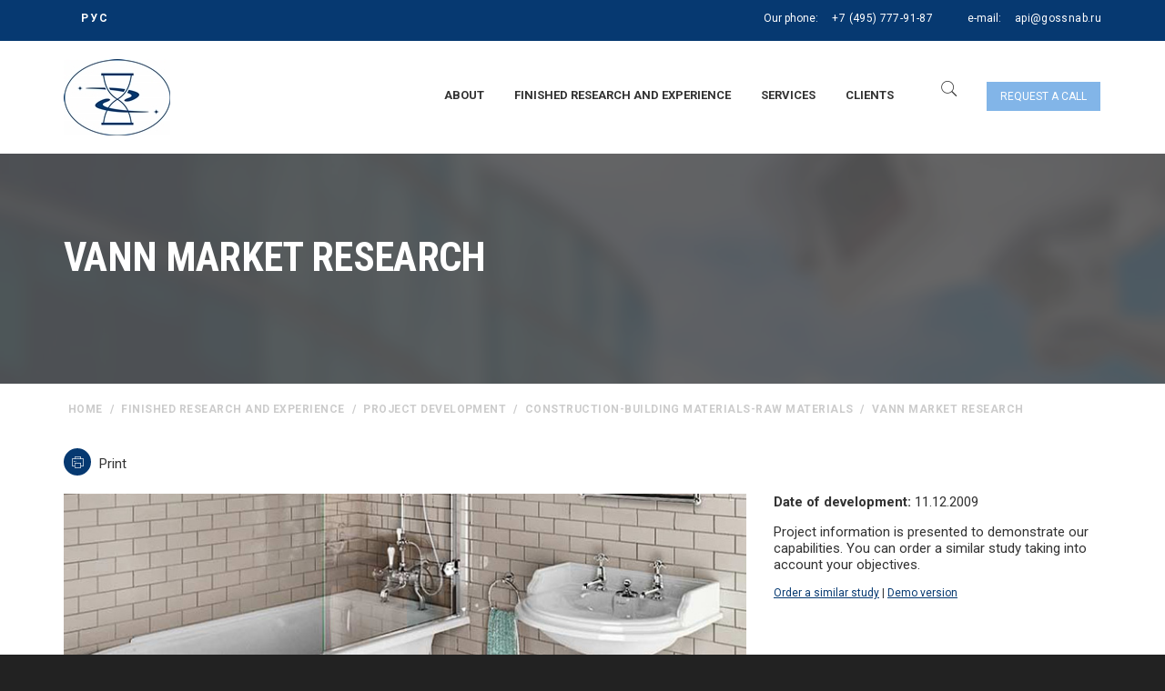

--- FILE ---
content_type: text/html; charset=utf-8
request_url: http://gossnab.com/gotovye_issledovaniya/projects/stroy/stroitelstvo-stroymaterialy-syre_1615.html
body_size: 431819
content:




<!DOCTYPE html>
<html lang="ru" class="no-js">
  <head>
  
    <meta charset="utf-8"/>
    <meta http-equiv="x-ua-compatible" content="ie=edge"/>
    <title>Vann market research</title>
            <meta name="viewport" content="width=device-width, initial-scale=1.0"/>
    <meta content="telephone=no" name="format-detection"/>
    <meta name="HandheldFriendly" content="true"/>
    <link rel="stylesheet" href="/netcat_template/template/larmax/assets/css/master.css?v=1763359081"/>
    <link rel="stylesheet" href="/netcat_template/template/larmax/assets/css/custom.css?v=1763359081"/>
    
    <!-- SWITCHER-->
    <link href="/netcat_template/template/larmax/assets/plugins/switcher/css/switcher.css" rel="stylesheet" id="switcher-css" media="all"/>
    <link href="/netcat_template/template/larmax/assets/plugins/switcher/css/color1.css" rel="alternate stylesheet" title="color1" media="all"/>
    <link href="/netcat_template/template/larmax/assets/plugins/switcher/css/color2.css" rel="alternate stylesheet" title="color2" media="all"/>
    <link href="/netcat_template/template/larmax/assets/plugins/switcher/css/color3.css" rel="alternate stylesheet" title="color3" media="all"/>
    <link href="/netcat_template/template/larmax/assets/plugins/switcher/css/color4.css" rel="alternate stylesheet" title="color4" media="all"/>
    
        
    <link href="/netcat_template/template/larmax/assets/css/jquery.fancybox.css" rel="stylesheet" title="fancybox" media="all"/>
    
    <link href="/css/dev.css?1684388374" rel="stylesheet"/>
    <link href="/netcat_template/template/larmax/assets/plugins/parallax/parallax.css?1684388000" rel="stylesheet"/>
    
    
    <link rel="icon" type="image/x-icon" href="/favicon.ico"/>
    
    <script src="/netcat_template/template/larmax/assets/js/jquery.js"></script>
  </head>
  <body>
  
      
        
    <div data-header="sticky" data-header-top="200" class="l-theme animated-css">
            
      
      
      <header class="header">
        <div class="header-top clearfix">
          <div class="container">
            <div class="row">
              <div class="col-xs-12">
                                <ul class="lang-links">
  <li><a href="https://gossnab.com/"></a></li>
  <li><a href="http://www.gossnab.ru/">РУС</a></li>
  <li><a href=""></a></li>
</ul>                <div class="header-contact">
                  <div class="header-contact__item">Our phone: <span class="header-contact__info"> <a href="tel:+74957779187">+7 (495) 777-91-87</a></span></div>
                  <div class="header-contact__item">e-mail: <a href="mailto:api@gossnab.ru" class="header-contact__info"> api@gossnab.ru</a></div>
                </div>
              </div>
            </div>
          </div>
        </div>
        <div class="header-main">
          <div class="container">
            <div class="row">
              <div class="col-xs-12">
                <a href="/" class="logo">
                  <img src="/netcat_files/c/LOGOTIP_2021_page_0001.jpg" alt="GOSSNAB" class="logo__img img-responsive"/>
                </a>
                <div class="header-nav">
                  <div class="navbar-trigger visible-xs">
                    <button type="button" data-toggle="collapse" data-target="#navbar-collapse-1" class="navbar-toggle"><span class="icon-bar"></span><span class="icon-bar"></span><span class="icon-bar"></span></button>
                  </div>
                  <a href="https://www.gossnab.com/zakazat-zvonok/" class="btn-primary header-main__btn btn btn-sm btn-effect popup-with-form">Request a call</a>                  <div class="search-trigger"><i class="icon pe-7s-search"></i></div>
                  <nav class="navbar yamm">
                    <div id="navbar-collapse-1" class="navbar-collapse collapse">
                      <ul class="nav navbar-nav">
    <li class="dropdown">
    <a href="/about/">About</a>
    <ul role="menu" class="dropdown-menu">
          <li><a href="/about/quality/">The quality of services provided</a></li>
          <li><a href="/about/conditions/">Conditions for the provision of information services</a></li>
          <li><a href="/about/akkreditachiya/">We are accredited</a></li>
          <li><a href="/about/ouradv/">Our advantages</a></li>
          <li><a href="/about/resmeth/">Research methods</a></li>
          <li><a href="/about/vacancii/">Jobs</a></li>
          <li><a href="/about/news/">News</a></li>
          <li><a href="/about/contacts/">Contacts</a></li>
        </ul>
  </li>
      <li class="dropdown">
    <a href="/gotovye_issledovaniya/">Finished research and experience</a>
    <ul role="menu" class="dropdown-menu">
          <li><a href="/gotovye_issledovaniya/gotovie_issl/">Completed projects</a></li>
          <li><a href="/gotovye_issledovaniya/projects/">Project Development</a></li>
        </ul>
  </li>
      <li class="dropdown">
    <a href="/services/">Services</a>
    <ul role="menu" class="dropdown-menu">
          <li><a href="/services/podgotovka-svedeniy-dlya-razrabotki-teo-ili-biznes-plana/">Comprehensive and pre-investment market research</a></li>
          <li><a href="/services/analiz_sprosa/">Demand Analysis</a></li>
          <li><a href="/services/predlojenie/">Offer Analysis</a></li>
          <li><a href="/services/subpodryad/">Subcontracted works on collection of information</a></li>
          <li><a href="/services/swot/">Search for New Opportunities (SWOT)</a></li>
          <li><a href="/services/klient/">Promotion and customer search</a></li>
          <li><a href="/services/proverki/">Checks</a></li>
          <li><a href="/services/prech_zadachi/">Solving specific problems</a></li>
        </ul>
  </li>
      <li class="dropdown">
    <a href="/clients/">Clients</a>
    <ul role="menu" class="dropdown-menu">
          <li><a href="/clients/klienty_po_otraslyam/">Clients by industry</a></li>
          <li><a href="/clients/istorii_nashih_klientov/">Results of our work</a></li>
          <li><a href="/clients/recomendatcii/">Recommendations</a></li>
        </ul>
  </li>
  </ul>                    </div>
                    <div class="modal-search">
                      <div class="container">
                        <div class="row">
                          <div class="col-sm-8 col-sm-offset-2 col-xs-10 col-xs-offset-1">
                            <form class='nc_search form-search-global' action='/search/' method='GET'><input class='text form-search-global__input' type='text' name='search_query' placeholder='Поисковой запрос' id='nc_search_query' /><button class='form-search-global__btn submit' type='submit'><i class='icon fa fa-search'></i></button><div class='form-search-global__note'>Введите текст поиска и нажмите кнопку ввод для поиска</div></form><script type='text/javascript'>(function ($) {$(document).ready(function() {var init = function() {$('#nc_search_query, input.nc_search_query').autocomplete({minLength: 3,source: '/netcat/modules/search/suggest/query.php?language=ru',select: function(event, ui) { jQuery(this).val(ui.item.label).parents('form').submit(); },search: function(event, ui) {if (/(\w+:|\()/.test($(this).val())) { return false; }}});};if (!$.ui || !$.ui.autocomplete) {$.getScript('/netcat/modules/search/suggest/jquery-ui.custom.min.js', init);}else { init(); }});})(jQuery)</script>                          </div>
                        </div>
                      </div>
                      <button type="button" class="modal-search__close close"><i class="fa fa-times"></i></button>
                    </div>
                  </nav>
                </div>
              </div>
            </div>
          </div>
        </div>
      </header>
            <div class="section-title-page parallax-bg parallax-light parallax-bg_stop">
        <ul class="bg-slideshow">
          <li>
            <div style="background-image: url(/netcat_template/template/larmax/assets/media/content/title-page/1.jpg);" class="bg-slide"></div>
          </li>
        </ul>        
        <div class="parallax__inner">
          <div class="container">
            <div class="row">
              <div class="col-sm-12">
                <h1 class="b-title-page">Vann market research</h1>
                                              </div>
            </div>
          </div>
        </div>
      </div>
      <div class="container">
        <div class="row">
          <div class="col-sm-12">
            <ol class="breadcrumb">
  <li><a href='/'>home</a></li>      <li><a href="/gotovye_issledovaniya/">Finished research and experience</a></li>
        <li><a href="/gotovye_issledovaniya/projects/">Project Development</a></li>
        <li><a href="/gotovye_issledovaniya/projects/stroy/">Construction-building materials-raw materials</a></li>
        <li class="active">Vann market research</li>
    </ol>          </div>
        </div>
      </div>
      
      <div class="container contacts_buttons">
        <div class="row">
          <div class="col-sm-12">
                      </div>
        </div>
      </div>
      <script>
$(document).ready(function() {

    var for_print = $(".for-print");
    
    for_print.click(function(){
        
        var newWin = window.open("?isNaked=1&print=1", "Печать", "width=1200,height=900");
        //newWin.document.write("Привет, мир!");
        setTimeout(function(){
            newWin.print();
            newWin.close();
        },1000);
        
    });
    

});
</script>
<style>
.for-print {
    padding:20px 0;
    cursor:pointer;
    display: inline-block;
}

.for-print i {
    width: 30px;
    height: 30px;
    border-radius: 50%;
    background: #063971;
    color: #fff;
    display: inline-flex;
    justify-content: center;
    align-items: center;
    margin-right: 5px;
}
</style>
<div class="container custom-padding-t0-and-b55">
  <div class="row ">
        <div class="col-md-12">
    
            <div class="for-print">
        <i class="icon pe-7s-print"></i> Print
      </div>
          
      <div>
        <div class="posts-group">
          <article class="b-post b-post-4 clearfix">
            <div class="row">
              <div class="col-md-8">
                <div class="entry-media" style="max-height:unset">
                  <a href="/img/big/ТЗ-573-2009.jpg" class="js-zoom-images">
                    <img src="/img/big/ТЗ-573-2009.jpg" alt="Vann market research" class="img-responsive">
                  </a>
                </div>
              </div>
              
                            <div class="col-md-4 hidden-sm hidden-xs text-iss-right">
                <p><strong>Date of development:</strong> 11.12.2009</p>

                <p>Project information is presented to demonstrate our capabilities. You can order a similar study taking into account your objectives.</p>
                
                <p style="font-size:12px;"><a href="/order/">Order a similar study</a> | <a href="">Demo version</a></p>
              </div>
                            
            </div>
            <div class="entry-main">
              <div class="row">
                <div class="col-md-8">
                  <div class="entry-header">
                                        
                                        <div class="visible-sm visible-xs text-iss-right">
                      <p><strong>Дата разработки:</strong> 11.12.2009</p>

                      <p>Информация о проекте представлена для демонстрации наших возможностей.
                      Вы можете заказать аналогичное исследование с учетом Ваших задач.</p>

                      <p style="font-size:12px;"><a href="/order/">Заказать аналогичное исследование</a> | <a href="#">Демо-версия</a></p>
                    </div>
                                        
                    <h2 class="entry-title entry-title_spacing ui-title-inner">Vann market research</h2>
                  </div>
                  <div class="entry-content">
                  
                  
                  
                    <div><ol><li>The volume of production in Russia of the baths in Russia (Kirov Plant, the Universal plant, the Lipetsk Pipe Plant, Teliem, Acrylan) in 2009, forecast for 2010</li><li>Analysis of the import of baths in Russia in 2009 (assortment, prices, volumes, buyers)</li><li>Analysis of the export of baths from Russia in 2009 (assortment, prices, volumes, buyers)</li><li>Calculation of the capacity of the bath market in the context of segments (steel, cast iron, acrylic)</li><li>Comparative characteristics of the image of bath manufacturers, their strengths and weaknesses</li><li>Analysis of the competitive environment</li><li>Demand forecast in the short and medium term</li></ol></div>
                    
                    <div style="padding-top:30px;">
                      <b>File name:</b> ТЗ-573-2009                    </div>

                    
                  </div>
                </div>
              </div>
            </div>
          </article>
        </div>
      </div>
    </div>
  </div>
</div>



                            <footer class="footer">
        <div class="footer__main footer__main_mod-a parallax-bg parallax-bg_stop parallax-dark">
          <ul class="bg-slideshow">
            <li>
              <div style="height: 400px;margin-top:-30px;;background-image:url(/netcat_files/cs/fon_v_futer1.jpg)" class="bg-slide"></div>
            </li>
          </ul>
          <div class="parallax__inner">
            <div class="container">
                            <div class="row">
                
                <div class="col-sm-4">
                                  </div>
                
                <div class="col-sm-4">
                                    <div class="footer-main-section text-center">
                  <div class="footer__contact footer__contact_lg"><span class="footer__contact_name">Phone</span>: <a href="tel:+74957779187">+7 (495) 777-91-87</a></div>
<div class="footer__contact"><span class="footer__contact_name">Email</span>: <a href="mailto:api@gossnab.ru">api@gossnab.ru</a></div>
<div class="footer__contact"><span class="footer__contact_name">Address</span>: 107553, Moscow, Russia, st. Bolshaya Cherkizovskaya, 24 A building 1</div>
</div>                </div>
                <div class="col-sm-4">
                                  </div>
              </div>
              <div class="row">
                <div class="col-xs-12">
                                  </div>
              </div>
            </div>
                      </div>
        </div>
        <div class="copyright">
          <div class="container">
            <div class="row">
              <div class="col-xs-12">
                2025                <a href="/" class="copyright__link">  Industrial Information Agency</a>
                 All rights reserved.<p class="align-right">Разработка и продвижение сайта - <a href="https://openseo.pro/" target="_blank">Агентство Открытое SEO</a></p>
              </div>
            </div>
          </div>
        </div>
        
      </footer>
      <!--Feedback modal-->
      <div class="modal fade feedback-modal" id="feedbackPopup" tabindex="-1" role="dialog" aria-labelledby="feedbackPopupTitle" aria-hidden="true">
        <div class="modal-dialog modal-dialog-centered" role="document">
          <div class="modal-content">
            <div class="modal-header">
              <h5 class="modal-title hidden" id="feedbackPopupTitle">Feedback</h5>
              <button type="button" class="close" data-dismiss="modal" aria-label="Закрыть">
                <span aria-hidden="true">&times;</span>
              </button>
            </div>
            <div class="modal-body">
              <div class='tpl-block-list tpl-component-news tpl-template-for-main-page' id='nc-block-8c2a05ecd2241c1bf9a132d5c656b38c'><div class="section-default section_border-bottom ___wow custom-padding-t85 custom-padding-b0 mainpage-slider">
  <div class="container">
    <div class="row">
      <div class="col-xs-12">
        <div class="text-center">
          <h2 class="ui-title-block"><a href="/about/news/">company's news</a></h2>
          <div class="ui-subtitle-block">Information about completed studies of our company</div>
          <div class="ui-decor-type-1 center-block"></div>
        </div>
        <div data-min480="1" data-min768="2" data-after-init-delay="1" data-min992="2" data-min1200="3" data-pagination="true" data-navigation="true" data-autoplay="1" data-stop-on-hover="true" data-nav="true" class="on_scroll_slide"><article class="b-post b-post-1 clearfix mnn_group" data-id="mnn3187">
    <div class="entry-media">
    <a href="https://gossnab.com/about/news/formic-acid-and-formate-market-research.html">
      <img src="/netcat_files/20/11/API_2161_s.png" alt="Formic acid and formate market research" class="img-responsive">
    </a>
  </div>
  <div class="entry-main">
    <div class="entry-header">
      <div class="entry-date">
        03.09.2023              </div>
      <h2 class="entry-title entry-title_spacing ui-title-inner">Formic acid and formate market research</h2>
    </div>
    <div class="entry-content">Work on the report &quot;Formic acid and formate market research&quot; has been completed.</div>
      </div>
</article>
<article class="b-post b-post-1 clearfix mnn_group" data-id="mnn3185">
    <div class="entry-media">
    <a href="https://gossnab.com/about/news/study-of-the-global-and-russian-markets-of-additive-packages.html">
      <img src="/netcat_files/20/11/API_2160_s.png" alt="Study of the global and Russian markets of additive packages" class="img-responsive">
    </a>
  </div>
  <div class="entry-main">
    <div class="entry-header">
      <div class="entry-date">
        31.05.2023              </div>
      <h2 class="entry-title entry-title_spacing ui-title-inner">Study of the global and Russian markets of additive packages</h2>
    </div>
    <div class="entry-content">Work on the report &quot;Study of the global and Russian markets of additive packages&quot; has been completed.</div>
      </div>
</article>
<article class="b-post b-post-1 clearfix mnn_group" data-id="mnn3189">
    <div class="entry-media">
    <a href="https://gossnab.com/about/news/research-of-the-market-of-mining-dump-trucks-and-loaders.html">
      <img src="/netcat_files/20/11/API_2163_s.png" alt="Research of the market of mining dump trucks and loaders" class="img-responsive">
    </a>
  </div>
  <div class="entry-main">
    <div class="entry-header">
      <div class="entry-date">
        29.05.2023              </div>
      <h2 class="entry-title entry-title_spacing ui-title-inner">Research of the market of mining dump trucks and loaders</h2>
    </div>
    <div class="entry-content">Work on the report &quot;Research of the market of mining dump trucks and loaders&quot; has been completed.</div>
      </div>
</article>
<article class="b-post b-post-1 clearfix mnn_group" data-id="mnn3154">
    <div class="entry-media">
    <a href="https://gossnab.com/about/news/issledovanie-rynka-sulfata-ammoniya-i-komplexnyh-mineralnyh-udobreniy.html">
      <img src="/netcat_files/20/11/API_2142_m.png" alt="Market research of ammonium sulfate and complex mineral fertilizers" class="img-responsive">
    </a>
  </div>
  <div class="entry-main">
    <div class="entry-header">
      <div class="entry-date">
        10.04.2023              </div>
      <h2 class="entry-title entry-title_spacing ui-title-inner">Market research of ammonium sulfate and complex mineral fertilizers</h2>
    </div>
    <div class="entry-content"><p>Work on the report &quot;Market research of ammonium sulfate and complex mineral fertilizers&quot; has been completed.</p></div>
      </div>
</article>
<article class="b-post b-post-1 clearfix mnn_group" data-id="mnn3191">
    <div class="entry-media">
    <a href="https://gossnab.com/about/news/research-of-the-market-of-forging-and-pressing-equipment.html">
      <img src="/netcat_files/20/11/API_2164_s.png" alt="Research of the market of forging and pressing equipment" class="img-responsive">
    </a>
  </div>
  <div class="entry-main">
    <div class="entry-header">
      <div class="entry-date">
        07.04.2023              </div>
      <h2 class="entry-title entry-title_spacing ui-title-inner">Research of the market of forging and pressing equipment</h2>
    </div>
    <div class="entry-content">Work on the report &quot;Research of the market of forging and pressing equipment&quot; has been completed.</div>
      </div>
</article>
<article class="b-post b-post-1 clearfix mnn_group" data-id="mnn3150">
    <div class="entry-media">
    <a href="https://gossnab.com/about/news/issledovanie-rossiyskogo-rynka-melovannoy-bumagi.html">
      <img src="/netcat_files/20/11/API_1985_1.jpg" alt="Study of the Russian coated paper market" class="img-responsive">
    </a>
  </div>
  <div class="entry-main">
    <div class="entry-header">
      <div class="entry-date">
        30.03.2023              </div>
      <h2 class="entry-title entry-title_spacing ui-title-inner">Study of the Russian coated paper market</h2>
    </div>
    <div class="entry-content"><p>Work on the report &quot;Study of the Russian coated paper market&quot; has been completed.</p></div>
      </div>
</article>
<article class="b-post b-post-1 clearfix mnn_group" data-id="mnn3158">
    <div class="entry-media">
    <a href="https://gossnab.com/about/news/issledovanie-konyunktury-rossiyskih-rynkov-toluola-i-vinilatsetata.html">
      <img src="/netcat_files/20/11/API_2153_m.png" alt="Research of the Russian markets of toluene and vinyl acetate" class="img-responsive">
    </a>
  </div>
  <div class="entry-main">
    <div class="entry-header">
      <div class="entry-date">
        13.03.2023              </div>
      <h2 class="entry-title entry-title_spacing ui-title-inner">Research of the Russian markets of toluene and vinyl acetate</h2>
    </div>
    <div class="entry-content"><p>Work on the report &quot;Research of the Russian markets of toluene and vinyl acetate&quot; has been completed.</p></div>
      </div>
</article>
<article class="b-post b-post-1 clearfix mnn_group" data-id="mnn3166">
    <div class="entry-media">
    <a href="https://gossnab.com/about/news/otsenka-udovletvorennosti-klientov-i-uznavaemosti-brenda-elektrotehnicheskoy-produktsii.html">
      <img src="/netcat_files/20/11/API_2145_m.png" alt="Assessment of customer satisfaction and brand awareness of electrical products" class="img-responsive">
    </a>
  </div>
  <div class="entry-main">
    <div class="entry-header">
      <div class="entry-date">
        13.03.2023              </div>
      <h2 class="entry-title entry-title_spacing ui-title-inner">Assessment of customer satisfaction and brand awareness of electrical products</h2>
    </div>
    <div class="entry-content"><p>Work on the report &quot;Assessment of customer satisfaction and brand awareness of electrical products&quot; has been completed.</p></div>
      </div>
</article>
<article class="b-post b-post-1 clearfix mnn_group" data-id="mnn3148">
    <div class="entry-media">
    <a href="https://gossnab.com/about/news/issledovanie-konyunktury-rossiyskogo-rynka-elektroplavlennyh-ogneuporov-i-syrya.html">
      <img src="/netcat_files/20/11/API_2147_m.png" alt="Study of the Russian market of electrocast refractories and raw materials" class="img-responsive">
    </a>
  </div>
  <div class="entry-main">
    <div class="entry-header">
      <div class="entry-date">
        20.02.2023              </div>
      <h2 class="entry-title entry-title_spacing ui-title-inner">Study of the Russian market of electrocast refractories and raw materials</h2>
    </div>
    <div class="entry-content"><p>Work on the report &quot;Study of the Russian market of electrocast refractories and raw materials&quot; has been completed.</p></div>
      </div>
</article>
<article class="b-post b-post-1 clearfix mnn_group" data-id="mnn3170">
    <div class="entry-media">
    <a href="https://gossnab.com/about/news/podbor-postavschikov-tri-n-gexilalyuminiya-v-nesanktsionnyh-druzhestvennyh-stranah.html">
      <img src="/netcat_files/20/11/API_2157_m.png" alt="Selection of suppliers of tri-n-hexylaluminum in friendly countries that have not imposed sanctions" class="img-responsive">
    </a>
  </div>
  <div class="entry-main">
    <div class="entry-header">
      <div class="entry-date">
        17.02.2023              </div>
      <h2 class="entry-title entry-title_spacing ui-title-inner">Selection of suppliers of tri-n-hexylaluminum in friendly countries that have not imposed sanctions</h2>
    </div>
    <div class="entry-content"><p>Work on the report &quot;Selection of suppliers of tri-n-hexylaluminum in friendly countries that have not imposed sanctions&quot; has been completed.</p></div>
      </div>
</article>
<article class="b-post b-post-1 clearfix mnn_group" data-id="mnn3162">
    <div class="entry-media">
    <a href="https://gossnab.com/about/news/issledovanie-konyunktury-rossiyskogo-i-mirovogo-rynka-sorbinovoy-kisloty-i-sorbata-kaliya.html">
      <img src="/netcat_files/20/11/API_2154_m.png" alt="Study of the Russian and global market of sorbic acid and potassium sorbate" class="img-responsive">
    </a>
  </div>
  <div class="entry-main">
    <div class="entry-header">
      <div class="entry-date">
        13.02.2023              </div>
      <h2 class="entry-title entry-title_spacing ui-title-inner">Study of the Russian and global market of sorbic acid and potassium sorbate</h2>
    </div>
    <div class="entry-content"><p>Work on the report &quot;Study of the Russian and global market of sorbic acid and potassium sorbate&quot; has been completed.</p></div>
      </div>
</article>
<article class="b-post b-post-1 clearfix mnn_group" data-id="mnn3164">
    <div class="entry-media">
    <a href="https://gossnab.com/about/news/issledovanie-rossiyskogo-rynka-optovolokna-za-2022-g.html">
      <img src="/netcat_files/20/11/API_2105_m.png" alt="Research of the Russian optical fiber market in 2022" class="img-responsive">
    </a>
  </div>
  <div class="entry-main">
    <div class="entry-header">
      <div class="entry-date">
        03.02.2023              </div>
      <h2 class="entry-title entry-title_spacing ui-title-inner">Research of the Russian optical fiber market in 2022</h2>
    </div>
    <div class="entry-content"><p>Work on the report &quot;Research of the Russian optical fiber market in 2022&quot; has been completed.</p></div>
      </div>
</article>
<article class="b-post b-post-1 clearfix mnn_group" data-id="mnn3144">
    <div class="entry-media">
    <a href="https://gossnab.com/about/news/issledovanie-rynka-bioproteina-kormovogo-belka-metanovogo-brozheniya.html">
      <img src="/netcat_files/20/11/API_2150_m.png" alt="Bioprotein Market Research (Methane Fermented Feed Protein)" class="img-responsive">
    </a>
  </div>
  <div class="entry-main">
    <div class="entry-header">
      <div class="entry-date">
        02.02.2023              </div>
      <h2 class="entry-title entry-title_spacing ui-title-inner">Bioprotein Market Research (Methane Fermented Feed Protein)</h2>
    </div>
    <div class="entry-content">Work on the report &ldquo;Bioprotein market research&rdquo; has been completed.</div>
      </div>
</article>
<article class="b-post b-post-1 clearfix mnn_group" data-id="mnn3168">
    <div class="entry-media">
    <a href="https://gossnab.com/about/news/issledovanie-rossiyskogo-rynka-energonositeley-hvoynyh-lesomaterialov-i-makulatury.html">
      <img src="/netcat_files/20/11/API_2146_m.png" alt="Study of the Russian energy market, coniferous timber and waste paper markets" class="img-responsive">
    </a>
  </div>
  <div class="entry-main">
    <div class="entry-header">
      <div class="entry-date">
        01.02.2023              </div>
      <h2 class="entry-title entry-title_spacing ui-title-inner">Study of the Russian energy market, coniferous timber and waste paper markets</h2>
    </div>
    <div class="entry-content"><p>Work on the report &quot;Study of the Russian energy market, coniferous timber and waste paper markets&quot; has been completed.</p></div>
      </div>
</article>
<article class="b-post b-post-1 clearfix mnn_group" data-id="mnn3156">
    <div class="entry-media">
    <a href="https://gossnab.com/about/news/issledovanie-uzbekistanskogo-rynka-metalloprokata-i-pomolnyh-sharov.html">
      <img src="/netcat_files/20/11/API_2152_m.png" alt="Research of the Uzbek market of rolled metal products and grinding balls" class="img-responsive">
    </a>
  </div>
  <div class="entry-main">
    <div class="entry-header">
      <div class="entry-date">
        31.01.2023              </div>
      <h2 class="entry-title entry-title_spacing ui-title-inner">Research of the Uzbek market of rolled metal products and grinding balls</h2>
    </div>
    <div class="entry-content"><p>Work on the report &quot;Research of the Uzbek market of rolled metal products and grinding balls&quot; has been completed.</p></div>
      </div>
</article>
<article class="b-post b-post-1 clearfix mnn_group" data-id="mnn3160">
    <div class="entry-media">
    <a href="https://gossnab.com/about/news/issledovanie-mirovogo-i-rossiyskogo-rynka-konteyner-tsistern-tank-konteynerov-dlya-zhidkogo-vodoroda.html">
      <img src="/netcat_files/20/11/API_2144_m.png" alt="Research of the global and Russian market of tank containers for liquid hydrogen" class="img-responsive">
    </a>
  </div>
  <div class="entry-main">
    <div class="entry-header">
      <div class="entry-date">
        18.01.2023              </div>
      <h2 class="entry-title entry-title_spacing ui-title-inner">Research of the global and Russian market of tank containers for liquid hydrogen</h2>
    </div>
    <div class="entry-content">Work on the report &quot;Research of the global and Russian market of tank containers for liquid hydrogen&quot; has been completed.</div>
      </div>
</article>
<article class="b-post b-post-1 clearfix mnn_group" data-id="mnn3146">
    <div class="entry-media">
    <a href="https://gossnab.com/about/news/monitoring-tsen-na-melovannuyu-bumagu.html">
      <img src="/netcat_files/20/11/API_2086_m_0.png" alt="Coated paper price monitoring" class="img-responsive">
    </a>
  </div>
  <div class="entry-main">
    <div class="entry-header">
      <div class="entry-date">
        24.12.2022              </div>
      <h2 class="entry-title entry-title_spacing ui-title-inner">Coated paper price monitoring</h2>
    </div>
    <div class="entry-content"><p>Work on the report &quot;Coated paper price monitoring&quot; has been completed.</p></div>
      </div>
</article>
<article class="b-post b-post-1 clearfix mnn_group" data-id="mnn3152">
    <div class="entry-media">
    <a href="https://gossnab.com/about/news/analiz-tovarnyh-postavok-brazilii-v-rossiyu.html">
      <img src="/netcat_files/20/11/API_2151_m.png" alt="Analysis of Brazilian commodity deliveries to Russia" class="img-responsive">
    </a>
  </div>
  <div class="entry-main">
    <div class="entry-header">
      <div class="entry-date">
        22.12.2022              </div>
      <h2 class="entry-title entry-title_spacing ui-title-inner">Analysis of Brazilian commodity deliveries to Russia</h2>
    </div>
    <div class="entry-content"><p>Work on the report &quot;Analysis of Brazilian commodity deliveries to Russia&quot; has been completed.</p></div>
      </div>
</article>
<article class="b-post b-post-1 clearfix mnn_group" data-id="mnn3085">
    <div class="entry-media">
    <a href="https://gossnab.com/about/news/issledovanie-rynka-kartona-odnostoronnego-melovaniya-v-rf.html">
      <img src="/netcat_files/20/11/API_2136_m.png" alt="Research of the single-sided coated paperboard market in the Russian Federation" class="img-responsive">
    </a>
  </div>
  <div class="entry-main">
    <div class="entry-header">
      <div class="entry-date">
        11.11.2022              </div>
      <h2 class="entry-title entry-title_spacing ui-title-inner">Research of the single-sided coated paperboard market in the Russian Federation</h2>
    </div>
    <div class="entry-content">The work on the report &ldquo;Single Coated Cardboard Market Research in the Russian Federation&rdquo; has been completed.</div>
      </div>
</article>
<article class="b-post b-post-1 clearfix mnn_group" data-id="mnn3083">
    <div class="entry-media">
    <a href="https://gossnab.com/about/news/marketingovoe-issledovanie-rynka-naftenovyh-masel.html">
      <img src="/netcat_files/20/11/API_2134_m.png" alt="Marketing research of the naphthenic oils market" class="img-responsive">
    </a>
  </div>
  <div class="entry-main">
    <div class="entry-header">
      <div class="entry-date">
        07.11.2022              </div>
      <h2 class="entry-title entry-title_spacing ui-title-inner">Marketing research of the naphthenic oils market</h2>
    </div>
    <div class="entry-content">The work on the report &quot;Marketing research of the market of naphthenic oils&quot; was completed.</div>
      </div>
</article>
<article class="b-post b-post-1 clearfix mnn_group" data-id="mnn3073">
    <div class="entry-media">
    <a href="https://gossnab.com/about/news/expertiza-rynochnoy-tseny-komplexa-oborudovaniya-po-priemke-i-pererabotke-vinograda-moschnostyu-900-tonn-v-sutki.html">
      <img src="/netcat_files/20/11/API_2125_m.png" alt="Examination of the market price of a complex of equipment for the acceptance and processing of grapes with a capacity of 900 tons per day" class="img-responsive">
    </a>
  </div>
  <div class="entry-main">
    <div class="entry-header">
      <div class="entry-date">
        01.11.2022              </div>
      <h2 class="entry-title entry-title_spacing ui-title-inner">Examination of the market price of a complex of equipment for the acceptance and processing of grapes with a capacity of 900 tons per day</h2>
    </div>
    <div class="entry-content"><p>Examination of the market price of a complex of equipment for the acceptance and processing of grapes with a capacity of&nbsp;900 tons per day</p></div>
      </div>
</article>
<article class="b-post b-post-1 clearfix mnn_group" data-id="mnn3089">
    <div class="entry-media">
    <a href="https://gossnab.com/about/news/issledovanie-konyunktury-rossiyskogo-rynka-chistogo-pentaoxida-vanadiya.html">
      <img src="/netcat_files/20/11/API_2138_m.png" alt="Study of the Russian Market of Pure Vanadium Pentoxide" class="img-responsive">
    </a>
  </div>
  <div class="entry-main">
    <div class="entry-header">
      <div class="entry-date">
        31.10.2022              </div>
      <h2 class="entry-title entry-title_spacing ui-title-inner">Study of the Russian Market of Pure Vanadium Pentoxide</h2>
    </div>
    <div class="entry-content">The work on the report &quot;Study of the Russian market of pure vanadium pentoxide&quot; has been completed.</div>
      </div>
</article>
<article class="b-post b-post-1 clearfix mnn_group" data-id="mnn3087">
    <div class="entry-media">
    <a href="https://gossnab.com/about/news/otsenka-emkosti-rossiyskogo-rynka-payanyh-teploobmennikov.html">
      <img src="/netcat_files/20/11/API_2135_m.png" alt="Assessment of the capacity of the Russian market of brazed heat exchangers" class="img-responsive">
    </a>
  </div>
  <div class="entry-main">
    <div class="entry-header">
      <div class="entry-date">
        17.10.2022              </div>
      <h2 class="entry-title entry-title_spacing ui-title-inner">Assessment of the capacity of the Russian market of brazed heat exchangers</h2>
    </div>
    <div class="entry-content">The work on the report &quot;Assessment of the capacity of the Russian market of brazed heat exchangers&quot; has been completed.</div>
      </div>
</article>
<article class="b-post b-post-1 clearfix mnn_group" data-id="mnn3077">
    <div class="entry-media">
    <a href="https://gossnab.com/about/news/podbor-postavschikov-tretichnogo-dodetsilmerkaptana-etilendiamina-n-butilhlorida-2-etilgexanoat-hroma-antivspenivatelya-v-druzhestvennyh-stranah.html">
      <img src="/netcat_files/20/11/universal_naya_himiya.jpg" alt="Supplier selection of tertiary dodecylmercaptan, ethylenediamine, N-butyl chloride, chromium 2-ethylhexanoate..." class="img-responsive">
    </a>
  </div>
  <div class="entry-main">
    <div class="entry-header">
      <div class="entry-date">
        10.10.2022              </div>
      <h2 class="entry-title entry-title_spacing ui-title-inner">Supplier selection of tertiary dodecylmercaptan, ethylenediamine, N-butyl chloride, chromium 2-ethylhexanoate...</h2>
    </div>
    <div class="entry-content"><p>Suppliers of tertiary dodecylmercaptan, ethylenediamine, N-butyl chloride, chromium 2-ethylhexanoate have been selected...</p></div>
      </div>
</article>
<article class="b-post b-post-1 clearfix mnn_group" data-id="mnn3081">
    <div class="entry-media">
    <a href="https://gossnab.com/about/news/otsenka-potentsiala-importozamescheniya-uglya-dlya-kalyanov.html">
      <img src="/netcat_files/20/11/API_2133_m.png" alt="Assessment of the potential of import substitution of coal for hookahs" class="img-responsive">
    </a>
  </div>
  <div class="entry-main">
    <div class="entry-header">
      <div class="entry-date">
        26.09.2022              </div>
      <h2 class="entry-title entry-title_spacing ui-title-inner">Assessment of the potential of import substitution of coal for hookahs</h2>
    </div>
    <div class="entry-content">An assessment of the prospects for creating coal production for hookahs has been prepared</div>
      </div>
</article>
<article class="b-post b-post-1 clearfix mnn_group" data-id="mnn3079">
    <div class="entry-media">
    <a href="https://gossnab.com/about/news/marketingovoe-issledovanie-rynka-steklyannoy-meditsinskoy-tary-1.html">
      <img src="/netcat_files/20/11/API_2128_m.png" alt="Marketing research of the glass medical container market" class="img-responsive">
    </a>
  </div>
  <div class="entry-main">
    <div class="entry-header">
      <div class="entry-date">
        23.09.2022              </div>
      <h2 class="entry-title entry-title_spacing ui-title-inner">Marketing research of the glass medical container market</h2>
    </div>
    <div class="entry-content">The work on the report &quot;Marketing research of the market of glass medical containers&quot; has been completed.</div>
      </div>
</article>
<article class="b-post b-post-1 clearfix mnn_group" data-id="mnn3058">
    <div class="entry-media">
    <a href="https://gossnab.com/about/news/issledovanie-konyunktury-rossiyskogo-rynka-toplivnyh-i-kalyannyh-drevesnougolnyh-briketov.html">
      <img src="/netcat_files/20/11/API_2122_m.png" alt="Research of the Russian market of fuel and hookah charcoal briquettes" class="img-responsive">
    </a>
  </div>
  <div class="entry-main">
    <div class="entry-header">
      <div class="entry-date">
        21.09.2022              </div>
      <h2 class="entry-title entry-title_spacing ui-title-inner">Research of the Russian market of fuel and hookah charcoal briquettes</h2>
    </div>
    <div class="entry-content">The work on the report &quot;Study of the Russian market of fuel and hookah charcoal briquettes&quot; has been completed.</div>
      </div>
</article>
<article class="b-post b-post-1 clearfix mnn_group" data-id="mnn3064">
    <div class="entry-media">
    <a href="https://gossnab.com/about/news/issledovanie-konyunktury-rossiyskogo-i-mirovogo-rynka-karbamido-ammiachnoy-smesi.html">
      <img src="/netcat_files/20/11/API_2113_m.png" alt="Study of the Russian and world market conditions for urea-ammonia mixture" class="img-responsive">
    </a>
  </div>
  <div class="entry-main">
    <div class="entry-header">
      <div class="entry-date">
        21.09.2022              </div>
      <h2 class="entry-title entry-title_spacing ui-title-inner">Study of the Russian and world market conditions for urea-ammonia mixture</h2>
    </div>
    <div class="entry-content">A study of the Russian and world market conditions for urea-ammonia mixture was completed</div>
      </div>
</article>
<article class="b-post b-post-1 clearfix mnn_group" data-id="mnn3070">
    <div class="entry-media">
    <a href="https://gossnab.com/about/news/issledovanie-rynka-uzbekistana-po-melnichnoy-futerovke-i-bronyam-drobilok.html">
      <img src="/netcat_files/20/11/API_2123_m.png" alt="Uzbekistan market research on mill lining and crusher armor" class="img-responsive">
    </a>
  </div>
  <div class="entry-main">
    <div class="entry-header">
      <div class="entry-date">
        21.09.2022              </div>
      <h2 class="entry-title entry-title_spacing ui-title-inner">Uzbekistan market research on mill lining and crusher armor</h2>
    </div>
    <div class="entry-content"><p>The work on the report &quot;Uzbekistan market research on mill lining and crusher armor&quot; has been completed.</p></div>
      </div>
</article>
<article class="b-post b-post-1 clearfix mnn_group" data-id="mnn3071">
    <div class="entry-media">
    <a href="https://gossnab.com/about/news/analiz-konkurentov-uslug-psihologicheskogo-soprovozhdeniya.html">
      <img src="/netcat_files/20/11/API_2120_m.png" alt="Competitor analysis of psychological support services" class="img-responsive">
    </a>
  </div>
  <div class="entry-main">
    <div class="entry-header">
      <div class="entry-date">
        19.09.2022              </div>
      <h2 class="entry-title entry-title_spacing ui-title-inner">Competitor analysis of psychological support services</h2>
    </div>
    <div class="entry-content">Work on the report &quot;Competitor analysis of psychological support services&quot; has been completed.</div>
      </div>
</article>
<article class="b-post b-post-1 clearfix mnn_group" data-id="mnn3060">
    <div class="entry-media">
    <a href="https://gossnab.com/about/news/issledovanie-konyunktury-gruzovyh-perevozok-iz-turtsii-v-rossiyu.html">
      <img src="/netcat_files/20/11/API_2124_m.png" alt="Study of the conjuncture of freight traffic from Turkey to Russia" class="img-responsive">
    </a>
  </div>
  <div class="entry-main">
    <div class="entry-header">
      <div class="entry-date">
        26.08.2022              </div>
      <h2 class="entry-title entry-title_spacing ui-title-inner">Study of the conjuncture of freight traffic from Turkey to Russia</h2>
    </div>
    <div class="entry-content">Completed study of the conjuncture of freight traffic from Turkey to Russia</div>
      </div>
</article>
<article class="b-post b-post-1 clearfix mnn_group" data-id="mnn3075">
    <div class="entry-media">
    <a href="https://gossnab.com/about/news/marketingovoe-issledovanie-rynka-elektrodvigateley-preobrazovateley-chastoty-i-motor-reduktorov.html">
      <img src="/netcat_files/20/11/API_2121_m.png" alt="Marketing research of the market of electric motors, frequency converters and geared motors" class="img-responsive">
    </a>
  </div>
  <div class="entry-main">
    <div class="entry-header">
      <div class="entry-date">
        15.08.2022              </div>
      <h2 class="entry-title entry-title_spacing ui-title-inner">Marketing research of the market of electric motors, frequency converters and geared motors</h2>
    </div>
    <div class="entry-content">Completed market research of electric motors, frequency converters and geared motors&nbsp;</div>
      </div>
</article>
<article class="b-post b-post-1 clearfix mnn_group" data-id="mnn3040">
    <div class="entry-media">
    <a href="https://gossnab.com/about/news/poisk-proizvoditeley-i-postavschikov-volokon-iz-polilaktida-v-rossii-ili-v-nesanktsionnyh-druzhestvennyh-stranah.html">
      <img src="/netcat_files/20/11/API_2118_m.png" alt="Search for manufacturers and suppliers of polylactide fibers in Russia or in non-sanctioned (friendly) countries" class="img-responsive">
    </a>
  </div>
  <div class="entry-main">
    <div class="entry-header">
      <div class="entry-date">
        08.08.2022              </div>
      <h2 class="entry-title entry-title_spacing ui-title-inner">Search for manufacturers and suppliers of polylactide fibers in Russia or in non-sanctioned (friendly) countries</h2>
    </div>
    <div class="entry-content"><p>Search for manufacturers and suppliers of polylactide fibers in Russia or non-sanctioned (friendly) countries</p></div>
      </div>
</article>
<article class="b-post b-post-1 clearfix mnn_group" data-id="mnn3066">
    <div class="entry-media">
    <a href="https://gossnab.com/about/news/marketingovoe-issledovanie-rossiyskogo-i-mirovogo-rynka-mrt.html">
      <img src="/netcat_files/20/11/API_2116_m.png" alt="Marketing research of the Russian and global MRI market" class="img-responsive">
    </a>
  </div>
  <div class="entry-main">
    <div class="entry-header">
      <div class="entry-date">
        04.08.2022              </div>
      <h2 class="entry-title entry-title_spacing ui-title-inner">Marketing research of the Russian and global MRI market</h2>
    </div>
    <div class="entry-content">Russian and global MRI market research completed</div>
      </div>
</article>
<article class="b-post b-post-1 clearfix mnn_group" data-id="mnn3048">
    <div class="entry-media">
    <a href="https://gossnab.com/about/news/poisk-proizvoditeley-i-postavschikov-trebuemoy-produktsii-v-rossii-ili-v-nesanktsionnyh-druzhestvennyh-stranah.html">
      <img src="/netcat_files/20/11/API_2119_m.png" alt="Search for manufacturers and suppliers of the required products in Russia or in non-sanctioned (friendly) countries" class="img-responsive">
    </a>
  </div>
  <div class="entry-main">
    <div class="entry-header">
      <div class="entry-date">
        19.07.2022              </div>
      <h2 class="entry-title entry-title_spacing ui-title-inner">Search for manufacturers and suppliers of the required products in Russia or in non-sanctioned (friendly) countries</h2>
    </div>
    <div class="entry-content"><p>In the face of possible restrictions on the supply of used reagents, Sibur is taking anti-risk measures...</p></div>
      </div>
</article>
<article class="b-post b-post-1 clearfix mnn_group" data-id="mnn3068">
    <div class="entry-media">
    <a href="https://gossnab.com/about/news/analiz-rossiyskogo-rynka-belyh-masel.html">
      <img src="/netcat_files/20/11/API_2117_m.png" alt="Analysis of the Russian white oils market" class="img-responsive">
    </a>
  </div>
  <div class="entry-main">
    <div class="entry-header">
      <div class="entry-date">
        04.07.2022              </div>
      <h2 class="entry-title entry-title_spacing ui-title-inner">Analysis of the Russian white oils market</h2>
    </div>
    <div class="entry-content"><p>Work on the report&nbsp;&nbsp;&quot;Analysis of the Russian white oils market&quot; has been completed.</p></div>
      </div>
</article>
<article class="b-post b-post-1 clearfix mnn_group" data-id="mnn2948">
    <div class="entry-media">
    <a href="https://gossnab.com/about/news/api-v-top-10-kompaniy-v-kategorii-konsalting-v-oblasti-marketinga-i-pr-1.html">
      <img src="/netcat_files/20/11/konsalting_i_pr_top_10_kompaniy_31_may_2021_1.jpg" alt="API in the TOP-10 companies in the category &quot;Consulting in the field of marketing and PR&quot;" class="img-responsive">
    </a>
  </div>
  <div class="entry-main">
    <div class="entry-header">
      <div class="entry-date">
        02.07.2022              </div>
      <h2 class="entry-title entry-title_spacing ui-title-inner">API in the TOP-10 companies in the category &quot;Consulting in the field of marketing and PR&quot;</h2>
    </div>
    <div class="entry-content">The Industrial Information Agency entered the TOP-10&nbsp;consulting companies in Russia</div>
      </div>
</article>
<article class="b-post b-post-1 clearfix mnn_group" data-id="mnn3052">
    <div class="entry-media">
    <a href="https://gossnab.com/about/news/issledovanie-konyunktury-rossiyskogo-rynka-ionoobmennyh-smol.html">
      <img src="/netcat_files/20/11/API_2102_m.png" alt="Research of the Russian market of ion-exchange resins" class="img-responsive">
    </a>
  </div>
  <div class="entry-main">
    <div class="entry-header">
      <div class="entry-date">
        15.06.2022              </div>
      <h2 class="entry-title entry-title_spacing ui-title-inner">Research of the Russian market of ion-exchange resins</h2>
    </div>
    <div class="entry-content">A study of the Russian market of ion-exchange resins has been completed...</div>
      </div>
</article>
<article class="b-post b-post-1 clearfix mnn_group" data-id="mnn3054">
    <div class="entry-media">
    <a href="https://gossnab.com/about/news/issledovanie-konyunktury-rossiyskogo-rynka-metallicheskih-i-nemetallicheskih-lokerov.html">
      <img src="/netcat_files/20/11/API_2104_m.png" alt="Research of the conjuncture of the Russian market of metal and non-metal lockers" class="img-responsive">
    </a>
  </div>
  <div class="entry-main">
    <div class="entry-header">
      <div class="entry-date">
        07.06.2022              </div>
      <h2 class="entry-title entry-title_spacing ui-title-inner">Research of the conjuncture of the Russian market of metal and non-metal lockers</h2>
    </div>
    <div class="entry-content"><p>The key task of the study was to assess the capacity of the locker market, including in terms of material (metal, chipboard, MDF, plastic/HPL composite)</p></div>
      </div>
</article>
<article class="b-post b-post-1 clearfix mnn_group" data-id="mnn3062">
    <div class="entry-media">
    <a href="https://gossnab.com/about/news/otsenka-potentsiala-importozamescheniya-pechatnyh-shem-v-rossii.html">
      <img src="/netcat_files/20/11/API_2112_m.png" alt="Assessment of the import substitution potential of printed circuits in Russia" class="img-responsive">
    </a>
  </div>
  <div class="entry-main">
    <div class="entry-header">
      <div class="entry-date">
        05.05.2022              </div>
      <h2 class="entry-title entry-title_spacing ui-title-inner">Assessment of the import substitution potential of printed circuits in Russia</h2>
    </div>
    <div class="entry-content">An assessment of the potential for import substitution of printed circuits in Russia has been completed</div>
      </div>
</article>
<article class="b-post b-post-1 clearfix mnn_group" data-id="mnn3042">
    <div class="entry-media">
    <a href="https://gossnab.com/about/news/issledovanie-rynka-oborudovaniya-dlya-gornodobyvayuschey-otrasli-1.html">
      <img src="/netcat_files/20/11/API_2101_m.png" alt="Mining equipment market research" class="img-responsive">
    </a>
  </div>
  <div class="entry-main">
    <div class="entry-header">
      <div class="entry-date">
        08.04.2022              </div>
      <h2 class="entry-title entry-title_spacing ui-title-inner">Mining equipment market research</h2>
    </div>
    <div class="entry-content">Mining equipment market research completed</div>
      </div>
</article>
<article class="b-post b-post-1 clearfix mnn_group" data-id="mnn3034">
    <div class="entry-media">
    <a href="https://gossnab.com/about/news/issledovanie-konyunktury-rossiyskogo-rynka-soedineniy-redkozemelnyh-metallov.html">
      <img src="/netcat_files/20/11/API_2099_m.png" alt="Investigation of the conjuncture of the Russian market of compounds of metals and elements" class="img-responsive">
    </a>
  </div>
  <div class="entry-main">
    <div class="entry-header">
      <div class="entry-date">
        10.03.2022              </div>
      <h2 class="entry-title entry-title_spacing ui-title-inner">Investigation of the conjuncture of the Russian market of compounds of metals and elements</h2>
    </div>
    <div class="entry-content">Completion of a study of the situation in the Russian market of compounds of metals and elements</div>
      </div>
</article>
<article class="b-post b-post-1 clearfix mnn_group" data-id="mnn3180">
    <div class="entry-media">
    <a href="https://gossnab.com/about/news/marketing-research-of-russian-pumps-production-in-2021.html">
      <img src="/netcat_files/20/11/API_2098_m.png" alt="Marketing research of russian pumps production in 2021" class="img-responsive">
    </a>
  </div>
  <div class="entry-main">
    <div class="entry-header">
      <div class="entry-date">
        01.03.2022              </div>
      <h2 class="entry-title entry-title_spacing ui-title-inner">Marketing research of russian pumps production in 2021</h2>
    </div>
    <div class="entry-content">The work on the report &quot;Marketing research of russian pumps production in 2021&quot;</div>
      </div>
</article>
<article class="b-post b-post-1 clearfix mnn_group" data-id="mnn3032">
    <div class="entry-media">
    <a href="https://gossnab.com/about/news/otsenka-obema-proizvodstva-fanery-v-rossii.html">
      <img src="/netcat_files/20/11/API_2055_m.jpg" alt="Estimated volume of plywood production in Russia" class="img-responsive">
    </a>
  </div>
  <div class="entry-main">
    <div class="entry-header">
      <div class="entry-date">
        09.02.2022              </div>
      <h2 class="entry-title entry-title_spacing ui-title-inner">Estimated volume of plywood production in Russia</h2>
    </div>
    <div class="entry-content">Completed a study to estimate the volume of plywood production in Russia</div>
      </div>
</article>
<article class="b-post b-post-1 clearfix mnn_group" data-id="mnn2799">
    <div class="entry-media">
    <a href="https://gossnab.com/about/news/issledovanie-rynka-dgudesgpu-i-dvigateley-dlya-dgu-i-gpu-moschnostyu-ot-800-kvt.html">
      <img src="/netcat_files/20/11/API_2095_m.jpg" alt="Market research DGU / DES / GPU and engines for DGU and GPU with a power of 800 kW" class="img-responsive">
    </a>
  </div>
  <div class="entry-main">
    <div class="entry-header">
      <div class="entry-date">
        24.01.2022              </div>
      <h2 class="entry-title entry-title_spacing ui-title-inner">Market research DGU / DES / GPU and engines for DGU and GPU with a power of 800 kW</h2>
    </div>
    <div class="entry-content">Completed market research&nbsp;DGU / DES / GPU and engines for DGU and GPU with a power of 800 kW</div>
      </div>
</article>
<article class="b-post b-post-1 clearfix mnn_group" data-id="mnn2802">
    <div class="entry-media">
    <a href="https://gossnab.com/about/news/issledovanie-konyunktury-rossiyskogo-rynka-mineralnyh-udobreniy.html">
      <img src="/netcat_files/20/11/API_2096_m.jpg" alt="Research of the Russian market of organic and organomineral fertilizers" class="img-responsive">
    </a>
  </div>
  <div class="entry-main">
    <div class="entry-header">
      <div class="entry-date">
        14.01.2022              </div>
      <h2 class="entry-title entry-title_spacing ui-title-inner">Research of the Russian market of organic and organomineral fertilizers</h2>
    </div>
    <div class="entry-content">A study of the Russian market of organic and organomineral fertilizers has been completed</div>
      </div>
</article>
<article class="b-post b-post-1 clearfix mnn_group" data-id="mnn3046">
    <div class="entry-media">
    <a href="https://gossnab.com/about/news/issledovanie-konyunktury-rossiyskogo-i-mirovogo-rynka-mma-i-pmma.html">
      <img src="/netcat_files/20/11/API_2093_m.png" alt="Research of the conjuncture of the Russian and world market of MMA and PMMA" class="img-responsive">
    </a>
  </div>
  <div class="entry-main">
    <div class="entry-header">
      <div class="entry-date">
        23.12.2021              </div>
      <h2 class="entry-title entry-title_spacing ui-title-inner">Research of the conjuncture of the Russian and world market of MMA and PMMA</h2>
    </div>
    <div class="entry-content"><p>Completed a study of the Russian and world market conditions for MMA and PMMA</p></div>
      </div>
</article>
<article class="b-post b-post-1 clearfix mnn_group" data-id="mnn3044">
    <div class="entry-media">
    <a href="https://gossnab.com/about/news/issledovanie-konyunktury-rossiyskogo-rynka-reagentov-dlya-pylepodavleniya-i-protivosmerzaniya.html">
      <img src="/netcat_files/20/11/API_2082_m.png" alt="Study of the Russian Market of Reagents for Dust Suppression and Antifreeze" class="img-responsive">
    </a>
  </div>
  <div class="entry-main">
    <div class="entry-header">
      <div class="entry-date">
        14.12.2021              </div>
      <h2 class="entry-title entry-title_spacing ui-title-inner">Study of the Russian Market of Reagents for Dust Suppression and Antifreeze</h2>
    </div>
    <div class="entry-content"><p>Study of the Russian market of reagents for dust suppression and antifreeze has been completed</p></div>
      </div>
</article>
<article class="b-post b-post-1 clearfix mnn_group" data-id="mnn3181">
    <div class="entry-media">
    <a href="https://gossnab.com/about/news/research-of-the-russian-market-of-ammonium-fluoride-sodium-fluoride-and-potassium-fluoride.html">
      <img src="/netcat_files/20/11/API_2092_m_0.png" alt="Research of the russian market of ammonium fluoride, sodium fluoride, and potassium fluoride" class="img-responsive">
    </a>
  </div>
  <div class="entry-main">
    <div class="entry-header">
      <div class="entry-date">
        07.12.2021              </div>
      <h2 class="entry-title entry-title_spacing ui-title-inner">Research of the russian market of ammonium fluoride, sodium fluoride, and potassium fluoride</h2>
    </div>
    <div class="entry-content"><p>The work on the report &quot;Research of the russian market of ammonium fluoride, sodium fluoride, and potassium fluoride&quot;</p></div>
      </div>
</article>
<article class="b-post b-post-1 clearfix mnn_group" data-id="mnn3036">
    <div class="entry-media">
    <a href="https://gossnab.com/about/news/sostoyanie-rynka-melovannyh-bumag-v-kazahstane-i-uzbekistane-2020-g.html">
      <img src="/netcat_files/20/11/API_2087_m.png" alt="State of the coated paper market in Kazakhstan and Uzbekistan, 2020" class="img-responsive">
    </a>
  </div>
  <div class="entry-main">
    <div class="entry-header">
      <div class="entry-date">
        19.10.2021              </div>
      <h2 class="entry-title entry-title_spacing ui-title-inner">State of the coated paper market in Kazakhstan and Uzbekistan, 2020</h2>
    </div>
    <div class="entry-content">A marketing study was conducted on the state of the coated paper market in Kazakhstan and Uzbekistan, 2020.</div>
      </div>
</article>
<article class="b-post b-post-1 clearfix mnn_group" data-id="mnn3038">
    <div class="entry-media">
    <a href="https://gossnab.com/about/news/otchet-o-sostoyanii-rynka-melovannyh-bumag-v-rf-za-2020-g-i-prognoz-na-2021-g.html">
      <img src="/netcat_files/20/11/API_2086_m.png" alt="Report on the state of the coated paper market in the Russian Federation for 2020 and forecast for 2021" class="img-responsive">
    </a>
  </div>
  <div class="entry-main">
    <div class="entry-header">
      <div class="entry-date">
        19.10.2021              </div>
      <h2 class="entry-title entry-title_spacing ui-title-inner">Report on the state of the coated paper market in the Russian Federation for 2020 and forecast for 2021</h2>
    </div>
    <div class="entry-content">A report on the state of the coated paper market in the Russian Federation for 2020 and a forecast for 2021 have been prepared.</div>
      </div>
</article>
<article class="b-post b-post-1 clearfix mnn_group" data-id="mnn2739">
    <div class="entry-media">
    <a href="https://gossnab.com/about/news/marketingovoe-issledovanie-rynka-kanalizatsionnyh-nasosnyh-stantsiy.html">
      <img src="/netcat_files/20/11/2083_m.jpg" alt="Marketing research of sewage pumping stations" class="img-responsive">
    </a>
  </div>
  <div class="entry-main">
    <div class="entry-header">
      <div class="entry-date">
        10.09.2021              </div>
      <h2 class="entry-title entry-title_spacing ui-title-inner">Marketing research of sewage pumping stations</h2>
    </div>
    <div class="entry-content">Work on the report &quot;Marketing research of sewage pumping stations&quot; has been completed.</div>
      </div>
</article>
<article class="b-post b-post-1 clearfix mnn_group" data-id="mnn2761">
    <div class="entry-media">
    <a href="https://gossnab.com/about/news/issledovanie-konyunktury-rossiyskogo-rynka-mhuk.html">
      <img src="/netcat_files/20/11/API_2073_m.png" alt="Research of the Russian market conditions MHUK" class="img-responsive">
    </a>
  </div>
  <div class="entry-main">
    <div class="entry-header">
      <div class="entry-date">
        08.09.2021              </div>
      <h2 class="entry-title entry-title_spacing ui-title-inner">Research of the Russian market conditions MHUK</h2>
    </div>
    <div class="entry-content">API-2073</div>
      </div>
</article>
<article class="b-post b-post-1 clearfix mnn_group" data-id="mnn2735">
    <div class="entry-media">
    <a href="https://gossnab.com/about/news/issledovanie-konyunktury-rynka-abrazivnogo-zerna-elektrokorund.html">
      <img src="/netcat_files/20/11/API_2067_m.jpg" alt="Market research of abrasive grain (electrocorundum)" class="img-responsive">
    </a>
  </div>
  <div class="entry-main">
    <div class="entry-header">
      <div class="entry-date">
        02.09.2021              </div>
      <h2 class="entry-title entry-title_spacing ui-title-inner">Market research of abrasive grain (electrocorundum)</h2>
    </div>
    <div class="entry-content">Conducted a study of the market situation for abrasive grains (electrocorundum)</div>
      </div>
</article>
<article class="b-post b-post-1 clearfix mnn_group" data-id="mnn2737">
    <div class="entry-media">
    <a href="https://gossnab.com/about/news/marketingovoe-issledovanie-rynka-steklyannoy-meditsinskoy-tary.html">
      <img src="/netcat_files/20/11/2084_m.jpg" alt="Market research of the glass medical containers" class="img-responsive">
    </a>
  </div>
  <div class="entry-main">
    <div class="entry-header">
      <div class="entry-date">
        31.08.2021              </div>
      <h2 class="entry-title entry-title_spacing ui-title-inner">Market research of the glass medical containers</h2>
    </div>
    <div class="entry-content">Work on the report &quot;Market research of the glass medical containers&quot; has been completed.</div>
      </div>
</article>
<article class="b-post b-post-1 clearfix mnn_group" data-id="mnn2729">
    <div class="entry-media">
    <a href="https://gossnab.com/about/news/issledovanie-konyunktury-rossiyskogo-rynka-posudy-iz-opalovogo-stekla.html">
      <img src="/netcat_files/20/11/API_2079_m.jpg" alt="Research of the Russian market for tableware made of opal glass" class="img-responsive">
    </a>
  </div>
  <div class="entry-main">
    <div class="entry-header">
      <div class="entry-date">
        30.07.2021              </div>
      <h2 class="entry-title entry-title_spacing ui-title-inner">Research of the Russian market for tableware made of opal glass</h2>
    </div>
    <div class="entry-content">Work on the report &quot;Research of the Russian market for tableware made of opal glass&quot; has been completed.</div>
      </div>
</article>
<article class="b-post b-post-1 clearfix mnn_group" data-id="mnn2727">
    <div class="entry-media">
    <a href="https://gossnab.com/about/news/plany-po-izmeneniyam-generiruyuschih-moschnostey-oes-ees-sistem-promyshlennoy-generatsii-v-rossii-v-2021-2027-gg.html">
      <img src="/netcat_files/20/11/API_2081.png" alt="Plans for changes in power generation capacities in Russia" class="img-responsive">
    </a>
  </div>
  <div class="entry-main">
    <div class="entry-header">
      <div class="entry-date">
        23.07.2021              </div>
      <h2 class="entry-title entry-title_spacing ui-title-inner">Plans for changes in power generation capacities in Russia</h2>
    </div>
    <div class="entry-content">The plans for changes in the generating capacities of the UES, UES, industrial generation systems in Russia in 2021-2027 were studied.</div>
      </div>
</article>
<article class="b-post b-post-1 clearfix mnn_group" data-id="mnn2795">
    <div class="entry-media">
    <a href="https://gossnab.com/about/news/issledovanie-konyunktury-rossiyskogo-rynka-tverdoy-kausticheskoy-sody.html">
      <img src="/netcat_files/20/11/2074_m.jpg" alt="Research of the Russian Market of Solid Caustic Soda" class="img-responsive">
    </a>
  </div>
  <div class="entry-main">
    <div class="entry-header">
      <div class="entry-date">
        22.07.2021              </div>
      <h2 class="entry-title entry-title_spacing ui-title-inner">Research of the Russian Market of Solid Caustic Soda</h2>
    </div>
    <div class="entry-content">Conducted a study of the Russian market of solid caustic soda</div>
      </div>
</article>
<article class="b-post b-post-1 clearfix mnn_group" data-id="mnn2797">
    <div class="entry-media">
    <a href="https://gossnab.com/about/news/issledovanie-rynka-formiatov-s-fokusom-na-formiate-natriya.html">
      <img src="/netcat_files/20/11/2078_malen_kaya.png" alt="Formate market research (with a focus on sodium formate)" class="img-responsive">
    </a>
  </div>
  <div class="entry-main">
    <div class="entry-header">
      <div class="entry-date">
        20.07.2021              </div>
      <h2 class="entry-title entry-title_spacing ui-title-inner">Formate market research (with a focus on sodium formate)</h2>
    </div>
    <div class="entry-content">Conducted marketing research on formates (with a focus on sodium formate)</div>
      </div>
</article>
<article class="b-post b-post-1 clearfix mnn_group" data-id="mnn2848">
    <div class="entry-media">
    <a href="https://gossnab.com/about/news/issledovanie-konyunktury-rynka-gazoporshnevyh-dvigateley-diapazon-moschnostey-140-1000-kvt.html">
      <img src="/netcat_files/20/11/API_2077_m.png" alt="Market research for gas piston engines (power range 140-1000 kW)" class="img-responsive">
    </a>
  </div>
  <div class="entry-main">
    <div class="entry-header">
      <div class="entry-date">
        12.07.2021              </div>
      <h2 class="entry-title entry-title_spacing ui-title-inner">Market research for gas piston engines (power range 140-1000 kW)</h2>
    </div>
    <div class="entry-content">Completed market research for gas piston engines (power range 140-1000 kW)</div>
      </div>
</article>
<article class="b-post b-post-1 clearfix mnn_group" data-id="mnn3030">
    <div class="entry-media">
    <a href="https://gossnab.com/about/news/issledovanie-rossiyskogo-rynka-proizvoditeley-rukavov-v-sbore.html">
      <img src="/netcat_files/20/11/API_2075_m.png" alt="Research of the Russian market of manufacturers of sleeves assemblies" class="img-responsive">
    </a>
  </div>
  <div class="entry-main">
    <div class="entry-header">
      <div class="entry-date">
        29.06.2021              </div>
      <h2 class="entry-title entry-title_spacing ui-title-inner">Research of the Russian market of manufacturers of sleeves assemblies</h2>
    </div>
    <div class="entry-content">Completed study of the Russian market of manufacturers of sleeves assemblies</div>
      </div>
</article>
<article class="b-post b-post-1 clearfix mnn_group" data-id="mnn2733">
    <div class="entry-media">
    <a href="https://gossnab.com/about/news/issledovanie-rynka-ispytaniy-pri-kriogennyh-temperaturah.html">
      <img src="/netcat_files/20/11/API_2070_m.jpg" alt="Market Research for Cryogenic Temperature Testing" class="img-responsive">
    </a>
  </div>
  <div class="entry-main">
    <div class="entry-header">
      <div class="entry-date">
        16.06.2021              </div>
      <h2 class="entry-title entry-title_spacing ui-title-inner">Market Research for Cryogenic Temperature Testing</h2>
    </div>
    <div class="entry-content">Completed market research for testing at cryogenic temperatures.</div>
      </div>
</article>
<article class="b-post b-post-1 clearfix mnn_group" data-id="mnn2716">
    <div class="entry-media">
    <a href="https://gossnab.com/about/news/issledovanie-rynka-oborudovaniya-dlya-gornodobyvayuschey-otrasli.html">
      <img src="/netcat_files/20/11/API_2065_malen_kaya.png" alt="Mining equipment market research" class="img-responsive">
    </a>
  </div>
  <div class="entry-main">
    <div class="entry-header">
      <div class="entry-date">
        10.06.2021              </div>
      <h2 class="entry-title entry-title_spacing ui-title-inner">Mining equipment market research</h2>
    </div>
    <div class="entry-content">Provided information on the import of equipment, production volume in Russia, Kazakhstan and Ukraine. An assessment of the market capacity of each country by type of equipment was made.</div>
      </div>
</article>
<article class="b-post b-post-1 clearfix mnn_group" data-id="mnn2724">
    <div class="entry-media">
    <a href="https://gossnab.com/about/news/issledovanie-konyunktury-rossiyskogo-rynka-uglekislogo-gaza.html">
      <img src="/netcat_files/20/11/API_2071_m.jpg" alt="Study of the situation in the Russian carbon dioxide market" class="img-responsive">
    </a>
  </div>
  <div class="entry-main">
    <div class="entry-header">
      <div class="entry-date">
        02.06.2021              </div>
      <h2 class="entry-title entry-title_spacing ui-title-inner">Study of the situation in the Russian carbon dioxide market</h2>
    </div>
    <div class="entry-content">A study of the situation on the Russian carbon dioxide market has been completed.</div>
      </div>
</article>
<article class="b-post b-post-1 clearfix mnn_group" data-id="mnn2515">
    <div class="entry-media">
    <a href="https://gossnab.com/about/news/api-v-top-10-kompaniy-v-kategorii-konsalting-v-oblasti-marketinga-i-pr.html">
      <img src="/netcat_files/20/11/konsalting_i_pr_top_10_kompaniy_31_may_2021.jpg" alt="API in the TOP-10 companies in the category &quot;Consulting in the field of marketing and PR&quot;" class="img-responsive">
    </a>
  </div>
  <div class="entry-main">
    <div class="entry-header">
      <div class="entry-date">
        31.05.2021              </div>
      <h2 class="entry-title entry-title_spacing ui-title-inner">API in the TOP-10 companies in the category &quot;Consulting in the field of marketing and PR&quot;</h2>
    </div>
    <div class="entry-content"><div>Industrial Information Agency entered the TOP-10&nbsp;consulting companies in Russia</div></div>
      </div>
</article>
<article class="b-post b-post-1 clearfix mnn_group" data-id="mnn2516">
    <div class="entry-media">
    <a href="https://gossnab.com/about/news/issledovanie-rynkov-sbyta-polyh-metallicheskih-konstruktsiy.html">
      <img src="/netcat_files/20/11/API_2062.jpg" alt="Market research for hollow metal structures" class="img-responsive">
    </a>
  </div>
  <div class="entry-main">
    <div class="entry-header">
      <div class="entry-date">
        27.05.2021              </div>
      <h2 class="entry-title entry-title_spacing ui-title-inner">Market research for hollow metal structures</h2>
    </div>
    <div class="entry-content">Work on the report &quot;Market research for hollow metal structures&quot; has been completed.</div>
      </div>
</article>
<article class="b-post b-post-1 clearfix mnn_group" data-id="mnn2741">
    <div class="entry-media">
    <a href="https://gossnab.com/about/news/issledovanie-zarubezhnogo-rynka-akkumulyatorov.html">
      <img src="/netcat_files/20/11/API_2068_m.jpg" alt="Battery market research in selected countries" class="img-responsive">
    </a>
  </div>
  <div class="entry-main">
    <div class="entry-header">
      <div class="entry-date">
        19.05.2021              </div>
      <h2 class="entry-title entry-title_spacing ui-title-inner">Battery market research in selected countries</h2>
    </div>
    <div class="entry-content">Work on the report &quot;Battery market research in selected countries&quot; has been completed.</div>
      </div>
</article>
<article class="b-post b-post-1 clearfix mnn_group" data-id="mnn2718">
    <div class="entry-media">
    <a href="https://gossnab.com/about/news/issledovanie-konyunktury-rossiyskogo-rynka-orto-fosfornoy-kisloty.html">
      <img src="/netcat_files/20/11/API_2059_malen_kaya.jpg" alt="Investigation of the conjuncture of the Russian market of ortho-phosphoric acid" class="img-responsive">
    </a>
  </div>
  <div class="entry-main">
    <div class="entry-header">
      <div class="entry-date">
        17.05.2021              </div>
      <h2 class="entry-title entry-title_spacing ui-title-inner">Investigation of the conjuncture of the Russian market of ortho-phosphoric acid</h2>
    </div>
    <div class="entry-content">A study was made of the conjuncture of the Russian market of ortho-phosphoric acid.</div>
      </div>
</article>
<article class="b-post b-post-1 clearfix mnn_group" data-id="mnn2731">
    <div class="entry-media">
    <a href="https://gossnab.com/about/news/issledovanie-konyunktury-rossiyskogo-rynka-izdeliy-iz-ftoroplastov.html">
      <img src="/netcat_files/20/11/API_2063_m.jpg" alt="Study of the conjuncture of the Russian market of PTFE products" class="img-responsive">
    </a>
  </div>
  <div class="entry-main">
    <div class="entry-header">
      <div class="entry-date">
        14.05.2021              </div>
      <h2 class="entry-title entry-title_spacing ui-title-inner">Study of the conjuncture of the Russian market of PTFE products</h2>
    </div>
    <div class="entry-content">An exploratory study of the possibilities of entering the market of products made of fluoroplastics has been carried out.</div>
      </div>
</article>
<article class="b-post b-post-1 clearfix mnn_group" data-id="mnn2720">
    <div class="entry-media">
    <a href="https://gossnab.com/about/news/svedeniya-o-kompanii-skif-m.html">
      <img src="/netcat_files/20/11/API_2069_m.jpg" alt="Skif-M company dossier" class="img-responsive">
    </a>
  </div>
  <div class="entry-main">
    <div class="entry-header">
      <div class="entry-date">
        30.04.2021              </div>
      <h2 class="entry-title entry-title_spacing ui-title-inner">Skif-M company dossier</h2>
    </div>
    <div class="entry-content">Work on the report &quot;Skif-M company dossier&quot; has been completed.</div>
      </div>
</article>
<article class="b-post b-post-1 clearfix mnn_group" data-id="mnn2726">
    <div class="entry-media">
    <a href="https://gossnab.com/about/news/issledovanie-konyunktury-rossiyskogo-rynka-porshnevyh-kompressorov.html">
      <img src="/netcat_files/20/11/API_2066_m.jpg" alt="Research of the Russian Market of Reciprocating Compressors" class="img-responsive">
    </a>
  </div>
  <div class="entry-main">
    <div class="entry-header">
      <div class="entry-date">
        29.04.2021              </div>
      <h2 class="entry-title entry-title_spacing ui-title-inner">Research of the Russian Market of Reciprocating Compressors</h2>
    </div>
    <div class="entry-content">A study of the Russian market of reciprocating compressors has been carried out.</div>
      </div>
</article>
<article class="b-post b-post-1 clearfix mnn_group" data-id="mnn2514">
    <div class="entry-media">
    <a href="https://gossnab.com/about/news/issledovanie-konyunktury-rossiyskogo-rynka-meditsinskogo-oborudovaniya.html">
      <img src="/netcat_files/20/11/API_2054.jpg" alt="Research of the conjuncture of the Russian market of medical equipment" class="img-responsive">
    </a>
  </div>
  <div class="entry-main">
    <div class="entry-header">
      <div class="entry-date">
        26.02.2021              </div>
      <h2 class="entry-title entry-title_spacing ui-title-inner">Research of the conjuncture of the Russian market of medical equipment</h2>
    </div>
    <div class="entry-content"><div>Research on the Russian market of medical equipment</div></div>
      </div>
</article>
<article class="b-post b-post-1 clearfix mnn_group" data-id="mnn2512">
    <div class="entry-media">
    <a href="https://gossnab.com/about/news/marketingovoe-issledovanie-rossiyskogo-rynka-superkondensatorov.html">
      <img src="/netcat_files/20/11/API_2060.jpg" alt="Marketing research of the Russian market of supercapacitors" class="img-responsive">
    </a>
  </div>
  <div class="entry-main">
    <div class="entry-header">
      <div class="entry-date">
        18.02.2021              </div>
      <h2 class="entry-title entry-title_spacing ui-title-inner">Marketing research of the Russian market of supercapacitors</h2>
    </div>
    <div class="entry-content">Work on the report &quot;Marketing research of the Russian market of supercapacitors&quot; has been completed.</div>
      </div>
</article>
<article class="b-post b-post-1 clearfix mnn_group" data-id="mnn2509">
    <div class="entry-media">
    <a href="https://gossnab.com/about/news/marketingovoe-issledovanie-po-otsenke-perspektivnosti-i-pribylnosti-soglasovannyh-zon-i-razrabotke-predlozheniy-po-sozdaniyu-novyh-v-ramkah-sportivno-kulturnogo-komplexa.html">
      <img src="/netcat_files/20/11/API_2007.jpg" alt="Assessment of the prospects and profitability of the agreed zones and the development of proposals for the creation of new ones within the sports and cultural complex" class="img-responsive">
    </a>
  </div>
  <div class="entry-main">
    <div class="entry-header">
      <div class="entry-date">
        28.12.2020              </div>
      <h2 class="entry-title entry-title_spacing ui-title-inner">Assessment of the prospects and profitability of the agreed zones and the development of proposals for the creation of new ones within the sports and cultural complex</h2>
    </div>
    <div class="entry-content">Work on the report &quot;Assessment of the prospects and profitability of the agreed zones and the development of proposals for the creation of new ones within the sports and cultural complex&quot; has been completed.</div>
      </div>
</article>
<article class="b-post b-post-1 clearfix mnn_group" data-id="mnn2501">
    <div class="entry-media">
    <a href="https://gossnab.com/about/news/issledovanie-konyunktury-rossiyskogo-rynka-emulsionnogo-pvh.html">
      <img src="/netcat_files/20/11/API_2057.jpg" alt="Research of the Russian market of emulsion PVC" class="img-responsive">
    </a>
  </div>
  <div class="entry-main">
    <div class="entry-header">
      <div class="entry-date">
        21.12.2020              </div>
      <h2 class="entry-title entry-title_spacing ui-title-inner">Research of the Russian market of emulsion PVC</h2>
    </div>
    <div class="entry-content"><div>Work on the report &quot;Research of the Russian market of emulsion PVC&quot; has been completed.</div></div>
      </div>
</article>
<article class="b-post b-post-1 clearfix mnn_group" data-id="mnn3206">
    <div class="entry-media">
    <a href="https://gossnab.com/about/news/market-research-of-liquid-pyrolysis-products-fraction.html">
      <img src="/netcat_files/20/11/2050_s.jpg" alt="Market research of liquid pyrolysis products fraction" class="img-responsive">
    </a>
  </div>
  <div class="entry-main">
    <div class="entry-header">
      <div class="entry-date">
        11.12.2020              </div>
      <h2 class="entry-title entry-title_spacing ui-title-inner">Market research of liquid pyrolysis products fraction</h2>
    </div>
    <div class="entry-content">Work on the report &quot;Market research of liquid pyrolysis products fraction&quot; has been completed.</div>
      </div>
</article>
<article class="b-post b-post-1 clearfix mnn_group" data-id="mnn2722">
    <div class="entry-media">
    <a href="https://gossnab.com/about/news/vyyavlenie-investitsionnyh-proektov-po-vypusku-fanery.html">
      <img src="/netcat_files/20/11/API_2056_m.jpg" alt="Identification of investment projects for the production of plywood" class="img-responsive">
    </a>
  </div>
  <div class="entry-main">
    <div class="entry-header">
      <div class="entry-date">
        09.12.2020              </div>
      <h2 class="entry-title entry-title_spacing ui-title-inner">Identification of investment projects for the production of plywood</h2>
    </div>
    <div class="entry-content">Identification of investment projects for the production of plywood</div>
      </div>
</article>
<article class="b-post b-post-1 clearfix mnn_group" data-id="mnn2508">
    <div class="entry-media">
    <a href="https://gossnab.com/about/news/podbor-partnerov-v-rossii-dlya-yaponskih-kompaniy.html">
      <img src="/netcat_files/20/11/API_2053.jpg" alt="Selection of partners in Russia for Japanese companies" class="img-responsive">
    </a>
  </div>
  <div class="entry-main">
    <div class="entry-header">
      <div class="entry-date">
        16.11.2020              </div>
      <h2 class="entry-title entry-title_spacing ui-title-inner">Selection of partners in Russia for Japanese companies</h2>
    </div>
    <div class="entry-content"><div>Selection of partners in Russia for Japanese companies</div></div>
      </div>
</article>
<article class="b-post b-post-1 clearfix mnn_group" data-id="mnn2498">
    <div class="entry-media">
    <a href="https://gossnab.com/about/news/issledovanie-konyunktury-rossiyskogo-rynka-chastotnyh-preobrazovateley-dlya-otdelnyh-segmentov.html">
      <img src="/netcat_files/20/11/API_2016.jpg" alt="Research of the conjuncture of the Russian market of frequency converters for individual segments" class="img-responsive">
    </a>
  </div>
  <div class="entry-main">
    <div class="entry-header">
      <div class="entry-date">
        12.11.2020              </div>
      <h2 class="entry-title entry-title_spacing ui-title-inner">Research of the conjuncture of the Russian market of frequency converters for individual segments</h2>
    </div>
    <div class="entry-content">Conjuncture study of the Russian market of frequency converters for individual segments</div>
      </div>
</article>
<article class="b-post b-post-1 clearfix mnn_group" data-id="mnn2493">
    <div class="entry-media">
    <a href="https://gossnab.com/about/news/issledovanie-rynka-litievyh-akkumulyatornyh-batarey-v-rossii.html">
      <img src="/netcat_files/20/11/API_2041.jpg" alt="Market research of lithium batteries in Russia" class="img-responsive">
    </a>
  </div>
  <div class="entry-main">
    <div class="entry-header">
      <div class="entry-date">
        23.10.2020              </div>
      <h2 class="entry-title entry-title_spacing ui-title-inner">Market research of lithium batteries in Russia</h2>
    </div>
    <div class="entry-content"><div>Russian lithium battery market research</div></div>
      </div>
</article>
<article class="b-post b-post-1 clearfix mnn_group" data-id="mnn2506">
    <div class="entry-media">
    <a href="https://gossnab.com/about/news/marketingovoe-issledovanie-konyunktury-rynka-steklyannyh-izolyatorov-dlya-lep.html">
      <img src="/netcat_files/20/11/API_2043_1.jpg" alt="Marketing research of the market conditions for glass insulators for power transmission lines" class="img-responsive">
    </a>
  </div>
  <div class="entry-main">
    <div class="entry-header">
      <div class="entry-date">
        02.09.2020              </div>
      <h2 class="entry-title entry-title_spacing ui-title-inner">Marketing research of the market conditions for glass insulators for power transmission lines</h2>
    </div>
    <div class="entry-content"><div>Marketing research of the market situation for glass insulators for transmission lines</div></div>
      </div>
</article>
<article class="b-post b-post-1 clearfix mnn_group" data-id="mnn2491">
    <div class="entry-media">
    <a href="https://gossnab.com/about/news/issledovanie-konyunktury-rossiyskogo-rynka-shtampovannyh-izdeliy.html">
      <img src="/netcat_files/20/11/API_2036.jpg" alt="Research of the conjuncture of the Russian market of stamped products" class="img-responsive">
    </a>
  </div>
  <div class="entry-main">
    <div class="entry-header">
      <div class="entry-date">
        14.08.2020              </div>
      <h2 class="entry-title entry-title_spacing ui-title-inner">Research of the conjuncture of the Russian market of stamped products</h2>
    </div>
    <div class="entry-content"><div>Conjuncture study of the Russian stamped products market</div></div>
      </div>
</article>
<article class="b-post b-post-1 clearfix mnn_group" data-id="mnn2482">
    <div class="entry-media">
    <a href="https://gossnab.com/about/news/issledovanie-rossiyskogo-rynka-krupnogabaritnyh-shin-i-uslug-po-servisu-krupnogabaritnyh-shin.html">
      <img src="/netcat_files/20/11/API_2030.jpg" alt="Research of the Russian market of oversized tires and oversized tire services" class="img-responsive">
    </a>
  </div>
  <div class="entry-main">
    <div class="entry-header">
      <div class="entry-date">
        31.05.2020              </div>
      <h2 class="entry-title entry-title_spacing ui-title-inner">Research of the Russian market of oversized tires and oversized tire services</h2>
    </div>
    <div class="entry-content">Research on the Russian market for oversized tires and oversized tire services</div>
      </div>
</article>
<article class="b-post b-post-1 clearfix mnn_group" data-id="mnn2495">
    <div class="entry-media">
    <a href="https://gossnab.com/about/news/marketingovoe-issledovanie-konyunktury-rossiyskogo-rynka-gusenichnyh-transporterov.html">
      <img src="/netcat_files/20/11/API_2029.jpg" alt="Marketing research of the conjuncture of the Russian market of caterpillar transporters" class="img-responsive">
    </a>
  </div>
  <div class="entry-main">
    <div class="entry-header">
      <div class="entry-date">
        22.05.2020              </div>
      <h2 class="entry-title entry-title_spacing ui-title-inner">Marketing research of the conjuncture of the Russian market of caterpillar transporters</h2>
    </div>
    <div class="entry-content">Marketing research on the Russian tracked carrier market</div>
      </div>
</article>
<article class="b-post b-post-1 clearfix mnn_group" data-id="mnn2467">
    <div class="entry-media">
    <a href="https://gossnab.com/about/news/my-rabotaem.html">
      <img src="/netcat_files/20/11/404.jpg" alt="We are working" class="img-responsive">
    </a>
  </div>
  <div class="entry-main">
    <div class="entry-header">
      <div class="entry-date">
        20.04.2020              </div>
      <h2 class="entry-title entry-title_spacing ui-title-inner">We are working</h2>
    </div>
    <div class="entry-content">We&nbsp; keep working&nbsp; in&nbsp; remote mode for you.&nbsp;</div>
      </div>
</article>
<article class="b-post b-post-1 clearfix mnn_group" data-id="mnn2483">
    <div class="entry-media">
    <a href="https://gossnab.com/about/news/issledovanie-konyunktury-rossiyskogo-rynka-oborudovaniya-dlya-gornodobyvayuschey-otrasli.html">
      <img src="/netcat_files/20/11/API_2022.jpg" alt="Research of the Russian market of equipment for the mining industry" class="img-responsive">
    </a>
  </div>
  <div class="entry-main">
    <div class="entry-header">
      <div class="entry-date">
        02.04.2020              </div>
      <h2 class="entry-title entry-title_spacing ui-title-inner">Research of the Russian market of equipment for the mining industry</h2>
    </div>
    <div class="entry-content">Conjuncture study of the Russian mining equipment market</div>
      </div>
</article>
<article class="b-post b-post-1 clearfix mnn_group" data-id="mnn2466">
    <div class="entry-media">
    <a href="https://gossnab.com/about/news/marketingovoe-issledovanie-rynka-metallorezhuschego-instrumenta-za-2019-g.html">
      <img src="/netcat_files/20/11/API_2026.jpg" alt="Marketing research of the metal-cutting tool market for 2019" class="img-responsive">
    </a>
  </div>
  <div class="entry-main">
    <div class="entry-header">
      <div class="entry-date">
        30.03.2020              </div>
      <h2 class="entry-title entry-title_spacing ui-title-inner">Marketing research of the metal-cutting tool market for 2019</h2>
    </div>
    <div class="entry-content">Marketing research of the metal-cutting market&nbsp; instruments for 2019</div>
      </div>
</article>
<article class="b-post b-post-1 clearfix mnn_group" data-id="mnn2465">
    <div class="entry-media">
    <a href="https://gossnab.com/about/news/marketingovoe-issledovanie-rynka-kaustika-i-hlorsoderzhaschih-produktov.html">
      <img src="/netcat_files/20/11/API_2027.jpg" alt="Marketing research of the market of caustic and chlorine-containing products" class="img-responsive">
    </a>
  </div>
  <div class="entry-main">
    <div class="entry-header">
      <div class="entry-date">
        25.03.2020              </div>
      <h2 class="entry-title entry-title_spacing ui-title-inner">Marketing research of the market of caustic and chlorine-containing products</h2>
    </div>
    <div class="entry-content">Marketing research on the caustic and chlorinated products market</div>
      </div>
</article>
<article class="b-post b-post-1 clearfix mnn_group" data-id="mnn2475">
    <div class="entry-media">
    <a href="https://gossnab.com/about/news/issledovanie-konyunktury-rossiyskogo-rynka-kausticheskoy-sody.html">
      <img src="/netcat_files/20/11/API_2027_kausticheskaya_soda.jpg" alt="Research of the Russian market of caustic soda" class="img-responsive">
    </a>
  </div>
  <div class="entry-main">
    <div class="entry-header">
      <div class="entry-date">
        25.03.2020              </div>
      <h2 class="entry-title entry-title_spacing ui-title-inner">Research of the Russian market of caustic soda</h2>
    </div>
    <div class="entry-content">Conjuncture study of the Russian caustic soda market</div>
      </div>
</article>
<article class="b-post b-post-1 clearfix mnn_group" data-id="mnn2477">
    <div class="entry-media">
    <a href="https://gossnab.com/about/news/agentstvo-promyshlennoy-informatsii-v-top-5.html">
      <img src="/netcat_files/20/11/392.jpg" alt="Industrial Information Agency in TOP-5" class="img-responsive">
    </a>
  </div>
  <div class="entry-main">
    <div class="entry-header">
      <div class="entry-date">
        02.03.2020              </div>
      <h2 class="entry-title entry-title_spacing ui-title-inner">Industrial Information Agency in TOP-5</h2>
    </div>
    <div class="entry-content">Industrial Information Agency in the TOP-5&nbsp;Rating Agency &quot;Expert&quot; at the end of 2019</div>
      </div>
</article>
<article class="b-post b-post-1 clearfix mnn_group" data-id="mnn2494">
    <div class="entry-media">
    <a href="https://gossnab.com/about/news/marketingovoe-issledovanie-rynka-tarnogo-kartona.html">
      <img src="/netcat_files/20/11/API_2020.jpg" alt="Marketing research of the containerboard market" class="img-responsive">
    </a>
  </div>
  <div class="entry-main">
    <div class="entry-header">
      <div class="entry-date">
        05.02.2020              </div>
      <h2 class="entry-title entry-title_spacing ui-title-inner">Marketing research of the containerboard market</h2>
    </div>
    <div class="entry-content"><div>Marketing research on the containerboard market</div></div>
      </div>
</article>
<article class="b-post b-post-1 clearfix mnn_group" data-id="mnn2462">
    <div class="entry-media">
    <a href="https://gossnab.com/about/news/marketingovoe-issledovanie-rynka-vodoroda-v-rf.html">
      <img src="/netcat_files/20/11/API_2015.jpg" alt="Marketing research of the hydrogen market in the Russian Federation" class="img-responsive">
    </a>
  </div>
  <div class="entry-main">
    <div class="entry-header">
      <div class="entry-date">
        27.01.2020              </div>
      <h2 class="entry-title entry-title_spacing ui-title-inner">Marketing research of the hydrogen market in the Russian Federation</h2>
    </div>
    <div class="entry-content">Marketing research of the Russian hydrogen market</div>
      </div>
</article>
<article class="b-post b-post-1 clearfix mnn_group" data-id="mnn2505">
    <div class="entry-media">
    <a href="https://gossnab.com/about/news/marketingovoe-issledovanie-biznes-vozmozhnostey-dlya-shveytsarskih-postavschikov-na-rossiyskom-rynke-neftegazovogo-mashinostroeniya.html">
      <img src="/netcat_files/20/11/API_2010.jpg" alt="Marketing research of business opportunities for Swiss suppliers in the Russian market of oil and gas engineering" class="img-responsive">
    </a>
  </div>
  <div class="entry-main">
    <div class="entry-header">
      <div class="entry-date">
        14.01.2020              </div>
      <h2 class="entry-title entry-title_spacing ui-title-inner">Marketing research of business opportunities for Swiss suppliers in the Russian market of oil and gas engineering</h2>
    </div>
    <div class="entry-content">Marketing research of business opportunities for Swiss suppliers in the Russian oil and gas engineering market</div>
      </div>
</article>
<article class="b-post b-post-1 clearfix mnn_group" data-id="mnn2464">
    <div class="entry-media">
    <a href="https://gossnab.com/about/news/marketingovoe-issledovanie-rynka-besprovodnyh-sensorov.html">
      <img src="/netcat_files/20/11/API_2017.jpg" alt="Marketing research of the wireless sensors market" class="img-responsive">
    </a>
  </div>
  <div class="entry-main">
    <div class="entry-header">
      <div class="entry-date">
        01.01.2020              </div>
      <h2 class="entry-title entry-title_spacing ui-title-inner">Marketing research of the wireless sensors market</h2>
    </div>
    <div class="entry-content">Market research for wireless sensors</div>
      </div>
</article>
<article class="b-post b-post-1 clearfix mnn_group" data-id="mnn2470">
    <div class="entry-media">
    <a href="https://gossnab.com/about/news/marketingovoe-issledovanie-rynka-hlora-v-rf-i-sng.html">
      <img src="/netcat_files/20/11/API_2004.jpg" alt="Marketing research of the chlorine market in Russia and the CIS" class="img-responsive">
    </a>
  </div>
  <div class="entry-main">
    <div class="entry-header">
      <div class="entry-date">
        12.12.2019              </div>
      <h2 class="entry-title entry-title_spacing ui-title-inner">Marketing research of the chlorine market in Russia and the CIS</h2>
    </div>
    <div class="entry-content">Marketing research of the chlorine market in Russia and the CIS</div>
      </div>
</article>
<article class="b-post b-post-1 clearfix mnn_group" data-id="mnn2457">
    <div class="entry-media">
    <a href="https://gossnab.com/about/news/rossiyskiy-sammit-oboronnoy-promyshlennosti.html">
      <img src="/netcat_files/20/11/ssamit_oboronnoy_promyshlennosti_28_noya_2019.jpg" alt="Russian Defense Industry Summit" class="img-responsive">
    </a>
  </div>
  <div class="entry-main">
    <div class="entry-header">
      <div class="entry-date">
        28.11.2019              </div>
      <h2 class="entry-title entry-title_spacing ui-title-inner">Russian Defense Industry Summit</h2>
    </div>
    <div class="entry-content">Petrov A.V. at the Russian Defense Industry Summit</div>
      </div>
</article>
<article class="b-post b-post-1 clearfix mnn_group" data-id="mnn2459">
    <div class="entry-media">
    <a href="https://gossnab.com/about/news/marketingovoe-issledovanie-rynka-efira-kanifoli.html">
      <img src="/netcat_files/20/11/API_2009.jpg" alt="Marketing research of the rosin ester market" class="img-responsive">
    </a>
  </div>
  <div class="entry-main">
    <div class="entry-header">
      <div class="entry-date">
        21.11.2019              </div>
      <h2 class="entry-title entry-title_spacing ui-title-inner">Marketing research of the rosin ester market</h2>
    </div>
    <div class="entry-content">Rosin ester market research</div>
      </div>
</article>
<article class="b-post b-post-1 clearfix mnn_group" data-id="mnn2460">
    <div class="entry-media">
    <a href="https://gossnab.com/about/news/obzor-franchayzinga-v-rossii.html">
      <img src="/netcat_files/20/11/API_2011.jpg" alt="Overview of franchising in Russia" class="img-responsive">
    </a>
  </div>
  <div class="entry-main">
    <div class="entry-header">
      <div class="entry-date">
        21.11.2019              </div>
      <h2 class="entry-title entry-title_spacing ui-title-inner">Overview of franchising in Russia</h2>
    </div>
    <div class="entry-content">Overview of franchising in Russia</div>
      </div>
</article>
<article class="b-post b-post-1 clearfix mnn_group" data-id="mnn2456">
    <div class="entry-media">
    <a href="https://gossnab.com/about/news/analiz-rynka-vysokovyazkih-belyh-masel-tehnicheskogo-naznacheniya-izoparafinovyh-masel-spetsialnogo-naznacheniya-i-pischevyh-parafinov.html">
      <img src="/netcat_files/20/11/API_2006_belye_masla.jpg" alt="Market analysis of high-viscosity white technical oils, specialty isoparaffin oils and edible paraffins" class="img-responsive">
    </a>
  </div>
  <div class="entry-main">
    <div class="entry-header">
      <div class="entry-date">
        02.11.2019              </div>
      <h2 class="entry-title entry-title_spacing ui-title-inner">Market analysis of high-viscosity white technical oils, specialty isoparaffin oils and edible paraffins</h2>
    </div>
    <div class="entry-content"><p>Market Analysis for High Viscosity White Industrial Oils, Specialty Isoparaffin Oils and Edible Paraffins</p></div>
      </div>
</article>
<article class="b-post b-post-1 clearfix mnn_group" data-id="mnn2453">
    <div class="entry-media">
    <a href="https://gossnab.com/about/news/akkreditatsiya-u-rossiyskogo-exportnogo-tsentra.html">
      <img src="/netcat_files/20/11/exportnyy_tsentr_22_okt_2019.jpg" alt="Accreditation from the Russian Export Center" class="img-responsive">
    </a>
  </div>
  <div class="entry-main">
    <div class="entry-header">
      <div class="entry-date">
        22.10.2019              </div>
      <h2 class="entry-title entry-title_spacing ui-title-inner">Accreditation from the Russian Export Center</h2>
    </div>
    <div class="entry-content">Accreditation from the Russian Export Center&nbsp;</div>
      </div>
</article>
<article class="b-post b-post-1 clearfix mnn_group" data-id="mnn2458">
    <div class="entry-media">
    <a href="https://gossnab.com/about/news/marketingovoe-issledovanie-metalloobrabatyvayuschego-oborudovaniya.html">
      <img src="/netcat_files/20/11/API_2008_1.jpg" alt="Analysis of the Russian metalworking equipment market" class="img-responsive">
    </a>
  </div>
  <div class="entry-main">
    <div class="entry-header">
      <div class="entry-date">
        22.10.2019              </div>
      <h2 class="entry-title entry-title_spacing ui-title-inner">Analysis of the Russian metalworking equipment market</h2>
    </div>
    <div class="entry-content"><p>Work on the report &quot;Analysis of the Russian metalworking equipment market&quot; has been completed.</p></div>
      </div>
</article>
<article class="b-post b-post-1 clearfix mnn_group" data-id="mnn2454">
    <div class="entry-media">
    <a href="https://gossnab.com/about/news/vyyavlenie-perspektivnyh-tipov-kabelnoy-produktsii-zarubezhnyh-proizvoditeley.html">
      <img src="/netcat_files/20/11/API_2001_proizvoditeli.jpg" alt="Identification of promising types of cable products from foreign manufacturers" class="img-responsive">
    </a>
  </div>
  <div class="entry-main">
    <div class="entry-header">
      <div class="entry-date">
        09.10.2019              </div>
      <h2 class="entry-title entry-title_spacing ui-title-inner">Identification of promising types of cable products from foreign manufacturers</h2>
    </div>
    <div class="entry-content">Identification of promising types of cable products from foreign manufacturers</div>
      </div>
</article>
<article class="b-post b-post-1 clearfix mnn_group" data-id="mnn2455">
    <div class="entry-media">
    <a href="https://gossnab.com/about/news/vyyavlenie-perspektivnyh-tipov-kabelnoy-produktsii-zarubezhnyh-proizvoditeley-vostrebovannyh-na-rossiyskom-rynke.html">
      <img src="/netcat_files/20/11/API_2001_poluchateli.jpg" alt="Identification of promising types of cable products from foreign manufacturers that are in demand on the Russian market" class="img-responsive">
    </a>
  </div>
  <div class="entry-main">
    <div class="entry-header">
      <div class="entry-date">
        09.10.2019              </div>
      <h2 class="entry-title entry-title_spacing ui-title-inner">Identification of promising types of cable products from foreign manufacturers that are in demand on the Russian market</h2>
    </div>
    <div class="entry-content"><p>Identification of promising types of cable products from foreign manufacturers that are in demand on the Russian market</p></div>
      </div>
</article>
<article class="b-post b-post-1 clearfix mnn_group" data-id="mnn2468">
    <div class="entry-media">
    <a href="https://gossnab.com/about/news/razrabotka-teo-po-sozdaniyu-gazohimicheskogo-komplexa.html">
      <img src="/netcat_files/20/11/API_1976.jpg" alt="Analysis of potential directions of development of the designed gas-chemical complex" class="img-responsive">
    </a>
  </div>
  <div class="entry-main">
    <div class="entry-header">
      <div class="entry-date">
        25.09.2019              </div>
      <h2 class="entry-title entry-title_spacing ui-title-inner">Analysis of potential directions of development of the designed gas-chemical complex</h2>
    </div>
    <div class="entry-content">Work on the report &quot;Analysis of potential directions of development of the designed gas-chemical complex&quot; has been completed.</div>
      </div>
</article>
<article class="b-post b-post-1 clearfix mnn_group" data-id="mnn2452">
    <div class="entry-media">
    <a href="https://gossnab.com/about/news/marketingovoe-issledovanie-rynka-dizelnyh-dvigateley-110-550-ls.html">
      <img src="/netcat_files/20/11/API_2003.jpg" alt="Marketing research of the diesel engine market 110-550 hp" class="img-responsive">
    </a>
  </div>
  <div class="entry-main">
    <div class="entry-header">
      <div class="entry-date">
        17.09.2019              </div>
      <h2 class="entry-title entry-title_spacing ui-title-inner">Marketing research of the diesel engine market 110-550 hp</h2>
    </div>
    <div class="entry-content">Marketing research on the 110-550 hp diesel engine market</div>
      </div>
</article>
<article class="b-post b-post-1 clearfix mnn_group" data-id="mnn2450">
    <div class="entry-media">
    <a href="https://gossnab.com/about/news/reyting-200-krupneyshih-stroitelnyh-kompaniy-v-neftegazovom-sektore.html">
      <img src="/netcat_files/20/11/API_1990_2019.jpg" alt="Rating of the 200 largest construction companies in the oil and gas sector" class="img-responsive">
    </a>
  </div>
  <div class="entry-main">
    <div class="entry-header">
      <div class="entry-date">
        19.08.2019              </div>
      <h2 class="entry-title entry-title_spacing ui-title-inner">Rating of the 200 largest construction companies in the oil and gas sector</h2>
    </div>
    <div class="entry-content"><p>Rating of the 200 largest construction companies in the oil and gas sector</p></div>
      </div>
</article>
<article class="b-post b-post-1 clearfix mnn_group" data-id="mnn2451">
    <div class="entry-media">
    <a href="https://gossnab.com/about/news/marketingovoe-issledovanie-rynka-chernoy-metallurgii.html">
      <img src="/netcat_files/20/11/API_2002.jpg" alt="Marketing research of the ferrous metallurgy market" class="img-responsive">
    </a>
  </div>
  <div class="entry-main">
    <div class="entry-header">
      <div class="entry-date">
        05.08.2019              </div>
      <h2 class="entry-title entry-title_spacing ui-title-inner">Marketing research of the ferrous metallurgy market</h2>
    </div>
    <div class="entry-content">Marketing research of the ferrous metallurgy market</div>
      </div>
</article>
<article class="b-post b-post-1 clearfix mnn_group" data-id="mnn2447">
    <div class="entry-media">
    <a href="https://gossnab.com/about/news/marketingovoe-issledovanie-rynka-dizelnyh-dvigateley-do-30-kvt-i-tehniki-na-ih-osnove.html">
      <img src="/netcat_files/20/11/API_1989.jpg" alt="Marketing research of the market of diesel engines up to 30 kW and equipment based on them" class="img-responsive">
    </a>
  </div>
  <div class="entry-main">
    <div class="entry-header">
      <div class="entry-date">
        01.08.2019              </div>
      <h2 class="entry-title entry-title_spacing ui-title-inner">Marketing research of the market of diesel engines up to 30 kW and equipment based on them</h2>
    </div>
    <div class="entry-content">Marketing research on the market of diesel engines up to 30 kW and equipment based on them</div>
      </div>
</article>
<article class="b-post b-post-1 clearfix mnn_group" data-id="mnn2446">
    <div class="entry-media">
    <a href="https://gossnab.com/about/news/marketingovoe-issledovanie-rynka-avtomaticheskih-sistem-pozharotusheniya.html">
      <img src="/netcat_files/20/11/API_1979.jpg" alt="Marketing research of the market of automatic fire extinguishing systems" class="img-responsive">
    </a>
  </div>
  <div class="entry-main">
    <div class="entry-header">
      <div class="entry-date">
        29.07.2019              </div>
      <h2 class="entry-title entry-title_spacing ui-title-inner">Marketing research of the market of automatic fire extinguishing systems</h2>
    </div>
    <div class="entry-content">Marketing research on the market of automatic fire extinguishing systems</div>
      </div>
</article>
<article class="b-post b-post-1 clearfix mnn_group" data-id="mnn2449">
    <div class="entry-media">
    <a href="https://gossnab.com/about/news/otchet-o-sostoyanii-rynka-melovannyh-bumag-v-rf-za-2018-g-i-prognoz-na-2019-g.html">
      <img src="/netcat_files/20/11/API_1985.jpg" alt="Report on the state of the coated paper market in the Russian Federation for 2018 and forecast for 2019" class="img-responsive">
    </a>
  </div>
  <div class="entry-main">
    <div class="entry-header">
      <div class="entry-date">
        19.07.2019              </div>
      <h2 class="entry-title entry-title_spacing ui-title-inner">Report on the state of the coated paper market in the Russian Federation for 2018 and forecast for 2019</h2>
    </div>
    <div class="entry-content">Russian Coated Paper Market Statement 2018 and Outlook for 2019</div>
      </div>
</article>
<article class="b-post b-post-1 clearfix mnn_group" data-id="mnn2448">
    <div class="entry-media">
    <a href="https://gossnab.com/about/news/otsenka-uznavaemosti-brenda-i-loyalnosti-pokupateley-na-rossiyskom-rynke-melovannoy-bumagi.html">
      <img src="/netcat_files/20/11/melovannaya_bumaga_17_iyul_2019_2.jpg" alt="Assessment of brand awareness and customer loyalty in the Russian coated paper market" class="img-responsive">
    </a>
  </div>
  <div class="entry-main">
    <div class="entry-header">
      <div class="entry-date">
        17.07.2019              </div>
      <h2 class="entry-title entry-title_spacing ui-title-inner">Assessment of brand awareness and customer loyalty in the Russian coated paper market</h2>
    </div>
    <div class="entry-content">Assessment of brand awareness and customer loyalty in the Russian coated paper market</div>
      </div>
</article>
<article class="b-post b-post-1 clearfix mnn_group" data-id="mnn2444">
    <div class="entry-media">
    <a href="https://gossnab.com/about/news/marketingovoe-issledovanie-rynka-signalnyh-sredstv.html">
      <img src="/netcat_files/20/11/368.jpg" alt="Marketing research of the signaling market" class="img-responsive">
    </a>
  </div>
  <div class="entry-main">
    <div class="entry-header">
      <div class="entry-date">
        01.07.2019              </div>
      <h2 class="entry-title entry-title_spacing ui-title-inner">Marketing research of the signaling market</h2>
    </div>
    <div class="entry-content">Marketing research of the signal market</div>
      </div>
</article>
<article class="b-post b-post-1 clearfix mnn_group" data-id="mnn2441">
    <div class="entry-media">
    <a href="https://gossnab.com/about/news/marketingovoe-issledovanie-promyshlennogo-rynka-rf-i-rynka-bolshih-ofisov.html">
      <img src="/netcat_files/20/11/366.jpg" alt="Marketing research of the industrial market of the Russian Federation and the market of large offices" class="img-responsive">
    </a>
  </div>
  <div class="entry-main">
    <div class="entry-header">
      <div class="entry-date">
        11.06.2019              </div>
      <h2 class="entry-title entry-title_spacing ui-title-inner">Marketing research of the industrial market of the Russian Federation and the market of large offices</h2>
    </div>
    <div class="entry-content">&nbsp;Marketing research of the industrial market of the Russian Federation and the market of large offices</div>
      </div>
</article>
<article class="b-post b-post-1 clearfix mnn_group" data-id="mnn2443">
    <div class="entry-media">
    <a href="https://gossnab.com/about/news/poisk-distribyutorov-v-belorussii.html">
      <img src="/netcat_files/20/11/367.jpg" alt="Search for distributors in Belarus" class="img-responsive">
    </a>
  </div>
  <div class="entry-main">
    <div class="entry-header">
      <div class="entry-date">
        11.06.2019              </div>
      <h2 class="entry-title entry-title_spacing ui-title-inner">Search for distributors in Belarus</h2>
    </div>
    <div class="entry-content">Search for distributors in Belarus</div>
      </div>
</article>
<article class="b-post b-post-1 clearfix mnn_group" data-id="mnn2437">
    <div class="entry-media">
    <a href="https://gossnab.com/about/news/api-v-reytinge-ra-expert.html">
      <img src="/netcat_files/20/11/365.jpg" alt="API in the rating of RA Expert" class="img-responsive">
    </a>
  </div>
  <div class="entry-main">
    <div class="entry-header">
      <div class="entry-date">
        04.06.2019              </div>
      <h2 class="entry-title entry-title_spacing ui-title-inner">API in the rating of RA Expert</h2>
    </div>
    <div class="entry-content">Industrial Information Agency in the &quot;RA Expert&quot; rating</div>
      </div>
</article>
<article class="b-post b-post-1 clearfix mnn_group" data-id="mnn2438">
    <div class="entry-media">
    <a href="https://gossnab.com/about/news/analiz-i-perspektivy-razvitiya-rossiyskoy-komponentnoy-bazy-axialno-porshnevye-shesterennye-gidravlicheskie-nasosy-i-motory-gidroraspredeliteli.html">
      <img src="/netcat_files/20/11/API_1972.jpg" alt="Analysis and development prospects of the Russian component base: axial piston, gear hydraulic pumps and motors; hydrodistributors" class="img-responsive">
    </a>
  </div>
  <div class="entry-main">
    <div class="entry-header">
      <div class="entry-date">
        03.06.2019              </div>
      <h2 class="entry-title entry-title_spacing ui-title-inner">Analysis and development prospects of the Russian component base: axial piston, gear hydraulic pumps and motors; hydrodistributors</h2>
    </div>
    <div class="entry-content">Analysis and development prospects of the Russian component base: axial piston, gear hydraulic pumps and motors; control valves</div>
      </div>
</article>
<article class="b-post b-post-1 clearfix mnn_group" data-id="mnn2445">
    <div class="entry-media">
    <a href="https://gossnab.com/about/news/marketingovoe-issledovanie-rynka-dizelnyh-gazoporshnevyh-gazodizelnyh-dvigateley.html">
      <img src="/netcat_files/20/11/API_1980.jpg" alt="Marketing research of the diesel, gas-piston, gas-diesel engines market" class="img-responsive">
    </a>
  </div>
  <div class="entry-main">
    <div class="entry-header">
      <div class="entry-date">
        03.06.2019              </div>
      <h2 class="entry-title entry-title_spacing ui-title-inner">Marketing research of the diesel, gas-piston, gas-diesel engines market</h2>
    </div>
    <div class="entry-content"><p>Marketing research&nbsp;gas piston engines</p></div>
      </div>
</article>
<article class="b-post b-post-1 clearfix mnn_group" data-id="mnn3192">
    <div class="entry-media">
    <a href="https://gossnab.com/about/news/analysis-and-prospects-for-the-development-of-the-russian-component-base-axial-piston-gear-hydraulic-pumps-and-motors-directional-control-valves.html">
      <img src="/netcat_files/20/11/API_1972_2s.jpg" alt="Analysis and prospects for the development of the Russian component base: axial-piston, gear hydraulic pumps and motors; directional control valves" class="img-responsive">
    </a>
  </div>
  <div class="entry-main">
    <div class="entry-header">
      <div class="entry-date">
        31.05.2019              </div>
      <h2 class="entry-title entry-title_spacing ui-title-inner">Analysis and prospects for the development of the Russian component base: axial-piston, gear hydraulic pumps and motors; directional control valves</h2>
    </div>
    <div class="entry-content">Work on the report &quot;Analysis and prospects for the development of the Russian component base: axial-piston, gear hydraulic pumps and motors; directional control valves&quot; has been completed.</div>
      </div>
</article>
<article class="b-post b-post-1 clearfix mnn_group" data-id="mnn2436">
    <div class="entry-media">
    <a href="https://gossnab.com/about/news/issledovanie-rynka-kormovyh-fosfatov-v-rossii-i-stranah-sng.html">
      <img src="/netcat_files/20/11/API_1977.jpg" alt="Market research of feed phosphates in Russia and CIS countries" class="img-responsive">
    </a>
  </div>
  <div class="entry-main">
    <div class="entry-header">
      <div class="entry-date">
        16.05.2019              </div>
      <h2 class="entry-title entry-title_spacing ui-title-inner">Market research of feed phosphates in Russia and CIS countries</h2>
    </div>
    <div class="entry-content"><p>Study of the feed phosphate market in Russia and CIS countries</p></div>
      </div>
</article>
<article class="b-post b-post-1 clearfix mnn_group" data-id="mnn2439">
    <div class="entry-media">
    <a href="https://gossnab.com/about/news/analiz-importa-tverdosplavnyh-metallorezhuschih-instrumentov-za-2018-god-v-rf.html">
      <img src="/netcat_files/20/11/API_1983.jpg" alt="Analysis of imports of carbide metal-cutting tools for 2018 in the Russian Federation" class="img-responsive">
    </a>
  </div>
  <div class="entry-main">
    <div class="entry-header">
      <div class="entry-date">
        06.05.2019              </div>
      <h2 class="entry-title entry-title_spacing ui-title-inner">Analysis of imports of carbide metal-cutting tools for 2018 in the Russian Federation</h2>
    </div>
    <div class="entry-content"><p>Analysis of imports of carbide metal-cutting tools in Russia in 2018</p></div>
      </div>
</article>
<article class="b-post b-post-1 clearfix mnn_group" data-id="mnn2440">
    <div class="entry-media">
    <a href="https://gossnab.com/about/news/marketingovoe-issledovanie-obosnovanie-investitsiy-v-stroitelstvo-zavoda-po-proizvodstvu-spg.html">
      <img src="/netcat_files/20/11/API_1970.jpg" alt="Marketing research: Rationale for investment in the construction of an LNG plant" class="img-responsive">
    </a>
  </div>
  <div class="entry-main">
    <div class="entry-header">
      <div class="entry-date">
        29.04.2019              </div>
      <h2 class="entry-title entry-title_spacing ui-title-inner">Marketing research: Rationale for investment in the construction of an LNG plant</h2>
    </div>
    <div class="entry-content">Marketing research: Justification of investments in the construction of an LNG plant</div>
      </div>
</article>
<article class="b-post b-post-1 clearfix mnn_group" data-id="mnn2427">
    <div class="entry-media">
    <a href="https://gossnab.com/about/news/marketingovoe-issledovanie-rossiyskogo-rynka-optovolokna-za-2018-g.html">
      <img src="/netcat_files/20/11/API_1936.jpg" alt="Marketing research of the Russian fiber market for 2018" class="img-responsive">
    </a>
  </div>
  <div class="entry-main">
    <div class="entry-header">
      <div class="entry-date">
        01.03.2019              </div>
      <h2 class="entry-title entry-title_spacing ui-title-inner">Marketing research of the Russian fiber market for 2018</h2>
    </div>
    <div class="entry-content"><p>Marketing research of the Russian fiber market for 2018</p></div>
      </div>
</article>
<article class="b-post b-post-1 clearfix mnn_group" data-id="mnn2435">
    <div class="entry-media">
    <a href="https://gossnab.com/about/news/marketingovoe-issledovanie-rynka-avtomaticheskih-sistem-pozharotusheniya-1.html">
      <img src="/netcat_files/20/11/API_1979_1.jpg" alt="Marketing research of the market of automatic fire extinguishing systems" class="img-responsive">
    </a>
  </div>
  <div class="entry-main">
    <div class="entry-header">
      <div class="entry-date">
        28.02.2019              </div>
      <h2 class="entry-title entry-title_spacing ui-title-inner">Marketing research of the market of automatic fire extinguishing systems</h2>
    </div>
    <div class="entry-content">Marketing research on the market of automatic fire extinguishing systems</div>
      </div>
</article>
<article class="b-post b-post-1 clearfix mnn_group" data-id="mnn2426">
    <div class="entry-media">
    <a href="https://gossnab.com/about/news/marketingovoe-issledovanie-po-otsenke-perspektivnosti-i-potentsiala-prodazh-drevesno-voloknistyh-plit-na-bezfenolnom-svyazuyuschem.html">
      <img src="/netcat_files/20/11/API_1968.jpg" alt="Marketing research to assess the prospects and sales potential of wood-fiber boards on a phenol-free binder." class="img-responsive">
    </a>
  </div>
  <div class="entry-main">
    <div class="entry-header">
      <div class="entry-date">
        05.02.2019              </div>
      <h2 class="entry-title entry-title_spacing ui-title-inner">Marketing research to assess the prospects and sales potential of wood-fiber boards on a phenol-free binder.</h2>
    </div>
    <div class="entry-content">Marketing research to assess the prospects and sales potential of wood-fiber boards on a phenol-free binder</div>
      </div>
</article>
<article class="b-post b-post-1 clearfix mnn_group" data-id="mnn2425">
    <div class="entry-media">
    <a href="https://gossnab.com/about/news/marketingovoe-issledovanie-rynka-nitrata-kaliya.html">
      <img src="/netcat_files/20/11/API_1974.jpg" alt="Marketing research of the potassium nitrate market" class="img-responsive">
    </a>
  </div>
  <div class="entry-main">
    <div class="entry-header">
      <div class="entry-date">
        28.12.2018              </div>
      <h2 class="entry-title entry-title_spacing ui-title-inner">Marketing research of the potassium nitrate market</h2>
    </div>
    <div class="entry-content"><p>Potassium nitrate market research</p></div>
      </div>
</article>
<article class="b-post b-post-1 clearfix mnn_group" data-id="mnn2421">
    <div class="entry-media">
    <a href="https://gossnab.com/about/news/akkreditatsiya-rosneft.html">
      <img src="/netcat_files/20/11/355.jpg" alt="Accreditation by ROSNEFT" class="img-responsive">
    </a>
  </div>
  <div class="entry-main">
    <div class="entry-header">
      <div class="entry-date">
        25.12.2018              </div>
      <h2 class="entry-title entry-title_spacing ui-title-inner">Accreditation by ROSNEFT</h2>
    </div>
    <div class="entry-content">ROSNEFT accreditation until 06.2020</div>
      </div>
</article>
<article class="b-post b-post-1 clearfix mnn_group" data-id="mnn2423">
    <div class="entry-media">
    <a href="https://gossnab.com/about/news/analiz-postavok-traktorov-zarubezhnogo-proizvodstva-izuchaemogo-diapazona-na-rossiyskiy-rynok-iz-stran-dalnego-zarubezhya-i-stran-sng.html">
      <img src="/netcat_files/20/11/API_1973.jpg" alt="Analysis of deliveries of foreign-made tractors of the studied range to the Russian market from non-CIS countries and CIS countries" class="img-responsive">
    </a>
  </div>
  <div class="entry-main">
    <div class="entry-header">
      <div class="entry-date">
        20.12.2018              </div>
      <h2 class="entry-title entry-title_spacing ui-title-inner">Analysis of deliveries of foreign-made tractors of the studied range to the Russian market from non-CIS countries and CIS countries</h2>
    </div>
    <div class="entry-content">Supplies of foreign-made tractors of the studied range to the Russian market from non-CIS countries and CIS countries</div>
      </div>
</article>
<article class="b-post b-post-1 clearfix mnn_group" data-id="mnn2422">
    <div class="entry-media">
    <a href="https://gossnab.com/about/news/marketingovoe-issledovanie-rynka-rastitelnogo-masla-v-rossii-i-ukraine.html">
      <img src="/netcat_files/20/11/API_1969.jpg" alt="Marketing research of vegetable oil market in Russia and Ukraine" class="img-responsive">
    </a>
  </div>
  <div class="entry-main">
    <div class="entry-header">
      <div class="entry-date">
        23.11.2018              </div>
      <h2 class="entry-title entry-title_spacing ui-title-inner">Marketing research of vegetable oil market in Russia and Ukraine</h2>
    </div>
    <div class="entry-content">Marketing research of vegetable oil market in Russia and Ukraine</div>
      </div>
</article>
<article class="b-post b-post-1 clearfix mnn_group" data-id="mnn2429">
    <div class="entry-media">
    <a href="https://gossnab.com/about/news/marketingovoe-issledovanie-rynka-polietilena.html">
      <img src="/netcat_files/20/11/API_1941.jpg" alt="Marketing research of the polyethylene market" class="img-responsive">
    </a>
  </div>
  <div class="entry-main">
    <div class="entry-header">
      <div class="entry-date">
        19.11.2018              </div>
      <h2 class="entry-title entry-title_spacing ui-title-inner">Marketing research of the polyethylene market</h2>
    </div>
    <div class="entry-content">Completed&nbsp;polyethylene market research</div>
      </div>
</article>
<article class="b-post b-post-1 clearfix mnn_group" data-id="mnn2420">
    <div class="entry-media">
    <a href="https://gossnab.com/about/news/otsenka-potrebnostey-rynka-dfo-v-zhidkom-azote-i-zhidkom-kislorode.html">
      <img src="/netcat_files/20/11/API_1964.jpg" alt="Assessment of the needs of the FEFD market in liquid nitrogen and liquid oxygen" class="img-responsive">
    </a>
  </div>
  <div class="entry-main">
    <div class="entry-header">
      <div class="entry-date">
        07.11.2018              </div>
      <h2 class="entry-title entry-title_spacing ui-title-inner">Assessment of the needs of the FEFD market in liquid nitrogen and liquid oxygen</h2>
    </div>
    <div class="entry-content"><p><strong>Assessment of the market needs of the Far Eastern Federal District in liquid nitrogen and liquid oxygen</strong></p></div>
      </div>
</article>
<article class="b-post b-post-1 clearfix mnn_group" data-id="mnn2434">
    <div class="entry-media">
    <a href="https://gossnab.com/about/news/marketingovoe-issledovanie-rynka-rukkoly.html">
      <img src="/netcat_files/20/11/API_1966.jpg" alt="Marketing research of the arugula market" class="img-responsive">
    </a>
  </div>
  <div class="entry-main">
    <div class="entry-header">
      <div class="entry-date">
        04.10.2018              </div>
      <h2 class="entry-title entry-title_spacing ui-title-inner">Marketing research of the arugula market</h2>
    </div>
    <div class="entry-content"><strong>Arugula market research</strong></div>
      </div>
</article>
<article class="b-post b-post-1 clearfix mnn_group" data-id="mnn2424">
    <div class="entry-media">
    <a href="https://gossnab.com/about/news/marketingovoe-issledovanie-rynka-elektrotehnicheskih-elementov-i-silovogo-oborudovaniya.html">
      <img src="/netcat_files/20/11/API_1962.jpg" alt="Marketing research of the market of electrical components and power equipment" class="img-responsive">
    </a>
  </div>
  <div class="entry-main">
    <div class="entry-header">
      <div class="entry-date">
        02.10.2018              </div>
      <h2 class="entry-title entry-title_spacing ui-title-inner">Marketing research of the market of electrical components and power equipment</h2>
    </div>
    <div class="entry-content"><strong>Marketing research of the market of electrical components and power equipment</strong></div>
      </div>
</article>
<article class="b-post b-post-1 clearfix mnn_group" data-id="mnn2430">
    <div class="entry-media">
    <a href="https://gossnab.com/about/news/marketingovoe-issledovanie-rynka-provodov-s-opletkoy-steklonityami.html">
      <img src="/netcat_files/20/11/API_1951.jpg" alt="Marketing research of the glass fiber braided wire market" class="img-responsive">
    </a>
  </div>
  <div class="entry-main">
    <div class="entry-header">
      <div class="entry-date">
        24.09.2018              </div>
      <h2 class="entry-title entry-title_spacing ui-title-inner">Marketing research of the glass fiber braided wire market</h2>
    </div>
    <div class="entry-content"><strong>Market research completed on the market for fiberglass braided wires</strong></div>
      </div>
</article>
<article class="b-post b-post-1 clearfix mnn_group" data-id="mnn2405">
    <div class="entry-media">
    <a href="https://gossnab.com/about/news/monitoring-tsen-na-bumagu-i-ih-izmenenie.html">
      <img src="/netcat_files/20/11/347.jpg" alt="Monitoring paper prices and their changes" class="img-responsive">
    </a>
  </div>
  <div class="entry-main">
    <div class="entry-header">
      <div class="entry-date">
        19.09.2018              </div>
      <h2 class="entry-title entry-title_spacing ui-title-inner">Monitoring paper prices and their changes</h2>
    </div>
    <div class="entry-content"><strong>Monitoring paper prices and their changes</strong></div>
      </div>
</article>
<article class="b-post b-post-1 clearfix mnn_group" data-id="mnn2431">
    <div class="entry-media">
    <a href="https://gossnab.com/about/news/podgotovka-marketingovoy-chasti-teo-zavoda-po-vypusku-vysokotochnogo-stalnogo-litya.html">
      <img src="/netcat_files/20/11/API_1954.jpg" alt="Preparation of the marketing part of the feasibility study of a plant for the production of high-precision steel castings" class="img-responsive">
    </a>
  </div>
  <div class="entry-main">
    <div class="entry-header">
      <div class="entry-date">
        18.09.2018              </div>
      <h2 class="entry-title entry-title_spacing ui-title-inner">Preparation of the marketing part of the feasibility study of a plant for the production of high-precision steel castings</h2>
    </div>
    <div class="entry-content"><strong>Preparation of the marketing part of the feasibility study of a plant for the production of high-precision steel castings</strong></div>
      </div>
</article>
<article class="b-post b-post-1 clearfix mnn_group" data-id="mnn2432">
    <div class="entry-media">
    <a href="https://gossnab.com/about/news/marketingovoe-issledovanie-rynka-skvazhinnyh-filtrov-dlya-neftegazovoy-otrasli.html">
      <img src="/netcat_files/20/11/API_1958.jpg" alt="Market research of the well filters market for the oil and gas industry" class="img-responsive">
    </a>
  </div>
  <div class="entry-main">
    <div class="entry-header">
      <div class="entry-date">
        10.09.2018              </div>
      <h2 class="entry-title entry-title_spacing ui-title-inner">Market research of the well filters market for the oil and gas industry</h2>
    </div>
    <div class="entry-content"><strong>Marketing study of the well filter market for the oil and gas industry has been completed</strong></div>
      </div>
</article>
<article class="b-post b-post-1 clearfix mnn_group" data-id="mnn2433">
    <div class="entry-media">
    <a href="https://gossnab.com/about/news/marketingovoe-issledovanie-rynka-provodov-osobobgibkih-i-s-plunzhernoy-izolyatsiey.html">
      <img src="/netcat_files/20/11/API_1959.jpg" alt="Marketing research of the market of wires: extra-flexible and with plunger insulation" class="img-responsive">
    </a>
  </div>
  <div class="entry-main">
    <div class="entry-header">
      <div class="entry-date">
        10.09.2018              </div>
      <h2 class="entry-title entry-title_spacing ui-title-inner">Marketing research of the market of wires: extra-flexible and with plunger insulation</h2>
    </div>
    <div class="entry-content"><strong>Marketing research on the market of wires: extra flexible and with plunger insulation</strong></div>
      </div>
</article>
<article class="b-post b-post-1 clearfix mnn_group" data-id="mnn2442">
    <div class="entry-media">
    <a href="https://gossnab.com/about/news/marketingovoe-issledovanie-rynka-oborudovaniya-dlya-neftegazodobychi.html">
      <img src="/netcat_files/20/11/API_1939.jpg" alt="Marketing research of the equipment market for oil and gas production" class="img-responsive">
    </a>
  </div>
  <div class="entry-main">
    <div class="entry-header">
      <div class="entry-date">
        06.09.2018              </div>
      <h2 class="entry-title entry-title_spacing ui-title-inner">Marketing research of the equipment market for oil and gas production</h2>
    </div>
    <div class="entry-content"><strong>Marketing research of the equipment market for oil and gas production</strong></div>
      </div>
</article>
<article class="b-post b-post-1 clearfix mnn_group" data-id="mnn2417">
    <div class="entry-media">
    <a href="https://gossnab.com/about/news/marketingovoe-issledovanie-rynka-schetchikov-elektroenergii.html">
      <img src="/netcat_files/20/11/API_1952.jpg" alt="Marketing research of the electricity meters market" class="img-responsive">
    </a>
  </div>
  <div class="entry-main">
    <div class="entry-header">
      <div class="entry-date">
        23.08.2018              </div>
      <h2 class="entry-title entry-title_spacing ui-title-inner">Marketing research of the electricity meters market</h2>
    </div>
    <div class="entry-content"><strong>Marketing research of the electricity meters market</strong></div>
      </div>
</article>
<article class="b-post b-post-1 clearfix mnn_group" data-id="mnn2416">
    <div class="entry-media">
    <a href="https://gossnab.com/about/news/marketingovoe-issledovanie-obem-proizvodstva-nasosov-v-2017-g.html">
      <img src="/netcat_files/20/11/341.jpg" alt="Marketing research: pump production volume in 2017" class="img-responsive">
    </a>
  </div>
  <div class="entry-main">
    <div class="entry-header">
      <div class="entry-date">
        22.08.2018              </div>
      <h2 class="entry-title entry-title_spacing ui-title-inner">Marketing research: pump production volume in 2017</h2>
    </div>
    <div class="entry-content"><strong>Marketing Study: Pump Production 2017</strong></div>
      </div>
</article>
<article class="b-post b-post-1 clearfix mnn_group" data-id="mnn2418">
    <div class="entry-media">
    <a href="https://gossnab.com/about/news/marketingovoe-issledovanie-organizatsiyaproizvodstva-industrialnyh-lako-krasochnyh-materialov-v-kazahstane.html">
      <img src="/netcat_files/20/11/API_1953.jpg" alt="Marketing research: organization of production of industrial paint and varnish materials in Kazakhstan" class="img-responsive">
    </a>
  </div>
  <div class="entry-main">
    <div class="entry-header">
      <div class="entry-date">
        03.08.2018              </div>
      <h2 class="entry-title entry-title_spacing ui-title-inner">Marketing research: organization of production of industrial paint and varnish materials in Kazakhstan</h2>
    </div>
    <div class="entry-content"><strong>Marketing research: organization&nbsp;production of industrial paint and varnish materials in Kazakhstan</strong></div>
      </div>
</article>
<article class="b-post b-post-1 clearfix mnn_group" data-id="mnn2419">
    <div class="entry-media">
    <a href="https://gossnab.com/about/news/poisk-postavschikov-falshpol-na-osnove-sulfata-kaltsiya.html">
      <img src="/netcat_files/20/11/340.jpg" alt="Finding suppliers: Raised floor based on calcium sulfate" class="img-responsive">
    </a>
  </div>
  <div class="entry-main">
    <div class="entry-header">
      <div class="entry-date">
        03.08.2018              </div>
      <h2 class="entry-title entry-title_spacing ui-title-inner">Finding suppliers: Raised floor based on calcium sulfate</h2>
    </div>
    <div class="entry-content"><strong>Supplier Finder: Calcium Sulphate Raised Floor</strong></div>
      </div>
</article>
<article class="b-post b-post-1 clearfix mnn_group" data-id="mnn2404">
    <div class="entry-media">
    <a href="https://gossnab.com/about/news/marketingovoe-issledovanie-obem-i-prognoz-rynka-melovannoy-bumagi.html">
      <img src="/netcat_files/20/11/337.jpg" alt="Market Research: Coated Paper Market Size and Forecast" class="img-responsive">
    </a>
  </div>
  <div class="entry-main">
    <div class="entry-header">
      <div class="entry-date">
        17.07.2018              </div>
      <h2 class="entry-title entry-title_spacing ui-title-inner">Market Research: Coated Paper Market Size and Forecast</h2>
    </div>
    <div class="entry-content"><strong>Marketing research: &quot;Coated paper market volume and forecast&quot;</strong></div>
      </div>
</article>
<article class="b-post b-post-1 clearfix mnn_group" data-id="mnn2414">
    <div class="entry-media">
    <a href="https://gossnab.com/about/news/otsenka-uznavaemosti-brenda-i-loyalnosti-pokupateley.html">
      <img src="/netcat_files/20/11/338.jpg" alt="Assessing brand awareness and customer loyalty" class="img-responsive">
    </a>
  </div>
  <div class="entry-main">
    <div class="entry-header">
      <div class="entry-date">
        17.07.2018              </div>
      <h2 class="entry-title entry-title_spacing ui-title-inner">Assessing brand awareness and customer loyalty</h2>
    </div>
    <div class="entry-content"><strong>Assessing brand awareness and customer loyalty</strong></div>
      </div>
</article>
<article class="b-post b-post-1 clearfix mnn_group" data-id="mnn2415">
    <div class="entry-media">
    <a href="https://gossnab.com/about/news/marketingovoe-issledovanie-import-elektrodvigateley-v-kazahstan.html">
      <img src="/netcat_files/20/11/336.jpg" alt="Marketing research: import of electric motors to Kazakhstan" class="img-responsive">
    </a>
  </div>
  <div class="entry-main">
    <div class="entry-header">
      <div class="entry-date">
        06.06.2018              </div>
      <h2 class="entry-title entry-title_spacing ui-title-inner">Marketing research: import of electric motors to Kazakhstan</h2>
    </div>
    <div class="entry-content"><strong>Marketing research: Import of electric motors to Kazakhstan</strong></div>
      </div>
</article>
<article class="b-post b-post-1 clearfix mnn_group" data-id="mnn2381">
    <div class="entry-media">
    <a href="https://gossnab.com/about/news/issledovanie-rossiyskogo-rynka-alyuminievyh-kompozitnyh-paneley.html">
      <img src="/netcat_files/20/11/API_1931_AKP.jpg" alt="Research of the Russian market of aluminum composite panels" class="img-responsive">
    </a>
  </div>
  <div class="entry-main">
    <div class="entry-header">
      <div class="entry-date">
        01.06.2018              </div>
      <h2 class="entry-title entry-title_spacing ui-title-inner">Research of the Russian market of aluminum composite panels</h2>
    </div>
    <div class="entry-content"><strong>Research of the Russian market of aluminum composite panels</strong></div>
      </div>
</article>
<article class="b-post b-post-1 clearfix mnn_group" data-id="mnn2382">
    <div class="entry-media">
    <a href="https://gossnab.com/about/news/issledovanie-rossiyskogo-rynka-izdeliy-iz-stekla-alyuminievogo-profilya-i-alyukobonda.html">
      <img src="/netcat_files/20/11/API_1931_Steklo.jpg" alt="Research of the Russian market of products made of glass, aluminum profiles and alucobond" class="img-responsive">
    </a>
  </div>
  <div class="entry-main">
    <div class="entry-header">
      <div class="entry-date">
        01.06.2018              </div>
      <h2 class="entry-title entry-title_spacing ui-title-inner">Research of the Russian market of products made of glass, aluminum profiles and alucobond</h2>
    </div>
    <div class="entry-content"><p><strong>Market research for glass, aluminum profile and alucobond products</strong></p></div>
      </div>
</article>
<article class="b-post b-post-1 clearfix mnn_group" data-id="mnn2412">
    <div class="entry-media">
    <a href="https://gossnab.com/about/news/marketingovoe-issledovanie-rynka-smazochnyh-materialov-v-neftegazovoy-otrasli.html">
      <img src="/netcat_files/20/11/API_1928.jpg" alt="Marketing research of the lubricants market in the oil and gas industry" class="img-responsive">
    </a>
  </div>
  <div class="entry-main">
    <div class="entry-header">
      <div class="entry-date">
        01.06.2018              </div>
      <h2 class="entry-title entry-title_spacing ui-title-inner">Marketing research of the lubricants market in the oil and gas industry</h2>
    </div>
    <div class="entry-content"><strong>Marketing research on the lubricants market in the oil and gas industry</strong></div>
      </div>
</article>
<article class="b-post b-post-1 clearfix mnn_group" data-id="mnn2413">
    <div class="entry-media">
    <a href="https://gossnab.com/about/news/marketingovoe-issledovanie-import-i-export-rf-optovolokonnogo-kabelya-v-2014-2018-gg.html">
      <img src="/netcat_files/20/11/API_1940.jpg" alt="Marketing research: import and export of RF fiber optic cable in 2014-2018" class="img-responsive">
    </a>
  </div>
  <div class="entry-main">
    <div class="entry-header">
      <div class="entry-date">
        18.05.2018              </div>
      <h2 class="entry-title entry-title_spacing ui-title-inner">Marketing research: import and export of RF fiber optic cable in 2014-2018</h2>
    </div>
    <div class="entry-content"><strong>Marketing research: RF import and export of fiber optic cable in 2014-2018</strong></div>
      </div>
</article>
<article class="b-post b-post-1 clearfix mnn_group" data-id="mnn2356">
    <div class="entry-media">
    <a href="https://gossnab.com/about/news/issledovanie-rossiyskogo-rynka-otrabotannyh-neftyanyh-masel.html">
      <img src="/netcat_files/20/11/API_1932.jpg" alt="Research of the Russian market of used petroleum oils" class="img-responsive">
    </a>
  </div>
  <div class="entry-main">
    <div class="entry-header">
      <div class="entry-date">
        11.05.2018              </div>
      <h2 class="entry-title entry-title_spacing ui-title-inner">Research of the Russian market of used petroleum oils</h2>
    </div>
    <div class="entry-content"><strong>Research on the Russian Waste Oil Market</strong></div>
      </div>
</article>
<article class="b-post b-post-1 clearfix mnn_group" data-id="mnn2359">
    <div class="entry-media">
    <a href="https://gossnab.com/about/news/marketingovoe-issledovanie-rynka-vtorichnogo-polipropilena.html">
      <img src="/netcat_files/20/11/API_1937.jpg" alt="Marketing research of the secondary polypropylene market" class="img-responsive">
    </a>
  </div>
  <div class="entry-main">
    <div class="entry-header">
      <div class="entry-date">
        11.05.2018              </div>
      <h2 class="entry-title entry-title_spacing ui-title-inner">Marketing research of the secondary polypropylene market</h2>
    </div>
    <div class="entry-content"><strong>Marketing research&nbsp;recycled polypropylene&nbsp;</strong><br />
&nbsp;</div>
      </div>
</article>
<article class="b-post b-post-1 clearfix mnn_group" data-id="mnn2380">
    <div class="entry-media">
    <a href="https://gossnab.com/about/news/issledovanie-rynkov-uglevodorodnyh-gazov.html">
      <img src="/netcat_files/20/11/7_may_2018_Issledovanie_rynkov_uglevodorodnyh_gazov_2_mal.jpg" alt="Market research for hydrocarbon gases" class="img-responsive">
    </a>
  </div>
  <div class="entry-main">
    <div class="entry-header">
      <div class="entry-date">
        07.05.2018              </div>
      <h2 class="entry-title entry-title_spacing ui-title-inner">Market research for hydrocarbon gases</h2>
    </div>
    <div class="entry-content"><strong>Marketing research on the hydrocarbon gas market</strong></div>
      </div>
</article>
<article class="b-post b-post-1 clearfix mnn_group" data-id="mnn2325">
    <div class="entry-media">
    <a href="https://gossnab.com/about/news/rezultaty-obyazatelnogo-audita.html">
      <img src="/netcat_files/20/11/28_apr_2018_Rezul_taty_obyazatel_nogo_audita.jpg" alt="Results of the statutory audit" class="img-responsive">
    </a>
  </div>
  <div class="entry-main">
    <div class="entry-header">
      <div class="entry-date">
        28.04.2018              </div>
      <h2 class="entry-title entry-title_spacing ui-title-inner">Results of the statutory audit</h2>
    </div>
    <div class="entry-content"><strong>Financial Status of the Industrial Information Agency</strong></div>
      </div>
</article>
<article class="b-post b-post-1 clearfix mnn_group" data-id="mnn2357">
    <div class="entry-media">
    <a href="https://gossnab.com/about/news/marketingovoe-issledovanie-rynka-oborudovaniya-po-obrabotke-stekla.html">
      <img src="/netcat_files/20/11/327.jpg" alt="Marketing research of the glass processing equipment market" class="img-responsive">
    </a>
  </div>
  <div class="entry-main">
    <div class="entry-header">
      <div class="entry-date">
        28.04.2018              </div>
      <h2 class="entry-title entry-title_spacing ui-title-inner">Marketing research of the glass processing equipment market</h2>
    </div>
    <div class="entry-content"><strong>Marketing research&nbsp;glass processing equipment market</strong></div>
      </div>
</article>
<article class="b-post b-post-1 clearfix mnn_group" data-id="mnn2328">
    <div class="entry-media">
    <a href="https://gossnab.com/about/news/marketingovoe-issledovanie-rynka-izobutana-propellenta-v-rf.html">
      <img src="/netcat_files/20/11/325.jpg" alt="Marketing research of the market of isobutane, propellant in the Russian Federation" class="img-responsive">
    </a>
  </div>
  <div class="entry-main">
    <div class="entry-header">
      <div class="entry-date">
        20.04.2018              </div>
      <h2 class="entry-title entry-title_spacing ui-title-inner">Marketing research of the market of isobutane, propellant in the Russian Federation</h2>
    </div>
    <div class="entry-content"><strong>Marketing research of the market of isobutane, a propellant in the Russian Federation</strong></div>
      </div>
</article>
<article class="b-post b-post-1 clearfix mnn_group" data-id="mnn2383">
    <div class="entry-media">
    <a href="https://gossnab.com/about/news/marketingovoe-issledovanie-rynka-dizel-generatornyh-ustanovok-dgu-i-gazoporshnevyh-ustanovok-gpu.html">
      <img src="/netcat_files/20/11/API_1918.jpg" alt="Marketing research of the market of diesel generator sets (DGU) and gas piston units (GPU)" class="img-responsive">
    </a>
  </div>
  <div class="entry-main">
    <div class="entry-header">
      <div class="entry-date">
        09.04.2018              </div>
      <h2 class="entry-title entry-title_spacing ui-title-inner">Marketing research of the market of diesel generator sets (DGU) and gas piston units (GPU)</h2>
    </div>
    <div class="entry-content"><strong>Marketing research on the market of diesel generator sets (DGU) and gas piston units (GPU)</strong></div>
      </div>
</article>
<article class="b-post b-post-1 clearfix mnn_group" data-id="mnn2330">
    <div class="entry-media">
    <a href="https://gossnab.com/about/news/obzor-rynka-gidroxidov-i-oxidov-alyuminiya-nemetallurgicheskih-marok.html">
      <img src="/netcat_files/20/11/API_1923.jpg" alt="Overview of the market of aluminum hydroxides and oxides of non-metallurgical grades" class="img-responsive">
    </a>
  </div>
  <div class="entry-main">
    <div class="entry-header">
      <div class="entry-date">
        06.04.2018              </div>
      <h2 class="entry-title entry-title_spacing ui-title-inner">Overview of the market of aluminum hydroxides and oxides of non-metallurgical grades</h2>
    </div>
    <div class="entry-content"><strong>Market overview of aluminum hydroxides and oxides of non-metallurgical grades</strong></div>
      </div>
</article>
<article class="b-post b-post-1 clearfix mnn_group" data-id="mnn2358">
    <div class="entry-media">
    <a href="https://gossnab.com/about/news/expertiza-otcheta.html">
      <img src="/netcat_files/20/11/expertiza_otcheta_4_apr_2018_2.jpg" alt="Report review" class="img-responsive">
    </a>
  </div>
  <div class="entry-main">
    <div class="entry-header">
      <div class="entry-date">
        04.04.2018              </div>
      <h2 class="entry-title entry-title_spacing ui-title-inner">Report review</h2>
    </div>
    <div class="entry-content"><strong>Report review</strong></div>
      </div>
</article>
<article class="b-post b-post-1 clearfix mnn_group" data-id="mnn2332">
    <div class="entry-media">
    <a href="https://gossnab.com/about/news/aktualizatsiya-issledovaniya-po-8-otraslyam.html">
      <img src="/netcat_files/20/11/321.jpg" alt="Updating the study in 8 industries" class="img-responsive">
    </a>
  </div>
  <div class="entry-main">
    <div class="entry-header">
      <div class="entry-date">
        23.03.2018              </div>
      <h2 class="entry-title entry-title_spacing ui-title-inner">Updating the study in 8 industries</h2>
    </div>
    <div class="entry-content"><strong>Updating the study in 8 industries</strong></div>
      </div>
</article>
<article class="b-post b-post-1 clearfix mnn_group" data-id="mnn2329">
    <div class="entry-media">
    <a href="https://gossnab.com/about/news/marketingovoe-issledovanie-rynka-tirazhiruemoy-stekloplastikovoy-produktsii.html">
      <img src="/netcat_files/20/11/320.jpg" alt="Marketing research of the market of replicated fiberglass products" class="img-responsive">
    </a>
  </div>
  <div class="entry-main">
    <div class="entry-header">
      <div class="entry-date">
        16.03.2018              </div>
      <h2 class="entry-title entry-title_spacing ui-title-inner">Marketing research of the market of replicated fiberglass products</h2>
    </div>
    <div class="entry-content"><strong>Marketing research of the market of replicated fiberglass products</strong></div>
      </div>
</article>
<article class="b-post b-post-1 clearfix mnn_group" data-id="mnn2326">
    <div class="entry-media">
    <a href="https://gossnab.com/about/news/marketingovoe-issledovanie-rynka-metallorezhuschego-instrumenta-za-2017-g.html">
      <img src="/netcat_files/20/11/319.jpg" alt="Marketing research of the metal-cutting tool market for 2017" class="img-responsive">
    </a>
  </div>
  <div class="entry-main">
    <div class="entry-header">
      <div class="entry-date">
        13.03.2018              </div>
      <h2 class="entry-title entry-title_spacing ui-title-inner">Marketing research of the metal-cutting tool market for 2017</h2>
    </div>
    <div class="entry-content"><strong>Marketing research of the metal cutting tool market</strong> for 2017</div>
      </div>
</article>
<article class="b-post b-post-1 clearfix mnn_group" data-id="mnn2331">
    <div class="entry-media">
    <a href="https://gossnab.com/about/news/marketingovoe-issledovanie-rynka-poligraficheskogo-oborudovaniya.html">
      <img src="/netcat_files/20/11/318.jpg" alt="Marketing research of the printing equipment market" class="img-responsive">
    </a>
  </div>
  <div class="entry-main">
    <div class="entry-header">
      <div class="entry-date">
        09.03.2018              </div>
      <h2 class="entry-title entry-title_spacing ui-title-inner">Marketing research of the printing equipment market</h2>
    </div>
    <div class="entry-content"><strong>Marketing research of the printing equipment market</strong></div>
      </div>
</article>
<article class="b-post b-post-1 clearfix mnn_group" data-id="mnn2333">
    <div class="entry-media">
    <a href="https://gossnab.com/about/news/marketingovoe-issledovanie-rossiyskogo-rynka-preobrazovateley-chastoty.html">
      <img src="/netcat_files/20/11/317.jpg" alt="Marketing research of the Russian market of frequency converters" class="img-responsive">
    </a>
  </div>
  <div class="entry-main">
    <div class="entry-header">
      <div class="entry-date">
        07.03.2018              </div>
      <h2 class="entry-title entry-title_spacing ui-title-inner">Marketing research of the Russian market of frequency converters</h2>
    </div>
    <div class="entry-content"><strong>Marketing research of the Russian market of frequency converters</strong></div>
      </div>
</article>
<article class="b-post b-post-1 clearfix mnn_group" data-id="mnn2327">
    <div class="entry-media">
    <a href="https://gossnab.com/about/news/marketingovoe-issledovanie-rynka-avtoservisa.html">
      <img src="/netcat_files/20/11/316.jpg" alt="Marketing research of the car service market" class="img-responsive">
    </a>
  </div>
  <div class="entry-main">
    <div class="entry-header">
      <div class="entry-date">
        21.02.2018              </div>
      <h2 class="entry-title entry-title_spacing ui-title-inner">Marketing research of the car service market</h2>
    </div>
    <div class="entry-content"><strong>Marketing research of the car service market</strong></div>
      </div>
</article>
<article class="b-post b-post-1 clearfix mnn_group" data-id="mnn2408">
    <div class="entry-media">
    <a href="https://gossnab.com/about/news/marketingovoe-issledovanie-rynka-schebnya-kazahstana.html">
      <img src="/netcat_files/20/11/API_1904.jpg" alt="Marketing research of the crushed stone market of Kazakhstan" class="img-responsive">
    </a>
  </div>
  <div class="entry-main">
    <div class="entry-header">
      <div class="entry-date">
        19.02.2018              </div>
      <h2 class="entry-title entry-title_spacing ui-title-inner">Marketing research of the crushed stone market of Kazakhstan</h2>
    </div>
    <div class="entry-content"><strong>Marketing research of the crushed stone market of Kazakhstan</strong></div>
      </div>
</article>
<article class="b-post b-post-1 clearfix mnn_group" data-id="mnn2411">
    <div class="entry-media">
    <a href="https://gossnab.com/about/news/marketingovoe-issledovanie-rynka-metalloobrabatyvayuschego-instrumenta-rossiyskogo-proizvodstva.html">
      <img src="/netcat_files/20/11/API_1919.jpg" alt="Marketing research of the Russian-made metalworking tool market" class="img-responsive">
    </a>
  </div>
  <div class="entry-main">
    <div class="entry-header">
      <div class="entry-date">
        19.01.2018              </div>
      <h2 class="entry-title entry-title_spacing ui-title-inner">Marketing research of the Russian-made metalworking tool market</h2>
    </div>
    <div class="entry-content"><strong>Marketing research of Russian-made metalworking tools market</strong></div>
      </div>
</article>
<article class="b-post b-post-1 clearfix mnn_group" data-id="mnn2410">
    <div class="entry-media">
    <a href="https://gossnab.com/about/news/marketingovoe-issledovanie-rossiyskogo-rynka-mdi.html">
      <img src="/netcat_files/20/11/API_1917.jpg" alt="Marketing research of the Russian MDI market" class="img-responsive">
    </a>
  </div>
  <div class="entry-main">
    <div class="entry-header">
      <div class="entry-date">
        27.12.2017              </div>
      <h2 class="entry-title entry-title_spacing ui-title-inner">Marketing research of the Russian MDI market</h2>
    </div>
    <div class="entry-content"><strong>Marketing research of the Russian MDI market</strong></div>
      </div>
</article>
<article class="b-post b-post-1 clearfix mnn_group" data-id="mnn2334">
    <div class="entry-media">
    <a href="https://gossnab.com/about/news/litsenziary-tehnologiy-proizvodstva-glifosata-i-24-d-kisloty.html">
      <img src="/netcat_files/20/11/312.jpg" alt="Glyphosate and 2,4 D-acid production technology licensors" class="img-responsive">
    </a>
  </div>
  <div class="entry-main">
    <div class="entry-header">
      <div class="entry-date">
        25.12.2017              </div>
      <h2 class="entry-title entry-title_spacing ui-title-inner">Glyphosate and 2,4 D-acid production technology licensors</h2>
    </div>
    <div class="entry-content"><strong>Licensors of Glyphosate and 2,4 D-Acid Technologies</strong></div>
      </div>
</article>
<article class="b-post b-post-1 clearfix mnn_group" data-id="mnn2409">
    <div class="entry-media">
    <a href="https://gossnab.com/about/news/marketingovoe-issledovanie-rynka-24-d-kisloty-i-glifosata-v-rf.html">
      <img src="/netcat_files/20/11/API_1910.jpg" alt="Marketing research of the market of 2,4 D-acid and glyphosate in the Russian Federation." class="img-responsive">
    </a>
  </div>
  <div class="entry-main">
    <div class="entry-header">
      <div class="entry-date">
        21.12.2017              </div>
      <h2 class="entry-title entry-title_spacing ui-title-inner">Marketing research of the market of 2,4 D-acid and glyphosate in the Russian Federation.</h2>
    </div>
    <div class="entry-content"><strong>Marketing research of the 2,4 D-acid and glyphosate market in Russia.</strong></div>
      </div>
</article>
<article class="b-post b-post-1 clearfix mnn_group" data-id="mnn2361">
    <div class="entry-media">
    <a href="https://gossnab.com/about/news/marketingovoe-issledovanierynka-po-4-tipam-oborudovaniya.html">
      <img src="/netcat_files/20/11/API_1902.jpg" alt="Marketing research of the market for 4 types of equipment" class="img-responsive">
    </a>
  </div>
  <div class="entry-main">
    <div class="entry-header">
      <div class="entry-date">
        19.12.2017              </div>
      <h2 class="entry-title entry-title_spacing ui-title-inner">Marketing research of the market for 4 types of equipment</h2>
    </div>
    <div class="entry-content"><strong>Market research&nbsp;market for 4 types of equipment</strong></div>
      </div>
</article>
<article class="b-post b-post-1 clearfix mnn_group" data-id="mnn2277">
    <div class="entry-media">
    <a href="https://gossnab.com/about/news/razrabotki-teo-po-modernizatsii-proizvodstva-szhizhennyh-uglevodorodnyh-gazov-sug-propan-butan-spbt-etan-po-rossiyskomu-i-evropeyskomu-rynkam.html">
      <img src="/netcat_files/20/11/309.jpg" alt="Development of a feasibility study for the modernization of the production of liquefied hydrocarbon gases (LPG) (propane, butane, SPBT, ethane) for the Russian and European markets." class="img-responsive">
    </a>
  </div>
  <div class="entry-main">
    <div class="entry-header">
      <div class="entry-date">
        12.12.2017              </div>
      <h2 class="entry-title entry-title_spacing ui-title-inner">Development of a feasibility study for the modernization of the production of liquefied hydrocarbon gases (LPG) (propane, butane, SPBT, ethane) for the Russian and European markets.</h2>
    </div>
    <div class="entry-content"><strong>Development of a feasibility study for the modernization of the production of liquefied hydrocarbon gases (LPG) </strong>(propane, butane, SPBT, ethane) for the Russian and European markets.</div>
      </div>
</article>
<article class="b-post b-post-1 clearfix mnn_group" data-id="mnn2276">
    <div class="entry-media">
    <a href="https://gossnab.com/about/news/obzor-tehnologiy-pererabotki-kurinogo-pometa.html">
      <img src="/netcat_files/20/11/308.jpg" alt="Overview of chicken manure processing technologies" class="img-responsive">
    </a>
  </div>
  <div class="entry-main">
    <div class="entry-header">
      <div class="entry-date">
        11.12.2017              </div>
      <h2 class="entry-title entry-title_spacing ui-title-inner">Overview of chicken manure processing technologies</h2>
    </div>
    <div class="entry-content"><strong>Overview of chicken manure processing technologies.</strong></div>
      </div>
</article>
<article class="b-post b-post-1 clearfix mnn_group" data-id="mnn2271">
    <div class="entry-media">
    <a href="https://gossnab.com/about/news/issledovanie-kazahstanskogo-rynka-futerovki-drobilok-i-pomolnogo-oborudovaniya.html">
      <img src="/netcat_files/20/11/307.jpg" alt="Research of the Kazakhstan market of lining of crushers and grinding equipment" class="img-responsive">
    </a>
  </div>
  <div class="entry-main">
    <div class="entry-header">
      <div class="entry-date">
        08.12.2017              </div>
      <h2 class="entry-title entry-title_spacing ui-title-inner">Research of the Kazakhstan market of lining of crushers and grinding equipment</h2>
    </div>
    <div class="entry-content"><strong>Study of the Kazakhstani market of crusher linings and grinding equipment</strong></div>
      </div>
</article>
<article class="b-post b-post-1 clearfix mnn_group" data-id="mnn2335">
    <div class="entry-media">
    <a href="https://gossnab.com/about/news/predlozhenie-metalloobrabatyvayuschego-instrumenta-zarubezhnogo-proizvodstva.html">
      <img src="/netcat_files/20/11/306.jpg" alt="Offer of foreign-made metalworking tools" class="img-responsive">
    </a>
  </div>
  <div class="entry-main">
    <div class="entry-header">
      <div class="entry-date">
        22.11.2017              </div>
      <h2 class="entry-title entry-title_spacing ui-title-inner">Offer of foreign-made metalworking tools</h2>
    </div>
    <div class="entry-content"><strong>Offer of foreign-made metalworking tools</strong></div>
      </div>
</article>
<article class="b-post b-post-1 clearfix mnn_group" data-id="mnn2275">
    <div class="entry-media">
    <a href="https://gossnab.com/about/news/issledovanie-rossiyskogo-rynka-molibdenosoderzhaschego-granulyata.html">
      <img src="/netcat_files/20/11/305.jpg" alt="Research of the Russian market of molybdenum-containing granules" class="img-responsive">
    </a>
  </div>
  <div class="entry-main">
    <div class="entry-header">
      <div class="entry-date">
        17.11.2017              </div>
      <h2 class="entry-title entry-title_spacing ui-title-inner">Research of the Russian market of molybdenum-containing granules</h2>
    </div>
    <div class="entry-content"><strong>Research of the Russian market of molybdenum-containing granules</strong></div>
      </div>
</article>
<article class="b-post b-post-1 clearfix mnn_group" data-id="mnn2274">
    <div class="entry-media">
    <a href="https://gossnab.com/about/news/issledovanie-rossiyskogo-rynka-vzryvozaschischennyh-kabelnyh-vvodov.html">
      <img src="/netcat_files/20/11/303.jpg" alt="Research of the Russian market of explosion-proof cable glands" class="img-responsive">
    </a>
  </div>
  <div class="entry-main">
    <div class="entry-header">
      <div class="entry-date">
        10.11.2017              </div>
      <h2 class="entry-title entry-title_spacing ui-title-inner">Research of the Russian market of explosion-proof cable glands</h2>
    </div>
    <div class="entry-content"><strong>Research of the Russian market of explosion-proof cable glands</strong></div>
      </div>
</article>
<article class="b-post b-post-1 clearfix mnn_group" data-id="mnn2336">
    <div class="entry-media">
    <a href="https://gossnab.com/about/news/marketingovoe-issledovanie-rynka-derevoobrabatyvayuschego-oborudovaniya.html">
      <img src="/netcat_files/20/11/304.jpg" alt="Marketing research of the woodworking equipment market" class="img-responsive">
    </a>
  </div>
  <div class="entry-main">
    <div class="entry-header">
      <div class="entry-date">
        10.11.2017              </div>
      <h2 class="entry-title entry-title_spacing ui-title-inner">Marketing research of the woodworking equipment market</h2>
    </div>
    <div class="entry-content"><strong>Marketing research of the woodworking equipment market</strong></div>
      </div>
</article>
<article class="b-post b-post-1 clearfix mnn_group" data-id="mnn2273">
    <div class="entry-media">
    <a href="https://gossnab.com/about/news/issledovanie-rynka-promyshlennogo-klininga-moskovskogo-regiona.html">
      <img src="/netcat_files/20/11/Issledovanie_rynka_promyshlennogo_klininga_Moskovskogo_regiona_2_noyabrya_2017.jpg" alt="Research of the industrial cleaning market in the Moscow region" class="img-responsive">
    </a>
  </div>
  <div class="entry-main">
    <div class="entry-header">
      <div class="entry-date">
        02.11.2017              </div>
      <h2 class="entry-title entry-title_spacing ui-title-inner">Research of the industrial cleaning market in the Moscow region</h2>
    </div>
    <div class="entry-content"><strong>Research of the industrial cleaning market in the Moscow region</strong></div>
      </div>
</article>
<article class="b-post b-post-1 clearfix mnn_group" data-id="mnn2272">
    <div class="entry-media">
    <a href="https://gossnab.com/about/news/issledovanie-rossiyskogo-rynka-ispytatelnyh-uslug-i-uslug-laboratoriy.html">
      <img src="/netcat_files/20/11/301.jpg" alt="Research of the Russian market of testing services and laboratory services" class="img-responsive">
    </a>
  </div>
  <div class="entry-main">
    <div class="entry-header">
      <div class="entry-date">
        13.10.2017              </div>
      <h2 class="entry-title entry-title_spacing ui-title-inner">Research of the Russian market of testing services and laboratory services</h2>
    </div>
    <div class="entry-content"><strong>Research on the Russian market for testing and laboratory services</strong></div>
      </div>
</article>
<article class="b-post b-post-1 clearfix mnn_group" data-id="mnn2270">
    <div class="entry-media">
    <a href="https://gossnab.com/about/news/baza-dannyh-potentsialnyh-klientov-sredi-predpriyatiy-obladayuschih-tehnologicheskimi-operatsiyami-po-shtapmpovke-ili-volocheniyu.html">
      <img src="/netcat_files/20/11/300.jpg" alt="Database of potential customers among enterprises with technological operations for stamping or drawing" class="img-responsive">
    </a>
  </div>
  <div class="entry-main">
    <div class="entry-header">
      <div class="entry-date">
        05.10.2017              </div>
      <h2 class="entry-title entry-title_spacing ui-title-inner">Database of potential customers among enterprises with technological operations for stamping or drawing</h2>
    </div>
    <div class="entry-content">Base&nbsp; data of potential customers among enterprises with technological operations for stamping or drawing.</div>
      </div>
</article>
<article class="b-post b-post-1 clearfix mnn_group" data-id="mnn2268">
    <div class="entry-media">
    <a href="https://gossnab.com/about/news/issledovanie-truboprovodnoy-armatury-i-privodov.html">
      <img src="/netcat_files/20/11/API_1897.jpg" alt="Study of pipeline valves and actuators" class="img-responsive">
    </a>
  </div>
  <div class="entry-main">
    <div class="entry-header">
      <div class="entry-date">
        04.10.2017              </div>
      <h2 class="entry-title entry-title_spacing ui-title-inner">Study of pipeline valves and actuators</h2>
    </div>
    <div class="entry-content"><p><strong>Conjuncture of supply of foreign-made products on the Russian market of pipeline valves and actuators</strong></p></div>
      </div>
</article>
<article class="b-post b-post-1 clearfix mnn_group" data-id="mnn2267">
    <div class="entry-media">
    <a href="https://gossnab.com/about/news/rynok-kliningovyh-sredstv-industrialnogo-naznacheniya.html">
      <img src="/netcat_files/20/11/API_1895.jpg" alt="The market of cleaning products for industrial use" class="img-responsive">
    </a>
  </div>
  <div class="entry-main">
    <div class="entry-header">
      <div class="entry-date">
        02.10.2017              </div>
      <h2 class="entry-title entry-title_spacing ui-title-inner">The market of cleaning products for industrial use</h2>
    </div>
    <div class="entry-content"><p><strong>Industrial Cleaning Market Research</strong></p></div>
      </div>
</article>
<article class="b-post b-post-1 clearfix mnn_group" data-id="mnn2269">
    <div class="entry-media">
    <a href="https://gossnab.com/about/news/baza-dannyh-uchastnikov-rossiyskoy-ekosistemy-innovatsiy-tehnologiy-i-startapov.html">
      <img src="/netcat_files/20/11/297.jpg" alt="Database of participants in the Russian ecosystem of innovations, technologies and startups." class="img-responsive">
    </a>
  </div>
  <div class="entry-main">
    <div class="entry-header">
      <div class="entry-date">
        27.09.2017              </div>
      <h2 class="entry-title entry-title_spacing ui-title-inner">Database of participants in the Russian ecosystem of innovations, technologies and startups.</h2>
    </div>
    <div class="entry-content">Preparation of a database of participants in the Russian ecosystem of innovations, technologies and start-ups.</div>
      </div>
</article>
<article class="b-post b-post-1 clearfix mnn_group" data-id="mnn2337">
    <div class="entry-media">
    <a href="https://gossnab.com/about/news/analiz-kompaniy-konkurentov-houghton-i-quaker-chemicals.html">
      <img src="/netcat_files/20/11/296.jpg" alt="Competitor analysis: Houghton and Quaker Chemicals." class="img-responsive">
    </a>
  </div>
  <div class="entry-main">
    <div class="entry-header">
      <div class="entry-date">
        18.09.2017              </div>
      <h2 class="entry-title entry-title_spacing ui-title-inner">Competitor analysis: Houghton and Quaker Chemicals.</h2>
    </div>
    <div class="entry-content"><strong>Competitor analysis: Houghton and Quaker Chemicals.</strong></div>
      </div>
</article>
<article class="b-post b-post-1 clearfix mnn_group" data-id="mnn2266">
    <div class="entry-media">
    <a href="https://gossnab.com/about/news/rynok-vysokoglinozemistyh-izdeliy.html">
      <img src="/netcat_files/20/11/API_1888.jpg" alt="Market of high alumina products" class="img-responsive">
    </a>
  </div>
  <div class="entry-main">
    <div class="entry-header">
      <div class="entry-date">
        28.08.2017              </div>
      <h2 class="entry-title entry-title_spacing ui-title-inner">Market of high alumina products</h2>
    </div>
    <div class="entry-content"><p><strong>Research of the Russian market of high alumina products</strong></p></div>
      </div>
</article>
<article class="b-post b-post-1 clearfix mnn_group" data-id="mnn2339">
    <div class="entry-media">
    <a href="https://gossnab.com/about/news/marketingovoe-issledovanie-rynka-mebeli-i-komplektuyuschih-za-2016-g.html">
      <img src="/netcat_files/20/11/294.jpg" alt="Marketing research of the furniture and components market for 2016" class="img-responsive">
    </a>
  </div>
  <div class="entry-main">
    <div class="entry-header">
      <div class="entry-date">
        25.08.2017              </div>
      <h2 class="entry-title entry-title_spacing ui-title-inner">Marketing research of the furniture and components market for 2016</h2>
    </div>
    <div class="entry-content"><strong>Marketing research of the furniture and accessories market for 2016</strong></div>
      </div>
</article>
<article class="b-post b-post-1 clearfix mnn_group" data-id="mnn2263">
    <div class="entry-media">
    <a href="https://gossnab.com/about/news/analiz-tsen-na-motornye-masla-v-razlichnyh-kanalah-tovarodvizheniya.html">
      <img src="/netcat_files/20/11/293.jpg" alt="Analysis of prices for motor oils in various distribution channels" class="img-responsive">
    </a>
  </div>
  <div class="entry-main">
    <div class="entry-header">
      <div class="entry-date">
        24.08.2017              </div>
      <h2 class="entry-title entry-title_spacing ui-title-inner">Analysis of prices for motor oils in various distribution channels</h2>
    </div>
    <div class="entry-content"><p><strong>Analysis of prices for motor oils in various distribution channels (wholesale, retail, interner stores, service stations) </strong></p></div>
      </div>
</article>
<article class="b-post b-post-1 clearfix mnn_group" data-id="mnn2264">
    <div class="entry-media">
    <a href="https://gossnab.com/about/news/issledovanie-rossiyskogo-rynka-ogneuporov.html">
      <img src="/netcat_files/20/11/291.jpg" alt="Study of the Russian market of refractories" class="img-responsive">
    </a>
  </div>
  <div class="entry-main">
    <div class="entry-header">
      <div class="entry-date">
        24.08.2017              </div>
      <h2 class="entry-title entry-title_spacing ui-title-inner">Study of the Russian market of refractories</h2>
    </div>
    <div class="entry-content"><p><strong>Research on the Russian refractory market</strong></p></div>
      </div>
</article>
<article class="b-post b-post-1 clearfix mnn_group" data-id="mnn2338">
    <div class="entry-media">
    <a href="https://gossnab.com/about/news/marketingovoe-issledovanie-konyunktury-rynka-kontrolya-dvizheniya-avtotransporta-2.html">
      <img src="/netcat_files/20/11/292.jpg" alt="Marketing research of the traffic control market conditions" class="img-responsive">
    </a>
  </div>
  <div class="entry-main">
    <div class="entry-header">
      <div class="entry-date">
        24.08.2017              </div>
      <h2 class="entry-title entry-title_spacing ui-title-inner">Marketing research of the traffic control market conditions</h2>
    </div>
    <div class="entry-content"><strong>Marketing research of traffic control market conditions</strong></div>
      </div>
</article>
<article class="b-post b-post-1 clearfix mnn_group" data-id="mnn2340">
    <div class="entry-media">
    <a href="https://gossnab.com/about/news/analiz-obemov-proizvodstva-nasosov-ustanovok-po-dezinfektsiiobezzarazhivaniyu.html">
      <img src="/netcat_files/20/11/290.jpg" alt="Analysis of production volumes of pumps, disinfection/decontamination plants" class="img-responsive">
    </a>
  </div>
  <div class="entry-main">
    <div class="entry-header">
      <div class="entry-date">
        11.08.2017              </div>
      <h2 class="entry-title entry-title_spacing ui-title-inner">Analysis of production volumes of pumps, disinfection/decontamination plants</h2>
    </div>
    <div class="entry-content"><strong>Analysis of production volumes of pumps, disinfection/decontamination plants</strong><br />
&nbsp;</div>
      </div>
</article>
<article class="b-post b-post-1 clearfix mnn_group" data-id="mnn2310">
    <div class="entry-media">
    <a href="https://gossnab.com/about/news/marketingovoe-issledovanie-rynka-prodovolstviya-v-rf.html">
      <img src="/netcat_files/20/11/289.jpg" alt="Marketing research of the food market in the Russian Federation" class="img-responsive">
    </a>
  </div>
  <div class="entry-main">
    <div class="entry-header">
      <div class="entry-date">
        04.08.2017              </div>
      <h2 class="entry-title entry-title_spacing ui-title-inner">Marketing research of the food market in the Russian Federation</h2>
    </div>
    <div class="entry-content"><strong>Marketing research of the food market in the Russian Federation</strong></div>
      </div>
</article>
<article class="b-post b-post-1 clearfix mnn_group" data-id="mnn2312">
    <div class="entry-media">
    <a href="https://gossnab.com/about/news/monitoring-sostoyaniya-razvitiya-konkurenta-trianon.html">
      <img src="/netcat_files/20/11/288.jpg" alt="Monitoring the state of development of a competitor - Trianon." class="img-responsive">
    </a>
  </div>
  <div class="entry-main">
    <div class="entry-header">
      <div class="entry-date">
        01.08.2017              </div>
      <h2 class="entry-title entry-title_spacing ui-title-inner">Monitoring the state of development of a competitor - Trianon.</h2>
    </div>
    <div class="entry-content">Monitoring the state of development of a competitor - Trianon.</div>
      </div>
</article>
<article class="b-post b-post-1 clearfix mnn_group" data-id="mnn2265">
    <div class="entry-media">
    <a href="https://gossnab.com/about/news/issledovanie-rossiyskogo-rynka-uglekisloty.html">
      <img src="/netcat_files/20/11/API_1880.jpg" alt="Study of the Russian carbon dioxide market" class="img-responsive">
    </a>
  </div>
  <div class="entry-main">
    <div class="entry-header">
      <div class="entry-date">
        18.07.2017              </div>
      <h2 class="entry-title entry-title_spacing ui-title-inner">Study of the Russian carbon dioxide market</h2>
    </div>
    <div class="entry-content"><p><strong>Research on the Russian carbon dioxide market</strong></p></div>
      </div>
</article>
<article class="b-post b-post-1 clearfix mnn_group" data-id="mnn2262">
    <div class="entry-media">
    <a href="https://gossnab.com/about/news/izuchenie-uznavaemosti-brenda-i-otsenka-loyalnosti-na-rynke-elektrotehnicheskoy-produktsii.html">
      <img src="/netcat_files/20/11/286.jpg" alt="Study of brand awareness and assessment of loyalty in the market of electrical products" class="img-responsive">
    </a>
  </div>
  <div class="entry-main">
    <div class="entry-header">
      <div class="entry-date">
        10.07.2017              </div>
      <h2 class="entry-title entry-title_spacing ui-title-inner">Study of brand awareness and assessment of loyalty in the market of electrical products</h2>
    </div>
    <div class="entry-content"><p><strong>Studying brand awareness and evaluating loyalty in the electrical products market</strong></p></div>
      </div>
</article>
<article class="b-post b-post-1 clearfix mnn_group" data-id="mnn2261">
    <div class="entry-media">
    <a href="https://gossnab.com/about/news/issledovanie-rossiyskogo-rynka-detaley-tocheniya.html">
      <img src="/netcat_files/20/11/285.jpg" alt="Research of the Russian market of turning parts" class="img-responsive">
    </a>
  </div>
  <div class="entry-main">
    <div class="entry-header">
      <div class="entry-date">
        20.06.2017              </div>
      <h2 class="entry-title entry-title_spacing ui-title-inner">Research of the Russian market of turning parts</h2>
    </div>
    <div class="entry-content"><p><strong>Research on the Russian market for turning parts</strong></p></div>
      </div>
</article>
<article class="b-post b-post-1 clearfix mnn_group" data-id="mnn2260">
    <div class="entry-media">
    <a href="https://gossnab.com/about/news/issledovanie-rossiyskogo-rynka-uglekisloty-1.html">
      <img src="/netcat_files/20/11/284.jpg" alt="Study of the Russian carbon dioxide market" class="img-responsive">
    </a>
  </div>
  <div class="entry-main">
    <div class="entry-header">
      <div class="entry-date">
        07.06.2017              </div>
      <h2 class="entry-title entry-title_spacing ui-title-inner">Study of the Russian carbon dioxide market</h2>
    </div>
    <div class="entry-content"><p><strong>Research on the Russian carbon dioxide market</strong></p></div>
      </div>
</article>
<article class="b-post b-post-1 clearfix mnn_group" data-id="mnn2254">
    <div class="entry-media">
    <a href="https://gossnab.com/about/news/issledovanie-bpla.html">
      <img src="/netcat_files/20/11/API_1879.jpg" alt="UAV research" class="img-responsive">
    </a>
  </div>
  <div class="entry-main">
    <div class="entry-header">
      <div class="entry-date">
        26.05.2017              </div>
      <h2 class="entry-title entry-title_spacing ui-title-inner">UAV research</h2>
    </div>
    <div class="entry-content"><p><strong>Research&nbsp;unmanned aerial vehicle&nbsp;market</strong></p></div>
      </div>
</article>
<article class="b-post b-post-1 clearfix mnn_group" data-id="mnn2244">
    <div class="entry-media">
    <a href="https://gossnab.com/about/news/api-v-top-10-kompaniy-v-kategorii-konsalting-v-oblasti-marketinga-i-pr-2.html">
      <img src="/netcat_files/20/11/282.jpg" alt="API in the TOP-10 companies in the category &quot;Consulting in the field of marketing and PR&quot;" class="img-responsive">
    </a>
  </div>
  <div class="entry-main">
    <div class="entry-header">
      <div class="entry-date">
        25.05.2017              </div>
      <h2 class="entry-title entry-title_spacing ui-title-inner">API in the TOP-10 companies in the category &quot;Consulting in the field of marketing and PR&quot;</h2>
    </div>
    <div class="entry-content"><p><strong>API</strong> in &quot;<strong>TOP-10&quot;</strong> Russian companies based on&nbsp;2016 in the category &quot;Marketing and PR consulting&quot;</p></div>
      </div>
</article>
<article class="b-post b-post-1 clearfix mnn_group" data-id="mnn2259">
    <div class="entry-media">
    <a href="https://gossnab.com/about/news/zaversheno-issledovanie-rynka-katalizatorov-dlya-proizvodstva-polietilena.html">
      <img src="/netcat_files/20/11/API_1872.jpg" alt="Completed a study of the market of catalysts for the production of polyethylene" class="img-responsive">
    </a>
  </div>
  <div class="entry-main">
    <div class="entry-header">
      <div class="entry-date">
        15.05.2017              </div>
      <h2 class="entry-title entry-title_spacing ui-title-inner">Completed a study of the market of catalysts for the production of polyethylene</h2>
    </div>
    <div class="entry-content"><p><strong>Polyethylene catalyst market research</strong></p></div>
      </div>
</article>
<article class="b-post b-post-1 clearfix mnn_group" data-id="mnn2236">
    <div class="entry-media">
    <a href="https://gossnab.com/about/news/himicheskaya-promyshlennost.html">
      <img src="/netcat_files/20/11/API_1864_himprom.jpg" alt="Chemical industry" class="img-responsive">
    </a>
  </div>
  <div class="entry-main">
    <div class="entry-header">
      <div class="entry-date">
        15.05.2017              </div>
      <h2 class="entry-title entry-title_spacing ui-title-inner">Chemical industry</h2>
    </div>
    <div class="entry-content"><p><strong>An overview of the &nbsp;industry &quot;chemical industry&quot;.</strong></p></div>
      </div>
</article>
<article class="b-post b-post-1 clearfix mnn_group" data-id="mnn2240">
    <div class="entry-media">
    <a href="https://gossnab.com/about/news/obzor-otrasli-stroitelnye-materialy.html">
      <img src="/netcat_files/20/11/API_1864_stroymaterialy.jpg" alt="Overview of the &quot;building materials&quot; industry" class="img-responsive">
    </a>
  </div>
  <div class="entry-main">
    <div class="entry-header">
      <div class="entry-date">
        15.05.2017              </div>
      <h2 class="entry-title entry-title_spacing ui-title-inner">Overview of the &quot;building materials&quot; industry</h2>
    </div>
    <div class="entry-content"><p><strong>Overview&nbsp;of the building materials industry</strong></p></div>
      </div>
</article>
<article class="b-post b-post-1 clearfix mnn_group" data-id="mnn2241">
    <div class="entry-media">
    <a href="https://gossnab.com/about/news/obzor-otrasli-stankostroenie.html">
      <img src="/netcat_files/20/11/API_1864_stankostroenie.jpg" alt="Overview of the machine tool industry" class="img-responsive">
    </a>
  </div>
  <div class="entry-main">
    <div class="entry-header">
      <div class="entry-date">
        15.05.2017              </div>
      <h2 class="entry-title entry-title_spacing ui-title-inner">Overview of the machine tool industry</h2>
    </div>
    <div class="entry-content"><p><strong>Overview&nbsp;of the machine tool industry.</strong></p></div>
      </div>
</article>
<article class="b-post b-post-1 clearfix mnn_group" data-id="mnn2242">
    <div class="entry-media">
    <a href="https://gossnab.com/about/news/obzor-otrasli-avtomobilestroenie.html">
      <img src="/netcat_files/20/11/API_1864_Avtomobilestroenie.jpg" alt="Automotive industry overview" class="img-responsive">
    </a>
  </div>
  <div class="entry-main">
    <div class="entry-header">
      <div class="entry-date">
        15.05.2017              </div>
      <h2 class="entry-title entry-title_spacing ui-title-inner">Automotive industry overview</h2>
    </div>
    <div class="entry-content"><p><strong>An overview&nbsp;of the automotive industry</strong>.</p></div>
      </div>
</article>
<article class="b-post b-post-1 clearfix mnn_group" data-id="mnn2243">
    <div class="entry-media">
    <a href="https://gossnab.com/about/news/neftyanoe-mashinostroenie.html">
      <img src="/netcat_files/20/11/API_1864_neftyanoe_mashinostroenie.jpg" alt="Petroleum engineering" class="img-responsive">
    </a>
  </div>
  <div class="entry-main">
    <div class="entry-header">
      <div class="entry-date">
        15.05.2017              </div>
      <h2 class="entry-title entry-title_spacing ui-title-inner">Petroleum engineering</h2>
    </div>
    <div class="entry-content"><p><strong>Completed work on the overview of the industry &quot;petroleum engineering&quot;</strong></p></div>
      </div>
</article>
<article class="b-post b-post-1 clearfix mnn_group" data-id="mnn2245">
    <div class="entry-media">
    <a href="https://gossnab.com/about/news/obzor-otrasli-aviatsionnaya-promyshlennost.html">
      <img src="/netcat_files/20/11/API_1864_avia.jpg" alt="Aviation industry overview" class="img-responsive">
    </a>
  </div>
  <div class="entry-main">
    <div class="entry-header">
      <div class="entry-date">
        15.05.2017              </div>
      <h2 class="entry-title entry-title_spacing ui-title-inner">Aviation industry overview</h2>
    </div>
    <div class="entry-content"><p><strong>An overview&nbsp;of the aviation industry.</strong></p></div>
      </div>
</article>
<article class="b-post b-post-1 clearfix mnn_group" data-id="mnn2248">
    <div class="entry-media">
    <a href="https://gossnab.com/about/news/informatsionnye-i-kompyuternye-tehnologii.html">
      <img src="/netcat_files/20/11/API_1864_informatsionnye_tehnologii.jpg" alt="Information and computer technology" class="img-responsive">
    </a>
  </div>
  <div class="entry-main">
    <div class="entry-header">
      <div class="entry-date">
        15.05.2017              </div>
      <h2 class="entry-title entry-title_spacing ui-title-inner">Information and computer technology</h2>
    </div>
    <div class="entry-content"><p><strong>An overview of the &quot;information and computer technology&quot; industry.</strong></p></div>
      </div>
</article>
<article class="b-post b-post-1 clearfix mnn_group" data-id="mnn2249">
    <div class="entry-media">
    <a href="https://gossnab.com/about/news/pischevaya-promyshlennost-i-mashinostroenie.html">
      <img src="/netcat_files/20/11/API_1864_pischevaya_promyshlennost_.jpg" alt="Food industry and mechanical engineering" class="img-responsive">
    </a>
  </div>
  <div class="entry-main">
    <div class="entry-header">
      <div class="entry-date">
        15.05.2017              </div>
      <h2 class="entry-title entry-title_spacing ui-title-inner">Food industry and mechanical engineering</h2>
    </div>
    <div class="entry-content"><p><strong>&nbsp;Overview&nbsp;of the &quot;food and engineering&quot; industry.</strong></p></div>
      </div>
</article>
<article class="b-post b-post-1 clearfix mnn_group" data-id="mnn2250">
    <div class="entry-media">
    <a href="https://gossnab.com/about/news/obzor-otrasli-cudostroenie.html">
      <img src="/netcat_files/20/11/API_1864_sudostroenie.jpg" alt="Overview of the industry &quot;shipbuilding&quot;" class="img-responsive">
    </a>
  </div>
  <div class="entry-main">
    <div class="entry-header">
      <div class="entry-date">
        15.05.2017              </div>
      <h2 class="entry-title entry-title_spacing ui-title-inner">Overview of the industry &quot;shipbuilding&quot;</h2>
    </div>
    <div class="entry-content"><p><strong>An overview&nbsp;of the &quot;shipbuilding&quot; industry.</strong></p></div>
      </div>
</article>
<article class="b-post b-post-1 clearfix mnn_group" data-id="mnn2251">
    <div class="entry-media">
    <a href="https://gossnab.com/about/news/obzor-otrasli-legkaya-promyshlennost.html">
      <img src="/netcat_files/20/11/API_1864_legkaya_promyshlennost_.jpg" alt="Overview of the industry &quot;light industry&quot;" class="img-responsive">
    </a>
  </div>
  <div class="entry-main">
    <div class="entry-header">
      <div class="entry-date">
        15.05.2017              </div>
      <h2 class="entry-title entry-title_spacing ui-title-inner">Overview of the industry &quot;light industry&quot;</h2>
    </div>
    <div class="entry-content"><p><strong>Overview of the &quot;light industry&quot; industry</strong></p></div>
      </div>
</article>
<article class="b-post b-post-1 clearfix mnn_group" data-id="mnn2252">
    <div class="entry-media">
    <a href="https://gossnab.com/about/news/obzor-otrasli-farmatsevtika.html">
      <img src="/netcat_files/20/11/API_1864_Farmatsevtika.jpg" alt="Pharmaceutical industry overview" class="img-responsive">
    </a>
  </div>
  <div class="entry-main">
    <div class="entry-header">
      <div class="entry-date">
        15.05.2017              </div>
      <h2 class="entry-title entry-title_spacing ui-title-inner">Pharmaceutical industry overview</h2>
    </div>
    <div class="entry-content"><p><strong>Overview of the &quot;pharmaceuticals&quot; industry.</strong></p></div>
      </div>
</article>
<article class="b-post b-post-1 clearfix mnn_group" data-id="mnn2311">
    <div class="entry-media">
    <a href="https://gossnab.com/about/news/okazanie-informatsionnyh-uslug-po-podgotovke-spiska-tselevyh-predpriyatiy.html">
      <img src="/netcat_files/20/11/272.jpg" alt="Provision of information services for the preparation of a list of target enterprises" class="img-responsive">
    </a>
  </div>
  <div class="entry-main">
    <div class="entry-header">
      <div class="entry-date">
        15.05.2017              </div>
      <h2 class="entry-title entry-title_spacing ui-title-inner">Provision of information services for the preparation of a list of target enterprises</h2>
    </div>
    <div class="entry-content"><strong>Provision of information services for the preparation of a list of target enterprises</strong></div>
      </div>
</article>
<article class="b-post b-post-1 clearfix mnn_group" data-id="mnn2280">
    <div class="entry-media">
    <a href="https://gossnab.com/about/news/marketingovoe-issledovanie-proizvodstva-importa-i-exporta-kabeley-provodov-i-oborudovaniya.html">
      <img src="/netcat_files/20/11/268.jpg" alt="Marketing research of production, import and export of cables, wires and equipment" class="img-responsive">
    </a>
  </div>
  <div class="entry-main">
    <div class="entry-header">
      <div class="entry-date">
        26.04.2017              </div>
      <h2 class="entry-title entry-title_spacing ui-title-inner">Marketing research of production, import and export of cables, wires and equipment</h2>
    </div>
    <div class="entry-content"><strong>Marketing research on production, import and export of cables, wires and equipment.</strong>
<p></p></div>
      </div>
</article>
<article class="b-post b-post-1 clearfix mnn_group" data-id="mnn2313">
    <div class="entry-media">
    <a href="https://gossnab.com/about/news/marketingovoe-issledovanie-konyunktury-rynka-kontrolya-dvizheniya-avtotransporta-1.html">
      <img src="/netcat_files/20/11/266.jpg" alt="Marketing research of the traffic control market conditions" class="img-responsive">
    </a>
  </div>
  <div class="entry-main">
    <div class="entry-header">
      <div class="entry-date">
        21.04.2017              </div>
      <h2 class="entry-title entry-title_spacing ui-title-inner">Marketing research of the traffic control market conditions</h2>
    </div>
    <div class="entry-content"><strong>Marketing research of traffic control market conditions</strong></div>
      </div>
</article>
<article class="b-post b-post-1 clearfix mnn_group" data-id="mnn2295">
    <div class="entry-media">
    <a href="https://gossnab.com/about/news/marketingovoe-issledovanie-konyunktury-rynka-pokovok.html">
      <img src="/netcat_files/20/11/265.jpg" alt="Marketing research of the market conditions for forgings" class="img-responsive">
    </a>
  </div>
  <div class="entry-main">
    <div class="entry-header">
      <div class="entry-date">
        26.03.2017              </div>
      <h2 class="entry-title entry-title_spacing ui-title-inner">Marketing research of the market conditions for forgings</h2>
    </div>
    <div class="entry-content"><strong>Marketing research on the market for forgings</strong></div>
      </div>
</article>
<article class="b-post b-post-1 clearfix mnn_group" data-id="mnn2253">
    <div class="entry-media">
    <a href="https://gossnab.com/about/news/perspektivy-razvitiya-i-potentsial-importozamescheniya-v-promyshlennyh-otraslyah.html">
      <img src="/netcat_files/20/11/API_1864.jpg" alt="Prospects for development and potential for import substitution in industrial sectors" class="img-responsive">
    </a>
  </div>
  <div class="entry-main">
    <div class="entry-header">
      <div class="entry-date">
        24.03.2017              </div>
      <h2 class="entry-title entry-title_spacing ui-title-inner">Prospects for development and potential for import substitution in industrial sectors</h2>
    </div>
    <div class="entry-content"><p><strong>Development prospects and import substitution potential in&nbsp;industrial sectors</strong></p></div>
      </div>
</article>
<article class="b-post b-post-1 clearfix mnn_group" data-id="mnn2258">
    <div class="entry-media">
    <a href="https://gossnab.com/about/news/issledovanie-sostoyaniya-i-razvitiya-klyuchevyh-grazhdanskih-otrasley-rossiyskoy-eknomiki.html">
      <img src="/netcat_files/20/11/264.jpg" alt="Study of the state and development of key civilian sectors of the Russian economy" class="img-responsive">
    </a>
  </div>
  <div class="entry-main">
    <div class="entry-header">
      <div class="entry-date">
        24.03.2017              </div>
      <h2 class="entry-title entry-title_spacing ui-title-inner">Study of the state and development of key civilian sectors of the Russian economy</h2>
    </div>
    <div class="entry-content"><p><strong>Research on the state and development of key civilian sectors of the Russian economy</strong></p></div>
      </div>
</article>
<article class="b-post b-post-1 clearfix mnn_group" data-id="mnn2257">
    <div class="entry-media">
    <a href="https://gossnab.com/about/news/zavesheno-issledovanie-rynka-motornyh-masel.html">
      <img src="/netcat_files/20/11/262.jpg" alt="Completed study of the market of motor oils" class="img-responsive">
    </a>
  </div>
  <div class="entry-main">
    <div class="entry-header">
      <div class="entry-date">
        23.03.2017              </div>
      <h2 class="entry-title entry-title_spacing ui-title-inner">Completed study of the market of motor oils</h2>
    </div>
    <div class="entry-content"><p><strong>Motor Oil Market Research</strong></p></div>
      </div>
</article>
<article class="b-post b-post-1 clearfix mnn_group" data-id="mnn2246">
    <div class="entry-media">
    <a href="https://gossnab.com/about/news/rynok-personalnogo-mobilnogo-elektrotransporta.html">
      <img src="/netcat_files/20/11/API_1866.jpg" alt="Market of personal mobile electric transport" class="img-responsive">
    </a>
  </div>
  <div class="entry-main">
    <div class="entry-header">
      <div class="entry-date">
        09.03.2017              </div>
      <h2 class="entry-title entry-title_spacing ui-title-inner">Market of personal mobile electric transport</h2>
    </div>
    <div class="entry-content"><p><strong>Personal mobile electric transport market</strong></p></div>
      </div>
</article>
<article class="b-post b-post-1 clearfix mnn_group" data-id="mnn2256">
    <div class="entry-media">
    <a href="https://gossnab.com/about/news/issledovanie-rynka-uchetnyh-uslug.html">
      <img src="/netcat_files/20/11/API_1870.jpg" alt="Accounting services market research" class="img-responsive">
    </a>
  </div>
  <div class="entry-main">
    <div class="entry-header">
      <div class="entry-date">
        07.03.2017              </div>
      <h2 class="entry-title entry-title_spacing ui-title-inner">Accounting services market research</h2>
    </div>
    <div class="entry-content"><p><strong>Accounting services market research</strong></p></div>
      </div>
</article>
<article class="b-post b-post-1 clearfix mnn_group" data-id="mnn2239">
    <div class="entry-media">
    <a href="https://gossnab.com/about/news/analiz-konyunktury-predlozheniya-metalloobrabatyvayuschego-instrumenta-zarubezhnogo-proizvodstva-na-rossiyskom-rynke.html">
      <img src="/netcat_files/20/11/API_1871.jpg" alt="Analysis of the conjuncture of the supply of foreign-made metalworking tools on the Russian market" class="img-responsive">
    </a>
  </div>
  <div class="entry-main">
    <div class="entry-header">
      <div class="entry-date">
        01.03.2017              </div>
      <h2 class="entry-title entry-title_spacing ui-title-inner">Analysis of the conjuncture of the supply of foreign-made metalworking tools on the Russian market</h2>
    </div>
    <div class="entry-content"><p><strong>Analysis of the conjuncture of the supply of foreign-made metalworking tools on the Russian market</strong></p></div>
      </div>
</article>
<article class="b-post b-post-1 clearfix mnn_group" data-id="mnn2255">
    <div class="entry-media">
    <a href="https://gossnab.com/about/news/issledovanie-rynka-oborudovaniya-dlya-lesopilnyh-komplexov-v-rossii.html">
      <img src="/netcat_files/20/11/API_1868.jpg" alt="Research of the equipment market for sawmills in Russia" class="img-responsive">
    </a>
  </div>
  <div class="entry-main">
    <div class="entry-header">
      <div class="entry-date">
        01.03.2017              </div>
      <h2 class="entry-title entry-title_spacing ui-title-inner">Research of the equipment market for sawmills in Russia</h2>
    </div>
    <div class="entry-content"><p><strong>Sawmill equipment market research in Russia</strong></p></div>
      </div>
</article>
<article class="b-post b-post-1 clearfix mnn_group" data-id="mnn2235">
    <div class="entry-media">
    <a href="https://gossnab.com/about/news/issledovanie-rynka-tverdosplavnogo-instrumenta.html">
      <img src="/netcat_files/20/11/257.jpg" alt="Carbide market research" class="img-responsive">
    </a>
  </div>
  <div class="entry-main">
    <div class="entry-header">
      <div class="entry-date">
        21.02.2017              </div>
      <h2 class="entry-title entry-title_spacing ui-title-inner">Carbide market research</h2>
    </div>
    <div class="entry-content"><p><strong>Research on the Russian market for carbide tools</strong></p></div>
      </div>
</article>
<article class="b-post b-post-1 clearfix mnn_group" data-id="mnn2238">
    <div class="entry-media">
    <a href="https://gossnab.com/about/news/issledovanie-importozamescheniya-stalnyh-ili-chugunnyh-otlivok-i-lityh-detaley.html">
      <img src="/netcat_files/20/11/API_1859.jpg" alt="Study of import substitution of steel or iron castings and cast parts" class="img-responsive">
    </a>
  </div>
  <div class="entry-main">
    <div class="entry-header">
      <div class="entry-date">
        01.02.2017              </div>
      <h2 class="entry-title entry-title_spacing ui-title-inner">Study of import substitution of steel or iron castings and cast parts</h2>
    </div>
    <div class="entry-content"><p><strong>Study of import substitution of steel or iron castings and cast parts</strong></p></div>
      </div>
</article>
<article class="b-post b-post-1 clearfix mnn_group" data-id="mnn2247">
    <div class="entry-media">
    <a href="https://gossnab.com/about/news/issledovanie-rossiyskogo-rynka-enkoderov.html">
      <img src="/netcat_files/20/11/API_1857.jpg" alt="Research of the Russian encoder market" class="img-responsive">
    </a>
  </div>
  <div class="entry-main">
    <div class="entry-header">
      <div class="entry-date">
        23.01.2017              </div>
      <h2 class="entry-title entry-title_spacing ui-title-inner">Research of the Russian encoder market</h2>
    </div>
    <div class="entry-content"><p><strong>Russian encoder market research</strong></p></div>
      </div>
</article>
<article class="b-post b-post-1 clearfix mnn_group" data-id="mnn2360">
    <div class="entry-media">
    <a href="https://gossnab.com/about/news/issledovanie-rossiyskogo-rynka-solyanoy-kisloty.html">
      <img src="/netcat_files/20/11/API_1846.jpg" alt="Study of the Russian hydrochloric acid market" class="img-responsive">
    </a>
  </div>
  <div class="entry-main">
    <div class="entry-header">
      <div class="entry-date">
        13.01.2017              </div>
      <h2 class="entry-title entry-title_spacing ui-title-inner">Study of the Russian hydrochloric acid market</h2>
    </div>
    <div class="entry-content"><strong>Research on the Russian hydrochloric acid market</strong></div>
      </div>
</article>
<article class="b-post b-post-1 clearfix mnn_group" data-id="mnn2234">
    <div class="entry-media">
    <a href="https://gossnab.com/about/news/issledovanie-rynka-futerovki-dlya-melnits-i-drobilnogo-oborudovaniya.html">
      <img src="/netcat_files/20/11/253.jpg" alt="Market research for linings for mills and crushing equipment" class="img-responsive">
    </a>
  </div>
  <div class="entry-main">
    <div class="entry-header">
      <div class="entry-date">
        30.12.2016              </div>
      <h2 class="entry-title entry-title_spacing ui-title-inner">Market research for linings for mills and crushing equipment</h2>
    </div>
    <div class="entry-content"><p><strong>Research on the Russian market for linings for mills and crushing equipment</strong></p></div>
      </div>
</article>
<article class="b-post b-post-1 clearfix mnn_group" data-id="mnn2213">
    <div class="entry-media">
    <a href="https://gossnab.com/about/news/s-novym-godom.html">
      <img src="/netcat_files/20/11/251.jpg" alt="Happy New Year!" class="img-responsive">
    </a>
  </div>
  <div class="entry-main">
    <div class="entry-header">
      <div class="entry-date">
        29.12.2016              </div>
      <h2 class="entry-title entry-title_spacing ui-title-inner">Happy New Year!</h2>
    </div>
    <div class="entry-content"><p><strong>Happy New Year!</strong></p></div>
      </div>
</article>
<article class="b-post b-post-1 clearfix mnn_group" data-id="mnn2233">
    <div class="entry-media">
    <a href="https://gossnab.com/about/news/issledovanie-rynka-magnitorezistivnyh-datchikov.html">
      <img src="/netcat_files/20/11/252.jpg" alt="Market Research for Magnetoresistive Sensors" class="img-responsive">
    </a>
  </div>
  <div class="entry-main">
    <div class="entry-header">
      <div class="entry-date">
        29.12.2016              </div>
      <h2 class="entry-title entry-title_spacing ui-title-inner">Market Research for Magnetoresistive Sensors</h2>
    </div>
    <div class="entry-content"><p><strong>Research of the Russian market of magnetoresistive sensors</strong></p></div>
      </div>
</article>
<article class="b-post b-post-1 clearfix mnn_group" data-id="mnn2232">
    <div class="entry-media">
    <a href="https://gossnab.com/about/news/issledovanie-rossiyskogo-rynka-tabletirovannoy-soli.html">
      <img src="/netcat_files/20/11/API_1851.jpg" alt="Research of the Russian market of tableted salt" class="img-responsive">
    </a>
  </div>
  <div class="entry-main">
    <div class="entry-header">
      <div class="entry-date">
        15.12.2016              </div>
      <h2 class="entry-title entry-title_spacing ui-title-inner">Research of the Russian market of tableted salt</h2>
    </div>
    <div class="entry-content"><p><strong>Research on the Russian tableted salt market.</strong></p></div>
      </div>
</article>
<article class="b-post b-post-1 clearfix mnn_group" data-id="mnn2231">
    <div class="entry-media">
    <a href="https://gossnab.com/about/news/issledovanie-rossiyskogo-rynka-nasosnyh-i-pozharnyh-stantsiy.html">
      <img src="/netcat_files/20/11/249.jpg" alt="Research of the Russian market of pumping and fire stations." class="img-responsive">
    </a>
  </div>
  <div class="entry-main">
    <div class="entry-header">
      <div class="entry-date">
        07.12.2016              </div>
      <h2 class="entry-title entry-title_spacing ui-title-inner">Research of the Russian market of pumping and fire stations.</h2>
    </div>
    <div class="entry-content"><p><strong>Completed a study of the Russian market of pumping and fire stations.</strong></p></div>
      </div>
</article>
<article class="b-post b-post-1 clearfix mnn_group" data-id="mnn2317">
    <div class="entry-media">
    <a href="https://gossnab.com/about/news/analiz-importa-nasosnogo-oborudovaniya.html">
      <img src="/netcat_files/20/11/248.jpg" alt="Import analysis of pumping equipment" class="img-responsive">
    </a>
  </div>
  <div class="entry-main">
    <div class="entry-header">
      <div class="entry-date">
        25.11.2016              </div>
      <h2 class="entry-title entry-title_spacing ui-title-inner">Import analysis of pumping equipment</h2>
    </div>
    <div class="entry-content"><strong>Analysis of imports of pumping equipment</strong></div>
      </div>
</article>
<article class="b-post b-post-1 clearfix mnn_group" data-id="mnn2229">
    <div class="entry-media">
    <a href="https://gossnab.com/about/news/issledovanie-rossiyskogo-rynka-lakokrasochnyh-materialov-dlya-mebeli.html">
      <img src="/netcat_files/20/11/246.jpg" alt="Research of the Russian market of paints and varnishes for furniture" class="img-responsive">
    </a>
  </div>
  <div class="entry-main">
    <div class="entry-header">
      <div class="entry-date">
        17.11.2016              </div>
      <h2 class="entry-title entry-title_spacing ui-title-inner">Research of the Russian market of paints and varnishes for furniture</h2>
    </div>
    <div class="entry-content"><p><strong>Study of the Russian market of paints and varnishes for furniture and wood products</strong></p></div>
      </div>
</article>
<article class="b-post b-post-1 clearfix mnn_group" data-id="mnn2230">
    <div class="entry-media">
    <a href="https://gossnab.com/about/news/issledovanie-rossiyskogo-rynka-etil-tret-butilovyy-efira-etbe.html">
      <img src="/netcat_files/20/11/247.jpg" alt="Study of the Russian market of ethyl tertiary butyl ether (ETBE)" class="img-responsive">
    </a>
  </div>
  <div class="entry-main">
    <div class="entry-header">
      <div class="entry-date">
        17.11.2016              </div>
      <h2 class="entry-title entry-title_spacing ui-title-inner">Study of the Russian market of ethyl tertiary butyl ether (ETBE)</h2>
    </div>
    <div class="entry-content"><p><strong>Russian Ethyl Tertiary Butyl Ether (ETBE) Market Study Completed</strong></p></div>
      </div>
</article>
<article class="b-post b-post-1 clearfix mnn_group" data-id="mnn2228">
    <div class="entry-media">
    <a href="https://gossnab.com/about/news/issledovanie-rynka-tehnicheskih-gazov-v-dalnevostochnom-federalnom-okruge.html">
      <img src="/netcat_files/20/11/245.jpg" alt="Research of the industrial gases market in the Far Eastern Federal District" class="img-responsive">
    </a>
  </div>
  <div class="entry-main">
    <div class="entry-header">
      <div class="entry-date">
        15.11.2016              </div>
      <h2 class="entry-title entry-title_spacing ui-title-inner">Research of the industrial gases market in the Far Eastern Federal District</h2>
    </div>
    <div class="entry-content"><p><strong>Research of the industrial gases market in the Far Eastern Federal District</strong></p></div>
      </div>
</article>
<article class="b-post b-post-1 clearfix mnn_group" data-id="mnn2227">
    <div class="entry-media">
    <a href="https://gossnab.com/about/news/issledovanie-rynka-istochnikov-seysmicheskih-kolebaniy.html">
      <img src="/netcat_files/20/11/244.jpg" alt="Seismic vibration sources market research" class="img-responsive">
    </a>
  </div>
  <div class="entry-main">
    <div class="entry-header">
      <div class="entry-date">
        31.10.2016              </div>
      <h2 class="entry-title entry-title_spacing ui-title-inner">Seismic vibration sources market research</h2>
    </div>
    <div class="entry-content"><p><strong>Study of the Russian market of seismic sources</strong></p></div>
      </div>
</article>
<article class="b-post b-post-1 clearfix mnn_group" data-id="mnn2226">
    <div class="entry-media">
    <a href="https://gossnab.com/about/news/issledovanie-rynka-solyanoy-kisloty.html">
      <img src="/netcat_files/20/11/API_1790_HCl_.jpg" alt="Hydrochloric Acid Market Research" class="img-responsive">
    </a>
  </div>
  <div class="entry-main">
    <div class="entry-header">
      <div class="entry-date">
        28.10.2016              </div>
      <h2 class="entry-title entry-title_spacing ui-title-inner">Hydrochloric Acid Market Research</h2>
    </div>
    <div class="entry-content"><p><strong>Research on the Russian hydrochloric acid market</strong></p></div>
      </div>
</article>
<article class="b-post b-post-1 clearfix mnn_group" data-id="mnn2314">
    <div class="entry-media">
    <a href="https://gossnab.com/about/news/marketingovoe-issledovanie-rynka-stroitelstva.html">
      <img src="/netcat_files/20/11/242.jpg" alt="Marketing research of the construction market" class="img-responsive">
    </a>
  </div>
  <div class="entry-main">
    <div class="entry-header">
      <div class="entry-date">
        26.10.2016              </div>
      <h2 class="entry-title entry-title_spacing ui-title-inner">Marketing research of the construction market</h2>
    </div>
    <div class="entry-content"><strong>Marketing research of the construction market</strong></div>
      </div>
</article>
<article class="b-post b-post-1 clearfix mnn_group" data-id="mnn2194">
    <div class="entry-media">
    <a href="https://gossnab.com/about/news/issledovanie-rossiyskogo-rynka-silikat-glyby-i-zhidkogo-stekla.html">
      <img src="/netcat_files/20/11/API_1830.jpg" alt="Research of the Russian market of silicate lumps and liquid glass" class="img-responsive">
    </a>
  </div>
  <div class="entry-main">
    <div class="entry-header">
      <div class="entry-date">
        21.10.2016              </div>
      <h2 class="entry-title entry-title_spacing ui-title-inner">Research of the Russian market of silicate lumps and liquid glass</h2>
    </div>
    <div class="entry-content"><p><strong>Research of the Russian market of silicate lumps and liquid glass has been completed.</strong></p></div>
      </div>
</article>
<article class="b-post b-post-1 clearfix mnn_group" data-id="mnn2195">
    <div class="entry-media">
    <a href="https://gossnab.com/about/news/issledovanie-rossiyskogo-rynka-vysokosernistoy-nefti-mazuta-pryamogonnogo-benzina-flotskogo-mazuta-i-gazoylya.html">
      <img src="/netcat_files/20/11/API_1832.jpg" alt="Study of the Russian market of sour crude oil, fuel oil, straight-run gasoline, marine fuel oil and gas oil." class="img-responsive">
    </a>
  </div>
  <div class="entry-main">
    <div class="entry-header">
      <div class="entry-date">
        14.10.2016              </div>
      <h2 class="entry-title entry-title_spacing ui-title-inner">Study of the Russian market of sour crude oil, fuel oil, straight-run gasoline, marine fuel oil and gas oil.</h2>
    </div>
    <div class="entry-content"><p style="text-align: justify;"><strong>Completed market research for sour crude, fuel oil, straight-run gasoline, marine fuel oil and gas oil.</strong></p></div>
      </div>
</article>
<article class="b-post b-post-1 clearfix mnn_group" data-id="mnn2225">
    <div class="entry-media">
    <a href="https://gossnab.com/about/news/issledovanie-rynka-kamnesamotsvetnoy-produktsii.html">
      <img src="/netcat_files/20/11/API_1836.jpg" alt="Research of the market of semiprecious products" class="img-responsive">
    </a>
  </div>
  <div class="entry-main">
    <div class="entry-header">
      <div class="entry-date">
        30.09.2016              </div>
      <h2 class="entry-title entry-title_spacing ui-title-inner">Research of the market of semiprecious products</h2>
    </div>
    <div class="entry-content"><p><strong>Research on the market for gem products,&nbsp;including emeralds, alexandrites, beryls, chrysoberyls, phenakites, as well as phlogopite and muscovite</strong></p></div>
      </div>
</article>
<article class="b-post b-post-1 clearfix mnn_group" data-id="mnn2191">
    <div class="entry-media">
    <a href="https://gossnab.com/about/news/issledovanie-rossiyskogo-rynka-butana-normalnogo-angidrida-maleinovyy-benzola-fzhpp-i-shflu.html">
      <img src="/netcat_files/20/11/238.jpg" alt="Research of the Russian market of normal butane, maleic anhydride, benzene, FZhPP and NGL." class="img-responsive">
    </a>
  </div>
  <div class="entry-main">
    <div class="entry-header">
      <div class="entry-date">
        29.09.2016              </div>
      <h2 class="entry-title entry-title_spacing ui-title-inner">Research of the Russian market of normal butane, maleic anhydride, benzene, FZhPP and NGL.</h2>
    </div>
    <div class="entry-content"><p><strong>Review of the Russian market of normal butane, maleic anhydride, benzene, FZHPP and NGL.</strong></p></div>
      </div>
</article>
<article class="b-post b-post-1 clearfix mnn_group" data-id="mnn2190">
    <div class="entry-media">
    <a href="https://gossnab.com/about/news/issledovanie-rossiyskogo-rynka-produktov-pererabotki-i-ispolzovaniya-metana.html">
      <img src="/netcat_files/20/11/API_1827.jpg" alt="Research of the Russian market of products of processing and use of methane." class="img-responsive">
    </a>
  </div>
  <div class="entry-main">
    <div class="entry-header">
      <div class="entry-date">
        26.09.2016              </div>
      <h2 class="entry-title entry-title_spacing ui-title-inner">Research of the Russian market of products of processing and use of methane.</h2>
    </div>
    <div class="entry-content"><p style="text-align: justify;"><strong>Research on the Russian market for methane processing and use products</strong>.</p></div>
      </div>
</article>
<article class="b-post b-post-1 clearfix mnn_group" data-id="mnn2315">
    <div class="entry-media">
    <a href="https://gossnab.com/about/news/marketingovoe-issledovanie-oborudovaniya-dlya-derevoobrabotki.html">
      <img src="/netcat_files/20/11/236.jpg" alt="Marketing research of woodworking equipment" class="img-responsive">
    </a>
  </div>
  <div class="entry-main">
    <div class="entry-header">
      <div class="entry-date">
        22.09.2016              </div>
      <h2 class="entry-title entry-title_spacing ui-title-inner">Marketing research of woodworking equipment</h2>
    </div>
    <div class="entry-content"><strong>Marketing research for woodworking equipment</strong></div>
      </div>
</article>
<article class="b-post b-post-1 clearfix mnn_group" data-id="mnn2316">
    <div class="entry-media">
    <a href="https://gossnab.com/about/news/marketingovoe-issledovanie-sh-mashin.html">
      <img src="/netcat_files/20/11/235.jpg" alt="Marketing research of agricultural machines" class="img-responsive">
    </a>
  </div>
  <div class="entry-main">
    <div class="entry-header">
      <div class="entry-date">
        21.09.2016              </div>
      <h2 class="entry-title entry-title_spacing ui-title-inner">Marketing research of agricultural machines</h2>
    </div>
    <div class="entry-content"><strong>Marketing research of agricultural machines</strong></div>
      </div>
</article>
<article class="b-post b-post-1 clearfix mnn_group" data-id="mnn2318">
    <div class="entry-media">
    <a href="https://gossnab.com/about/news/marketingovoe-issledovanie-konyunktury-rynka-zamorozhennogo-hleba.html">
      <img src="/netcat_files/20/11/234.jpg" alt="Marketing research of the frozen bread market" class="img-responsive">
    </a>
  </div>
  <div class="entry-main">
    <div class="entry-header">
      <div class="entry-date">
        19.09.2016              </div>
      <h2 class="entry-title entry-title_spacing ui-title-inner">Marketing research of the frozen bread market</h2>
    </div>
    <div class="entry-content"><strong>Marketing research on the frozen bread market</strong></div>
      </div>
</article>
<article class="b-post b-post-1 clearfix mnn_group" data-id="mnn2224">
    <div class="entry-media">
    <a href="https://gossnab.com/about/news/issledovanie-rynka-biotopliva.html">
      <img src="/netcat_files/20/11/233.jpg" alt="Biofuel market research" class="img-responsive">
    </a>
  </div>
  <div class="entry-main">
    <div class="entry-header">
      <div class="entry-date">
        12.09.2016              </div>
      <h2 class="entry-title entry-title_spacing ui-title-inner">Biofuel market research</h2>
    </div>
    <div class="entry-content"><p><strong>Research on the Russian biofuel market.</strong></p></div>
      </div>
</article>
<article class="b-post b-post-1 clearfix mnn_group" data-id="mnn2319">
    <div class="entry-media">
    <a href="https://gossnab.com/about/news/marketingovoe-issledovanie-rossiyskih-kompaniy-proizvoditeley-rabotayuschie-v-oblasti-produktov-pitaniya-dlya-detey.html">
      <img src="/netcat_files/20/11/230.jpg" alt="Marketing research of Russian companies (manufacturers) working in the field of food products for children" class="img-responsive">
    </a>
  </div>
  <div class="entry-main">
    <div class="entry-header">
      <div class="entry-date">
        09.09.2016              </div>
      <h2 class="entry-title entry-title_spacing ui-title-inner">Marketing research of Russian companies (manufacturers) working in the field of food products for children</h2>
    </div>
    <div class="entry-content"><strong>Marketing research of Russian companies (manufacturers) working in the field of food products for children</strong></div>
      </div>
</article>
<article class="b-post b-post-1 clearfix mnn_group" data-id="mnn2320">
    <div class="entry-media">
    <a href="https://gossnab.com/about/news/marketingovoe-issledovanie-rynka-mebelnyh-i-komplektuyuschih-tovarov.html">
      <img src="/netcat_files/20/11/231.jpg" alt="Marketing research of the furniture and component goods market" class="img-responsive">
    </a>
  </div>
  <div class="entry-main">
    <div class="entry-header">
      <div class="entry-date">
        09.09.2016              </div>
      <h2 class="entry-title entry-title_spacing ui-title-inner">Marketing research of the furniture and component goods market</h2>
    </div>
    <div class="entry-content"><strong>Marketing research of the furniture and components market</strong></div>
      </div>
</article>
<article class="b-post b-post-1 clearfix mnn_group" data-id="mnn2321">
    <div class="entry-media">
    <a href="https://gossnab.com/about/news/marketingovoe-issledovanie-prodovolstvennyh-produktov.html">
      <img src="/netcat_files/20/11/232.jpg" alt="Marketing research of food products" class="img-responsive">
    </a>
  </div>
  <div class="entry-main">
    <div class="entry-header">
      <div class="entry-date">
        09.09.2016              </div>
      <h2 class="entry-title entry-title_spacing ui-title-inner">Marketing research of food products</h2>
    </div>
    <div class="entry-content"><strong>Marketing research for food products</strong></div>
      </div>
</article>
<article class="b-post b-post-1 clearfix mnn_group" data-id="mnn2189">
    <div class="entry-media">
    <a href="https://gossnab.com/about/news/issledovanie-mirovogo-i-rossiyskogo-rynka-startapov-startup.html">
      <img src="/netcat_files/20/11/229.jpg" alt="Research of the global and Russian startup market (Startup)." class="img-responsive">
    </a>
  </div>
  <div class="entry-main">
    <div class="entry-header">
      <div class="entry-date">
        25.08.2016              </div>
      <h2 class="entry-title entry-title_spacing ui-title-inner">Research of the global and Russian startup market (Startup).</h2>
    </div>
    <div class="entry-content"><p style="text-align: justify;"><strong>Research of the global and Russian startup market (Startup) has been completed.</strong></p></div>
      </div>
</article>
<article class="b-post b-post-1 clearfix mnn_group" data-id="mnn2223">
    <div class="entry-media">
    <a href="https://gossnab.com/about/news/issledovanie-rynka-metil-tret-butilovyy-efira-mtbe.html">
      <img src="/netcat_files/20/11/228.jpg" alt="Methyl Tertiary Butyl Ether (MTBE) Market Research" class="img-responsive">
    </a>
  </div>
  <div class="entry-main">
    <div class="entry-header">
      <div class="entry-date">
        22.08.2016              </div>
      <h2 class="entry-title entry-title_spacing ui-title-inner">Methyl Tertiary Butyl Ether (MTBE) Market Research</h2>
    </div>
    <div class="entry-content"><p><strong>Research on the Russian market of methyl tertiary butyl ether (MTBE)</strong></p></div>
      </div>
</article>
<article class="b-post b-post-1 clearfix mnn_group" data-id="mnn2188">
    <div class="entry-media">
    <a href="https://gossnab.com/about/news/issledovanie-rossiyskogo-rynka-drobilno-sortirovochnogo-oborudovaniya.html">
      <img src="/netcat_files/20/11/227.jpg" alt="Research of the Russian market of crushing and screening equipment" class="img-responsive">
    </a>
  </div>
  <div class="entry-main">
    <div class="entry-header">
      <div class="entry-date">
        15.08.2016              </div>
      <h2 class="entry-title entry-title_spacing ui-title-inner">Research of the Russian market of crushing and screening equipment</h2>
    </div>
    <div class="entry-content"><p style="text-align: justify;"><strong>Research of the Russian crushing and screening equipment market completed.</strong></p></div>
      </div>
</article>
<article class="b-post b-post-1 clearfix mnn_group" data-id="mnn2187">
    <div class="entry-media">
    <a href="https://gossnab.com/about/news/issledovanie-rossiyskogo-rynka-kruglo-shlifovalnyh-stankov.html">
      <img src="/netcat_files/20/11/API_1824.jpg" alt="Research of the Russian market of circular grinding machines." class="img-responsive">
    </a>
  </div>
  <div class="entry-main">
    <div class="entry-header">
      <div class="entry-date">
        05.08.2016              </div>
      <h2 class="entry-title entry-title_spacing ui-title-inner">Research of the Russian market of circular grinding machines.</h2>
    </div>
    <div class="entry-content"><p><strong>Completed a study of the Russian market of circular grinding machines.</strong></p></div>
      </div>
</article>
<article class="b-post b-post-1 clearfix mnn_group" data-id="mnn2222">
    <div class="entry-media">
    <a href="https://gossnab.com/about/news/issledovanie-rynka-metanola.html">
      <img src="/netcat_files/20/11/225.jpg" alt="Methanol market research" class="img-responsive">
    </a>
  </div>
  <div class="entry-main">
    <div class="entry-header">
      <div class="entry-date">
        01.08.2016              </div>
      <h2 class="entry-title entry-title_spacing ui-title-inner">Methanol market research</h2>
    </div>
    <div class="entry-content"><p><strong>Russian methanol market research</strong></p></div>
      </div>
</article>
<article class="b-post b-post-1 clearfix mnn_group" data-id="mnn2186">
    <div class="entry-media">
    <a href="https://gossnab.com/about/news/issledovanie-rossiyskogo-rynka-baddeleito-korundovyh-ogneuporov.html">
      <img src="/netcat_files/20/11/API_1796.jpg" alt="Research of the Russian market of baddeleyite-corundum refractories." class="img-responsive">
    </a>
  </div>
  <div class="entry-main">
    <div class="entry-header">
      <div class="entry-date">
        31.07.2016              </div>
      <h2 class="entry-title entry-title_spacing ui-title-inner">Research of the Russian market of baddeleyite-corundum refractories.</h2>
    </div>
    <div class="entry-content"><p style="text-align: justify;"><strong>Research of the Russian market of baddeleyite-corundum refractories completed.&nbsp;</strong><br />
&nbsp;</p></div>
      </div>
</article>
<article class="b-post b-post-1 clearfix mnn_group" data-id="mnn2182">
    <div class="entry-media">
    <a href="https://gossnab.com/about/news/rynok-bpla.html">
      <img src="/netcat_files/20/11/API_1816.jpg" alt="UAV market" class="img-responsive">
    </a>
  </div>
  <div class="entry-main">
    <div class="entry-header">
      <div class="entry-date">
        25.07.2016              </div>
      <h2 class="entry-title entry-title_spacing ui-title-inner">UAV market</h2>
    </div>
    <div class="entry-content"><p><strong>Unmanned aerial vehicle (UAV) market research completed.</strong></p></div>
      </div>
</article>
<article class="b-post b-post-1 clearfix mnn_group" data-id="mnn2221">
    <div class="entry-media">
    <a href="https://gossnab.com/about/news/issledovanie-rossiyskogo-rynka-kremniyorganicheskih-soedineniy.html">
      <img src="/netcat_files/20/11/222.jpg" alt="Research of the Russian market of organosilicon compounds" class="img-responsive">
    </a>
  </div>
  <div class="entry-main">
    <div class="entry-header">
      <div class="entry-date">
        01.06.2016              </div>
      <h2 class="entry-title entry-title_spacing ui-title-inner">Research of the Russian market of organosilicon compounds</h2>
    </div>
    <div class="entry-content"><p><strong>Study of the Russian market of organosilicon compounds.</strong></p></div>
      </div>
</article>
<article class="b-post b-post-1 clearfix mnn_group" data-id="mnn2170">
    <div class="entry-media">
    <a href="https://gossnab.com/about/news/issledovanie-rossiyskih-proizvoditeley-nasosov.html">
      <img src="/netcat_files/20/11/221.jpg" alt="Study of Russian pump manufacturers" class="img-responsive">
    </a>
  </div>
  <div class="entry-main">
    <div class="entry-header">
      <div class="entry-date">
        26.05.2016              </div>
      <h2 class="entry-title entry-title_spacing ui-title-inner">Study of Russian pump manufacturers</h2>
    </div>
    <div class="entry-content"><p><strong>Study of Russian pump manufacturers completed.</strong></p></div>
      </div>
</article>
<article class="b-post b-post-1 clearfix mnn_group" data-id="mnn2185">
    <div class="entry-media">
    <a href="https://gossnab.com/about/news/issledovanie-rossiyskogo-rynka-zerkalnogo-polotna.html">
      <img src="/netcat_files/20/11/API_1805.jpg" alt="Research of the Russian market of a mirror cloth" class="img-responsive">
    </a>
  </div>
  <div class="entry-main">
    <div class="entry-header">
      <div class="entry-date">
        19.05.2016              </div>
      <h2 class="entry-title entry-title_spacing ui-title-inner">Research of the Russian market of a mirror cloth</h2>
    </div>
    <div class="entry-content"><p><strong>Research of the Russian market of mirror fabrics has been completed.</strong></p></div>
      </div>
</article>
<article class="b-post b-post-1 clearfix mnn_group" data-id="mnn2171">
    <div class="entry-media">
    <a href="https://gossnab.com/about/news/issledovanie-rossiyskogo-i-kazahstanskogo-rynka-servisa-krupnogabaritnyh-shin.html">
      <img src="/netcat_files/20/11/API_1801.jpg" alt="Research of the Russian and Kazakhstan market of service of oversized tires." class="img-responsive">
    </a>
  </div>
  <div class="entry-main">
    <div class="entry-header">
      <div class="entry-date">
        17.05.2016              </div>
      <h2 class="entry-title entry-title_spacing ui-title-inner">Research of the Russian and Kazakhstan market of service of oversized tires.</h2>
    </div>
    <div class="entry-content"><p style="text-align: justify;"><strong>Research of the Russian and Kazakhstan market of service of large tires is completed.</strong></p></div>
      </div>
</article>
<article class="b-post b-post-1 clearfix mnn_group" data-id="mnn2172">
    <div class="entry-media">
    <a href="https://gossnab.com/about/news/issledovanie-rynka-mobilnoy-sotovoy-svyazi-v-kontexte-razvitiya-mvno-virtualnogo-operatora-sotovoy-svyazi.html">
      <img src="/netcat_files/20/11/API_1792.jpg" alt="Research of the mobile cellular market in the context of the development of MVNO (virtual cellular operator)." class="img-responsive">
    </a>
  </div>
  <div class="entry-main">
    <div class="entry-header">
      <div class="entry-date">
        16.05.2016              </div>
      <h2 class="entry-title entry-title_spacing ui-title-inner">Research of the mobile cellular market in the context of the development of MVNO (virtual cellular operator).</h2>
    </div>
    <div class="entry-content"><p><strong>Completed a study of the mobile cellular market</strong>in the context of the development of MVNO (virtual mobile operator).</p></div>
      </div>
</article>
<article class="b-post b-post-1 clearfix mnn_group" data-id="mnn2173">
    <div class="entry-media">
    <a href="https://gossnab.com/about/news/issledovanie-rossiyskogo-rynka-etilmerkaptana-odorantov.html">
      <img src="/netcat_files/20/11/217.jpg" alt="Study of the Russian market of ethyl mercaptan (odorants)" class="img-responsive">
    </a>
  </div>
  <div class="entry-main">
    <div class="entry-header">
      <div class="entry-date">
        26.04.2016              </div>
      <h2 class="entry-title entry-title_spacing ui-title-inner">Study of the Russian market of ethyl mercaptan (odorants)</h2>
    </div>
    <div class="entry-content"><p><strong>Completed a study of the Russian market of ethyl mercaptan (odorants)</strong>.</p></div>
      </div>
</article>
<article class="b-post b-post-1 clearfix mnn_group" data-id="mnn2166">
    <div class="entry-media">
    <a href="https://gossnab.com/about/news/rukovoditeli-znachimyh-setey-po-torgovle-motornym-toplivom.html">
      <img src="/netcat_files/20/11/216.jpg" alt="Heads of significant networks for the sale of motor fuels." class="img-responsive">
    </a>
  </div>
  <div class="entry-main">
    <div class="entry-header">
      <div class="entry-date">
        19.04.2016              </div>
      <h2 class="entry-title entry-title_spacing ui-title-inner">Heads of significant networks for the sale of motor fuels.</h2>
    </div>
    <div class="entry-content"><p><strong>Identification of relevant contacts of the leaders of significant networks for the sale of motor fuels</strong>.</p></div>
      </div>
</article>
<article class="b-post b-post-1 clearfix mnn_group" data-id="mnn2181">
    <div class="entry-media">
    <a href="https://gossnab.com/about/news/issledovanie-rynka-zheleza-hlornogo.html">
      <img src="/netcat_files/20/11/API_1790_FeCl3_.jpg" alt="Ferric chloride market research" class="img-responsive">
    </a>
  </div>
  <div class="entry-main">
    <div class="entry-header">
      <div class="entry-date">
        11.04.2016              </div>
      <h2 class="entry-title entry-title_spacing ui-title-inner">Ferric chloride market research</h2>
    </div>
    <div class="entry-content"><p><strong>Completed research on the&nbsp;ferric chloride market.</strong></p></div>
      </div>
</article>
<article class="b-post b-post-1 clearfix mnn_group" data-id="mnn2179">
    <div class="entry-media">
    <a href="https://gossnab.com/about/news/issledovanie-rynka-solyanoy-kisloty-1.html">
      <img src="/netcat_files/20/11/API_1790_HCl__1.jpg" alt="Hydrochloric Acid Market Research" class="img-responsive">
    </a>
  </div>
  <div class="entry-main">
    <div class="entry-header">
      <div class="entry-date">
        08.04.2016              </div>
      <h2 class="entry-title entry-title_spacing ui-title-inner">Hydrochloric Acid Market Research</h2>
    </div>
    <div class="entry-content"><p><strong>Hydrochloric acid&nbsp;market research completed.</strong></p></div>
      </div>
</article>
<article class="b-post b-post-1 clearfix mnn_group" data-id="mnn2180">
    <div class="entry-media">
    <a href="https://gossnab.com/about/news/issledovaniem-rynka-polioxihlorid-alyuminiya.html">
      <img src="/netcat_files/20/11/API_1790_POHA_.jpg" alt="Aluminum Polyoxychloride Market Research" class="img-responsive">
    </a>
  </div>
  <div class="entry-main">
    <div class="entry-header">
      <div class="entry-date">
        08.04.2016              </div>
      <h2 class="entry-title entry-title_spacing ui-title-inner">Aluminum Polyoxychloride Market Research</h2>
    </div>
    <div class="entry-content"><p><strong>Aluminum polyoxychloride market research completed.</strong></p></div>
      </div>
</article>
<article class="b-post b-post-1 clearfix mnn_group" data-id="mnn2176">
    <div class="entry-media">
    <a href="https://gossnab.com/about/news/issledovanie-rynka-kaltsiya-hloristogo.html">
      <img src="/netcat_files/20/11/API_1790_CaCl2_.jpg" alt="Market research of calcium chloride" class="img-responsive">
    </a>
  </div>
  <div class="entry-main">
    <div class="entry-header">
      <div class="entry-date">
        07.04.2016              </div>
      <h2 class="entry-title entry-title_spacing ui-title-inner">Market research of calcium chloride</h2>
    </div>
    <div class="entry-content"><p><strong>&nbsp;Completed a study of&nbsp;calcium chloride market.</strong></p></div>
      </div>
</article>
<article class="b-post b-post-1 clearfix mnn_group" data-id="mnn2177">
    <div class="entry-media">
    <a href="https://gossnab.com/about/news/issledovanie-rynka-natriya-hloristogo-natrievoy-soli.html">
      <img src="/netcat_files/20/11/API_1790_NaCl_.jpg" alt="Market research of sodium chloride (sodium salt)" class="img-responsive">
    </a>
  </div>
  <div class="entry-main">
    <div class="entry-header">
      <div class="entry-date">
        07.04.2016              </div>
      <h2 class="entry-title entry-title_spacing ui-title-inner">Market research of sodium chloride (sodium salt)</h2>
    </div>
    <div class="entry-content"><p><strong>&nbsp;Sodium chloride&nbsp;sodium chloride&nbsp;(sodium salt) market research&nbsp;completed.</strong></p></div>
      </div>
</article>
<article class="b-post b-post-1 clearfix mnn_group" data-id="mnn2178">
    <div class="entry-media">
    <a href="https://gossnab.com/about/news/issledovanie-rynka-natra-edkogo.html">
      <img src="/netcat_files/20/11/API_1790_caustic_soda_.jpg" alt="Market research of caustic soda" class="img-responsive">
    </a>
  </div>
  <div class="entry-main">
    <div class="entry-header">
      <div class="entry-date">
        07.04.2016              </div>
      <h2 class="entry-title entry-title_spacing ui-title-inner">Market research of caustic soda</h2>
    </div>
    <div class="entry-content"><p><strong>Analysis of the caustic soda market has been completed.</strong></p></div>
      </div>
</article>
<article class="b-post b-post-1 clearfix mnn_group" data-id="mnn2175">
    <div class="entry-media">
    <a href="https://gossnab.com/about/news/issledovanie-rynka-hlora.html">
      <img src="/netcat_files/20/11/API_1790_Cl_.jpg" alt="Chlorine market research." class="img-responsive">
    </a>
  </div>
  <div class="entry-main">
    <div class="entry-header">
      <div class="entry-date">
        06.04.2016              </div>
      <h2 class="entry-title entry-title_spacing ui-title-inner">Chlorine market research.</h2>
    </div>
    <div class="entry-content"><p><strong>Chlorine&nbsp;market&nbsp;research completed.</strong></p></div>
      </div>
</article>
<article class="b-post b-post-1 clearfix mnn_group" data-id="mnn2174">
    <div class="entry-media">
    <a href="https://gossnab.com/about/news/issledovanie-rynka-smesi-kaltsiya-hloristogo-i-natriya-hloristogo.html">
      <img src="/netcat_files/20/11/API_1790_CaCl2_NaCl_.jpg" alt="Market research of a mixture of calcium chloride and sodium chloride" class="img-responsive">
    </a>
  </div>
  <div class="entry-main">
    <div class="entry-header">
      <div class="entry-date">
        05.04.2016              </div>
      <h2 class="entry-title entry-title_spacing ui-title-inner">Market research of a mixture of calcium chloride and sodium chloride</h2>
    </div>
    <div class="entry-content"><p><strong>Market research&nbsp;a mixture of calcium chloride and sodium chloride.</strong></p></div>
      </div>
</article>
<article class="b-post b-post-1 clearfix mnn_group" data-id="mnn2165">
    <div class="entry-media">
    <a href="https://gossnab.com/about/news/issledovanie-rynka-dizelnyh-dvigateley-bolshoy-moschnosti.html">
      <img src="/netcat_files/20/11/207.jpg" alt="Market research for high power diesel engines." class="img-responsive">
    </a>
  </div>
  <div class="entry-main">
    <div class="entry-header">
      <div class="entry-date">
        04.04.2016              </div>
      <h2 class="entry-title entry-title_spacing ui-title-inner">Market research for high power diesel engines.</h2>
    </div>
    <div class="entry-content"><p><strong>High Power Diesel Market Study Completed</strong>.</p></div>
      </div>
</article>
<article class="b-post b-post-1 clearfix mnn_group" data-id="mnn2164">
    <div class="entry-media">
    <a href="https://gossnab.com/about/news/issledovanie-rynka-iznosostoykogo-tverdosplavnogo-instrumenta-1.html">
      <img src="/netcat_files/20/11/206.jpg" alt="Market Research for Wear Resistant Carbide Tools" class="img-responsive">
    </a>
  </div>
  <div class="entry-main">
    <div class="entry-header">
      <div class="entry-date">
        24.03.2016              </div>
      <h2 class="entry-title entry-title_spacing ui-title-inner">Market Research for Wear Resistant Carbide Tools</h2>
    </div>
    <div class="entry-content"><p><strong>Completed market research for wear-resistant carbide tools.</strong></p></div>
      </div>
</article>
<article class="b-post b-post-1 clearfix mnn_group" data-id="mnn2215">
    <div class="entry-media">
    <a href="https://gossnab.com/about/news/podbor-evropeyskih-startapov-dlya-primeneniya-v-avtomobilnoy-promyshlennosti.html">
      <img src="/netcat_files/20/11/205.jpg" alt="selection of European start-ups for application in the automotive industry" class="img-responsive">
    </a>
  </div>
  <div class="entry-main">
    <div class="entry-header">
      <div class="entry-date">
        20.03.2016              </div>
      <h2 class="entry-title entry-title_spacing ui-title-inner">selection of European start-ups for application in the automotive industry</h2>
    </div>
    <div class="entry-content"><p><strong>Selection of European start-ups for application in the automotive industry completed</strong></p></div>
      </div>
</article>
<article class="b-post b-post-1 clearfix mnn_group" data-id="mnn2220">
    <div class="entry-media">
    <a href="https://gossnab.com/about/news/issledovanie-rynka-elektrokoles-i-personalnogo-elektricheskogo-transporta.html">
      <img src="/netcat_files/20/11/204.jpg" alt="Market research of electric wheels and personal electric vehicles" class="img-responsive">
    </a>
  </div>
  <div class="entry-main">
    <div class="entry-header">
      <div class="entry-date">
        28.02.2016              </div>
      <h2 class="entry-title entry-title_spacing ui-title-inner">Market research of electric wheels and personal electric vehicles</h2>
    </div>
    <div class="entry-content"><p><strong>Market research on electric wheels and personal electric vehicles</strong></p></div>
      </div>
</article>
<article class="b-post b-post-1 clearfix mnn_group" data-id="mnn2219">
    <div class="entry-media">
    <a href="https://gossnab.com/about/news/otsenka-potentsiala-importozamescheniya-rynka-stalnogo-i-chugunnogo-litya.html">
      <img src="/netcat_files/20/11/203.jpg" alt="Assessment of the import substitution potential of the steel and iron casting market" class="img-responsive">
    </a>
  </div>
  <div class="entry-main">
    <div class="entry-header">
      <div class="entry-date">
        27.02.2016              </div>
      <h2 class="entry-title entry-title_spacing ui-title-inner">Assessment of the import substitution potential of the steel and iron casting market</h2>
    </div>
    <div class="entry-content"><p><strong>Assessing the import substitution potential of the steel and iron casting market</strong></p></div>
      </div>
</article>
<article class="b-post b-post-1 clearfix mnn_group" data-id="mnn2218">
    <div class="entry-media">
    <a href="https://gossnab.com/about/news/issledovanie-rossiyskogo-rynka-gerbitsidov-v-tom-chisle-kletodima.html">
      <img src="/netcat_files/20/11/202.jpg" alt="Research of the Russian market of herbicides, including Cletodim" class="img-responsive">
    </a>
  </div>
  <div class="entry-main">
    <div class="entry-header">
      <div class="entry-date">
        14.02.2016              </div>
      <h2 class="entry-title entry-title_spacing ui-title-inner">Research of the Russian market of herbicides, including Cletodim</h2>
    </div>
    <div class="entry-content"><p><strong>Study of the Russian market of herbicides, including Cletodym.</strong></p></div>
      </div>
</article>
<article class="b-post b-post-1 clearfix mnn_group" data-id="mnn2156">
    <div class="entry-media">
    <a href="https://gossnab.com/about/news/issledovanie-rynka-vtorichnogo-granulirovannogo-polipropilena.html">
      <img src="/netcat_files/20/11/API_1794.jpg" alt="Market research of recycled granulated polypropylene" class="img-responsive">
    </a>
  </div>
  <div class="entry-main">
    <div class="entry-header">
      <div class="entry-date">
        04.02.2016              </div>
      <h2 class="entry-title entry-title_spacing ui-title-inner">Market research of recycled granulated polypropylene</h2>
    </div>
    <div class="entry-content"><p><strong>Recycled granulated polypropylene market research completed</strong></p></div>
      </div>
</article>
<article class="b-post b-post-1 clearfix mnn_group" data-id="mnn2217">
    <div class="entry-media">
    <a href="https://gossnab.com/about/news/issledovanie-rossiyskogo-rynka-izdeliy-iz-pvh.html">
      <img src="/netcat_files/20/11/200.jpg" alt="Research of the Russian market of PVC products" class="img-responsive">
    </a>
  </div>
  <div class="entry-main">
    <div class="entry-header">
      <div class="entry-date">
        03.02.2016              </div>
      <h2 class="entry-title entry-title_spacing ui-title-inner">Research of the Russian market of PVC products</h2>
    </div>
    <div class="entry-content"><p><strong>Research of the Russian market of PVC products</strong></p></div>
      </div>
</article>
<article class="b-post b-post-1 clearfix mnn_group" data-id="mnn2216">
    <div class="entry-media">
    <a href="https://gossnab.com/about/news/ishodnye-materialy-dlya-podgotovki-otcheta-po-kozhevennoy-promyshlennosti-rossii.html">
      <img src="/netcat_files/20/11/199.jpg" alt="source materials for the preparation of a report on the leather industry in Russia" class="img-responsive">
    </a>
  </div>
  <div class="entry-main">
    <div class="entry-header">
      <div class="entry-date">
        01.02.2016              </div>
      <h2 class="entry-title entry-title_spacing ui-title-inner">source materials for the preparation of a report on the leather industry in Russia</h2>
    </div>
    <div class="entry-content"><p><strong>Input materials for preparing a report on the leather industry in Russia</strong></p></div>
      </div>
</article>
<article class="b-post b-post-1 clearfix mnn_group" data-id="mnn2157">
    <div class="entry-media">
    <a href="https://gossnab.com/about/news/issledovanie-dlya-fgup-goznak.html">
      <img src="/netcat_files/20/11/API_1748.jpg" alt="Research for FSUE Goznak." class="img-responsive">
    </a>
  </div>
  <div class="entry-main">
    <div class="entry-header">
      <div class="entry-date">
        14.01.2016              </div>
      <h2 class="entry-title entry-title_spacing ui-title-inner">Research for FSUE Goznak.</h2>
    </div>
    <div class="entry-content"><p><strong>Research completed for FSUE Goznak.</strong></p></div>
      </div>
</article>
<article class="b-post b-post-1 clearfix mnn_group" data-id="mnn2155">
    <div class="entry-media">
    <a href="https://gossnab.com/about/news/issledovanie-mirovogo-rynka-vysokotemperaturnyh-istochnikov-toka.html">
      <img src="/netcat_files/20/11/197.jpg" alt="Research of the world market of high-temperature current sources" class="img-responsive">
    </a>
  </div>
  <div class="entry-main">
    <div class="entry-header">
      <div class="entry-date">
        30.12.2015              </div>
      <h2 class="entry-title entry-title_spacing ui-title-inner">Research of the world market of high-temperature current sources</h2>
    </div>
    <div class="entry-content"><p><strong>High-Temperature Power Supply Global Market Study Completed</strong></p></div>
      </div>
</article>
<article class="b-post b-post-1 clearfix mnn_group" data-id="mnn2159">
    <div class="entry-media">
    <a href="https://gossnab.com/about/news/potentsial-importozamescheniya-letsitina.html">
      <img src="/netcat_files/20/11/196.jpg" alt="Import substitution potential of lecithin" class="img-responsive">
    </a>
  </div>
  <div class="entry-main">
    <div class="entry-header">
      <div class="entry-date">
        21.12.2015              </div>
      <h2 class="entry-title entry-title_spacing ui-title-inner">Import substitution potential of lecithin</h2>
    </div>
    <div class="entry-content"><p><strong>Potential for import substitution of lecithin</strong>, including those containing phosphatidylcholine.&nbsp;</p></div>
      </div>
</article>
<article class="b-post b-post-1 clearfix mnn_group" data-id="mnn2169">
    <div class="entry-media">
    <a href="https://gossnab.com/about/news/issledovanie-rossiyskogo-rynka-modifitsiruyuschih-dobavok-dlya-asfaltobetona.html">
      <img src="/netcat_files/20/11/195.jpg" alt="Research of the Russian market of modifying additives for asphalt concrete" class="img-responsive">
    </a>
  </div>
  <div class="entry-main">
    <div class="entry-header">
      <div class="entry-date">
        03.12.2015              </div>
      <h2 class="entry-title entry-title_spacing ui-title-inner">Research of the Russian market of modifying additives for asphalt concrete</h2>
    </div>
    <div class="entry-content"><p><strong>Completed a study of the Russian market of modifying additives for asphalt concrete.</strong></p></div>
      </div>
</article>
<article class="b-post b-post-1 clearfix mnn_group" data-id="mnn2214">
    <div class="entry-media">
    <a href="https://gossnab.com/about/news/issledovanie-rynka-uglevodorodov-sug-bgs-shflu.html">
      <img src="/netcat_files/20/11/194.jpg" alt="Market research of hydrocarbons - LPG, BGS, NGL" class="img-responsive">
    </a>
  </div>
  <div class="entry-main">
    <div class="entry-header">
      <div class="entry-date">
        17.11.2015              </div>
      <h2 class="entry-title entry-title_spacing ui-title-inner">Market research of hydrocarbons - LPG, BGS, NGL</h2>
    </div>
    <div class="entry-content"><p><strong>Completed a study of the hydrocarbon market&nbsp;- LPG, BGS, NGL.</strong></p></div>
      </div>
</article>
<article class="b-post b-post-1 clearfix mnn_group" data-id="mnn2136">
    <div class="entry-media">
    <a href="https://gossnab.com/about/news/api-v-reestre-kvalifitsirovannyh-podryadchikov-veb.html">
      <img src="/netcat_files/20/11/193.jpg" alt="API in the register of qualified contractors VEB" class="img-responsive">
    </a>
  </div>
  <div class="entry-main">
    <div class="entry-header">
      <div class="entry-date">
        10.11.2015              </div>
      <h2 class="entry-title entry-title_spacing ui-title-inner">API in the register of qualified contractors VEB</h2>
    </div>
    <div class="entry-content"><p style="text-align: justify;"><strong>&quot;Vnesheconombank&quot; November 10, 2015 included us&nbsp;in the register of qualified contractors&nbsp;</strong>for marketing research with a rating of 81.2 points out of 100&nbsp;maximum.</p></div>
      </div>
</article>
<article class="b-post b-post-1 clearfix mnn_group" data-id="mnn2322">
    <div class="entry-media">
    <a href="https://gossnab.com/about/news/marketingovoe-issledovanie-rossiyskogo-rynka-laminirovannoy-bumagi.html">
      <img src="/netcat_files/20/11/192.jpg" alt="Marketing research of the Russian laminated paper market" class="img-responsive">
    </a>
  </div>
  <div class="entry-main">
    <div class="entry-header">
      <div class="entry-date">
        02.11.2015              </div>
      <h2 class="entry-title entry-title_spacing ui-title-inner">Marketing research of the Russian laminated paper market</h2>
    </div>
    <div class="entry-content"><strong>Marketing research of the Russian laminated paper market</strong></div>
      </div>
</article>
<article class="b-post b-post-1 clearfix mnn_group" data-id="mnn2135">
    <div class="entry-media">
    <a href="https://gossnab.com/about/news/sodeystvie-api-v-konferentsii-italia-restarts-up.html">
      <img src="/netcat_files/20/11/191.jpg" alt="IPA assistance in the conference &quot;Italia Restarts Up&quot;" class="img-responsive">
    </a>
  </div>
  <div class="entry-main">
    <div class="entry-header">
      <div class="entry-date">
        23.10.2015              </div>
      <h2 class="entry-title entry-title_spacing ui-title-inner">IPA assistance in the conference &quot;Italia Restarts Up&quot;</h2>
    </div>
    <div class="entry-content"><p><strong>IPA &nbsp;contributed to attracting &nbsp;Russian&nbsp;venture companies to the &nbsp;conference</strong>.....</p></div>
      </div>
</article>
<article class="b-post b-post-1 clearfix mnn_group" data-id="mnn2323">
    <div class="entry-media">
    <a href="https://gossnab.com/about/news/analiz-exportaimporta-derevoobrabatyvayuschie-mashiny.html">
      <img src="/netcat_files/20/11/190.jpg" alt="Export/import analysis: woodworking machines" class="img-responsive">
    </a>
  </div>
  <div class="entry-main">
    <div class="entry-header">
      <div class="entry-date">
        22.10.2015              </div>
      <h2 class="entry-title entry-title_spacing ui-title-inner">Export/import analysis: woodworking machines</h2>
    </div>
    <div class="entry-content"><strong>Export/import analysis: woodworking machines</strong></div>
      </div>
</article>
<article class="b-post b-post-1 clearfix mnn_group" data-id="mnn2192">
    <div class="entry-media">
    <a href="https://gossnab.com/about/news/issledovanie-rossiyskogo-i-mirovogo-rynka-bazovogo-masla.html">
      <img src="/netcat_files/20/11/API_1773_1_Bazovye_Masla_.jpg" alt="Research of the Russian and world base oil market" class="img-responsive">
    </a>
  </div>
  <div class="entry-main">
    <div class="entry-header">
      <div class="entry-date">
        20.10.2015              </div>
      <h2 class="entry-title entry-title_spacing ui-title-inner">Research of the Russian and world base oil market</h2>
    </div>
    <div class="entry-content"><p><strong>Research of Russian and global base oil markets completed.</strong></p></div>
      </div>
</article>
<article class="b-post b-post-1 clearfix mnn_group" data-id="mnn2206">
    <div class="entry-media">
    <a href="https://gossnab.com/about/news/baza-dannyh-potentsialnyh-klientov-na-konstruktorskie-i-inzhenernye-raschety.html">
      <img src="/netcat_files/20/11/188.jpg" alt="Database of potential customers for design and engineering calculations." class="img-responsive">
    </a>
  </div>
  <div class="entry-main">
    <div class="entry-header">
      <div class="entry-date">
        16.10.2015              </div>
      <h2 class="entry-title entry-title_spacing ui-title-inner">Database of potential customers for design and engineering calculations.</h2>
    </div>
    <div class="entry-content"><p><strong>Database of potential customers for design and engineering calculations.</strong></p></div>
      </div>
</article>
<article class="b-post b-post-1 clearfix mnn_group" data-id="mnn2137">
    <div class="entry-media">
    <a href="https://gossnab.com/about/news/analitiki-api-vyyavili-masshtab-rynka-bezmaslyanyh-vintovyh-kompressorov.html">
      <img src="/netcat_files/20/11/186.jpg" alt="API Analysts Reveal Market Scale for Oil-Free Screw Compressors" class="img-responsive">
    </a>
  </div>
  <div class="entry-main">
    <div class="entry-header">
      <div class="entry-date">
        12.10.2015              </div>
      <h2 class="entry-title entry-title_spacing ui-title-inner">API Analysts Reveal Market Scale for Oil-Free Screw Compressors</h2>
    </div>
    <div class="entry-content"><p><strong>Completed a study of the Russian market for oil-free screw compressors.</strong>&nbsp;</p>
<p></p></div>
      </div>
</article>
<article class="b-post b-post-1 clearfix mnn_group" data-id="mnn2324">
    <div class="entry-media">
    <a href="https://gossnab.com/about/news/analiz-exportaimporta-sh-mashiny.html">
      <img src="/netcat_files/20/11/187.jpg" alt="Export/import analysis: agricultural machinery" class="img-responsive">
    </a>
  </div>
  <div class="entry-main">
    <div class="entry-header">
      <div class="entry-date">
        12.10.2015              </div>
      <h2 class="entry-title entry-title_spacing ui-title-inner">Export/import analysis: agricultural machinery</h2>
    </div>
    <div class="entry-content"><strong>Export/import analysis: agricultural machinery</strong></div>
      </div>
</article>
<article class="b-post b-post-1 clearfix mnn_group" data-id="mnn2117">
    <div class="entry-media">
    <a href="https://gossnab.com/about/news/issledovanie-rynka-optovolokna.html">
      <img src="/netcat_files/20/11/185.jpg" alt="Optical fiber market research" class="img-responsive">
    </a>
  </div>
  <div class="entry-main">
    <div class="entry-header">
      <div class="entry-date">
        25.09.2015              </div>
      <h2 class="entry-title entry-title_spacing ui-title-inner">Optical fiber market research</h2>
    </div>
    <div class="entry-content"><p><strong>The first optical fiber plant in Russia</strong></p></div>
      </div>
</article>
<article class="b-post b-post-1 clearfix mnn_group" data-id="mnn2341">
    <div class="entry-media">
    <a href="https://gossnab.com/about/news/marketingovoe-issledovanie-perevozki-po-rossii.html">
      <img src="/netcat_files/20/11/184.jpg" alt="Marketing research: Transportation in Russia" class="img-responsive">
    </a>
  </div>
  <div class="entry-main">
    <div class="entry-header">
      <div class="entry-date">
        24.09.2015              </div>
      <h2 class="entry-title entry-title_spacing ui-title-inner">Marketing research: Transportation in Russia</h2>
    </div>
    <div class="entry-content"><strong>Marketing research: Transportation in Russia</strong></div>
      </div>
</article>
<article class="b-post b-post-1 clearfix mnn_group" data-id="mnn2134">
    <div class="entry-media">
    <a href="https://gossnab.com/about/news/izuchenie-rynka-szhizhennyh-uglevodorodnyh-gazov.html">
      <img src="/netcat_files/20/11/183.jpg" alt="Market research for liquefied hydrocarbon gases" class="img-responsive">
    </a>
  </div>
  <div class="entry-main">
    <div class="entry-header">
      <div class="entry-date">
        14.09.2015              </div>
      <h2 class="entry-title entry-title_spacing ui-title-inner">Market research for liquefied hydrocarbon gases</h2>
    </div>
    <div class="entry-content"><p><strong>Liquefied petroleum gas market study completed...</strong></p></div>
      </div>
</article>
<article class="b-post b-post-1 clearfix mnn_group" data-id="mnn2344">
    <div class="entry-media">
    <a href="https://gossnab.com/about/news/analiz-exportaimporta-produktov-pitaniya-v-tch-detskoe-pitanie-otdelno.html">
      <img src="/netcat_files/20/11/182.jpg" alt="Analysis of export / import of food products, incl. baby food separately" class="img-responsive">
    </a>
  </div>
  <div class="entry-main">
    <div class="entry-header">
      <div class="entry-date">
        11.09.2015              </div>
      <h2 class="entry-title entry-title_spacing ui-title-inner">Analysis of export / import of food products, incl. baby food separately</h2>
    </div>
    <div class="entry-content"><strong>Analysis of export/import of food products, incl. baby food separately</strong></div>
      </div>
</article>
<article class="b-post b-post-1 clearfix mnn_group" data-id="mnn2343">
    <div class="entry-media">
    <a href="https://gossnab.com/about/news/analiz-exportaimporta-rynka-shtor-zanavesi.html">
      <img src="/netcat_files/20/11/181.jpg" alt="Analysis of export/import market of curtains, curtains" class="img-responsive">
    </a>
  </div>
  <div class="entry-main">
    <div class="entry-header">
      <div class="entry-date">
        09.09.2015              </div>
      <h2 class="entry-title entry-title_spacing ui-title-inner">Analysis of export/import market of curtains, curtains</h2>
    </div>
    <div class="entry-content"><strong>Export/import analysis of the market for curtains, curtains</strong></div>
      </div>
</article>
<article class="b-post b-post-1 clearfix mnn_group" data-id="mnn2160">
    <div class="entry-media">
    <a href="https://gossnab.com/about/news/rynok-konstruktsionnogo-grafita-i-fasonnyh-izdeliy.html">
      <img src="/netcat_files/20/11/179.jpg" alt="Structural Graphite and Shaped Products Market" class="img-responsive">
    </a>
  </div>
  <div class="entry-main">
    <div class="entry-header">
      <div class="entry-date">
        04.09.2015              </div>
      <h2 class="entry-title entry-title_spacing ui-title-inner">Structural Graphite and Shaped Products Market</h2>
    </div>
    <div class="entry-content"><p><strong>Competitive environment in the market of structural graphite and shaped products.</strong></p></div>
      </div>
</article>
<article class="b-post b-post-1 clearfix mnn_group" data-id="mnn2342">
    <div class="entry-media">
    <a href="https://gossnab.com/about/news/marketingovoe-issledovanie-cvedeniya-o-finansovo-hozyaystvennoy-deyatelnosti-predpriyatiy.html">
      <img src="/netcat_files/20/11/180.jpg" alt="Marketing research: Information about the financial and economic activities of enterprises" class="img-responsive">
    </a>
  </div>
  <div class="entry-main">
    <div class="entry-header">
      <div class="entry-date">
        04.09.2015              </div>
      <h2 class="entry-title entry-title_spacing ui-title-inner">Marketing research: Information about the financial and economic activities of enterprises</h2>
    </div>
    <div class="entry-content"><strong>Marketing research: Information about the financial and economic activities of enterprises</strong></div>
      </div>
</article>
<article class="b-post b-post-1 clearfix mnn_group" data-id="mnn2163">
    <div class="entry-media">
    <a href="https://gossnab.com/about/news/issledovanie-rynka-glifosata.html">
      <img src="/netcat_files/20/11/API_1741.jpg" alt="Glyphosate Market Research" class="img-responsive">
    </a>
  </div>
  <div class="entry-main">
    <div class="entry-header">
      <div class="entry-date">
        27.08.2015              </div>
      <h2 class="entry-title entry-title_spacing ui-title-inner">Glyphosate Market Research</h2>
    </div>
    <div class="entry-content"><p><strong>Glyphosate market research completed.&nbsp;</strong></p></div>
      </div>
</article>
<article class="b-post b-post-1 clearfix mnn_group" data-id="mnn2158">
    <div class="entry-media">
    <a href="https://gossnab.com/about/news/rynok-podsolnechnika-i-podsolnechnogo-masla.html">
      <img src="/netcat_files/20/11/177.jpg" alt="Sunflower and sunflower oil market" class="img-responsive">
    </a>
  </div>
  <div class="entry-main">
    <div class="entry-header">
      <div class="entry-date">
        21.08.2015              </div>
      <h2 class="entry-title entry-title_spacing ui-title-inner">Sunflower and sunflower oil market</h2>
    </div>
    <div class="entry-content"><p><strong>Market research&nbsp;sunflower &nbsp;and sunflower oil.</strong></p></div>
      </div>
</article>
<article class="b-post b-post-1 clearfix mnn_group" data-id="mnn2101">
    <div class="entry-media">
    <a href="https://gossnab.com/about/news/issledovanie-rynka-oborudovaniya-po-proizvodstvu-avtozhgutov.html">
      <img src="/netcat_files/20/11/API_1759.jpg" alt="Market research of equipment for the production of autowires" class="img-responsive">
    </a>
  </div>
  <div class="entry-main">
    <div class="entry-header">
      <div class="entry-date">
        21.08.2015              </div>
      <h2 class="entry-title entry-title_spacing ui-title-inner">Market research of equipment for the production of autowires</h2>
    </div>
    <div class="entry-content"><p><strong>The main driver of the change in demand for auto harnesses is</strong> a feature&nbsp;of the industrial assembly of foreign cars....</p></div>
      </div>
</article>
<article class="b-post b-post-1 clearfix mnn_group" data-id="mnn2161">
    <div class="entry-media">
    <a href="https://gossnab.com/about/news/issledovanie-rynka-kabelya.html">
      <img src="/netcat_files/20/11/175.jpg" alt="Cable market research" class="img-responsive">
    </a>
  </div>
  <div class="entry-main">
    <div class="entry-header">
      <div class="entry-date">
        11.08.2015              </div>
      <h2 class="entry-title entry-title_spacing ui-title-inner">Cable market research</h2>
    </div>
    <div class="entry-content"><p style="text-align: justify;"><strong>Cable market research helped secure funding.</strong></p></div>
      </div>
</article>
<article class="b-post b-post-1 clearfix mnn_group" data-id="mnn2162">
    <div class="entry-media">
    <a href="https://gossnab.com/about/news/issledovanie-rynka-perekisi-vodoroda.html">
      <img src="/netcat_files/20/11/174.jpg" alt="Hydrogen Peroxide Market Research" class="img-responsive">
    </a>
  </div>
  <div class="entry-main">
    <div class="entry-header">
      <div class="entry-date">
        21.07.2015              </div>
      <h2 class="entry-title entry-title_spacing ui-title-inner">Hydrogen Peroxide Market Research</h2>
    </div>
    <div class="entry-content"><p><strong>Hydrogen peroxide market research completed.</strong></p></div>
      </div>
</article>
<article class="b-post b-post-1 clearfix mnn_group" data-id="mnn2147">
    <div class="entry-media">
    <a href="https://gossnab.com/about/news/perspektivy-rynka-shahtnyh-podemnikov-v-issledovanii-api.html">
      <img src="/netcat_files/20/11/API_1758.jpg" alt="Prospects for the mine hoist market in the API study" class="img-responsive">
    </a>
  </div>
  <div class="entry-main">
    <div class="entry-header">
      <div class="entry-date">
        16.07.2015              </div>
      <h2 class="entry-title entry-title_spacing ui-title-inner">Prospects for the mine hoist market in the API study</h2>
    </div>
    <div class="entry-content"><p style="text-align: justify;"><strong>The scale of production by Russian manufacturers has been clarified&nbsp;</strong>and the potential for import substitution has been assessed.</p></div>
      </div>
</article>
<article class="b-post b-post-1 clearfix mnn_group" data-id="mnn2154">
    <div class="entry-media">
    <a href="https://gossnab.com/about/news/issledovanie-rossiyskogo-rynka-kvartsevogo-peska.html">
      <img src="/netcat_files/20/11/172.jpg" alt="Research of the Russian quartz sand market" class="img-responsive">
    </a>
  </div>
  <div class="entry-main">
    <div class="entry-header">
      <div class="entry-date">
        14.07.2015              </div>
      <h2 class="entry-title entry-title_spacing ui-title-inner">Research of the Russian quartz sand market</h2>
    </div>
    <div class="entry-content"><p><strong>Research of the Russian quartz sand market completed</strong></p></div>
      </div>
</article>
<article class="b-post b-post-1 clearfix mnn_group" data-id="mnn2083">
    <div class="entry-media">
    <a href="https://gossnab.com/about/news/rynok-bezgalogennyh-kompaundov.html">
      <img src="/netcat_files/20/11/API_1726.jpg" alt="Market for halogen-free compounds" class="img-responsive">
    </a>
  </div>
  <div class="entry-main">
    <div class="entry-header">
      <div class="entry-date">
        13.07.2015              </div>
      <h2 class="entry-title entry-title_spacing ui-title-inner">Market for halogen-free compounds</h2>
    </div>
    <div class="entry-content"><p style="text-align: justify;"><strong>The market for halogen-free compositions&nbsp;in Russia&nbsp;</strong>has shown continuous growth over the past few years and reached&nbsp;9 thousand tons in 2014.</p></div>
      </div>
</article>
<article class="b-post b-post-1 clearfix mnn_group" data-id="mnn2407">
    <div class="entry-media">
    <a href="https://gossnab.com/about/news/aktualizatsiya-gotovogo-issledovaniya-marketingovoe-issledovanie-rynka-kvartsevyh-peskov.html">
      <img src="/netcat_files/20/11/API_1753.jpg" alt="Update of the finished research: Marketing research of the quartz sand market" class="img-responsive">
    </a>
  </div>
  <div class="entry-main">
    <div class="entry-header">
      <div class="entry-date">
        29.06.2015              </div>
      <h2 class="entry-title entry-title_spacing ui-title-inner">Update of the finished research: Marketing research of the quartz sand market</h2>
    </div>
    <div class="entry-content"><strong>Updating the finished study: Market research&nbsp;of the quartz sand market</strong></div>
      </div>
</article>
<article class="b-post b-post-1 clearfix mnn_group" data-id="mnn2345">
    <div class="entry-media">
    <a href="https://gossnab.com/about/news/marketingovoe-issledovanie-nekonteynernye-avtoperevozki-s-evropoy.html">
      <img src="/netcat_files/20/11/168.jpg" alt="Marketing research: Non-container trucking with Europe" class="img-responsive">
    </a>
  </div>
  <div class="entry-main">
    <div class="entry-header">
      <div class="entry-date">
        19.06.2015              </div>
      <h2 class="entry-title entry-title_spacing ui-title-inner">Marketing research: Non-container trucking with Europe</h2>
    </div>
    <div class="entry-content"><strong>Marketing Research: Non-Container Trucking with Europe</strong></div>
      </div>
</article>
<article class="b-post b-post-1 clearfix mnn_group" data-id="mnn2346">
    <div class="entry-media">
    <a href="https://gossnab.com/about/news/analiz-exportaimporta-po-zemleroynym-mashinam.html">
      <img src="/netcat_files/20/11/169.jpg" alt="Export/import analysis of earthmoving machines" class="img-responsive">
    </a>
  </div>
  <div class="entry-main">
    <div class="entry-header">
      <div class="entry-date">
        19.06.2015              </div>
      <h2 class="entry-title entry-title_spacing ui-title-inner">Export/import analysis of earthmoving machines</h2>
    </div>
    <div class="entry-content"><strong>Export/import analysis by earthmoving machinery</strong></div>
      </div>
</article>
<article class="b-post b-post-1 clearfix mnn_group" data-id="mnn2152">
    <div class="entry-media">
    <a href="https://gossnab.com/about/news/rynok-toplivnyh-elementov.html">
      <img src="/netcat_files/20/11/167.jpg" alt="Fuel cell market" class="img-responsive">
    </a>
  </div>
  <div class="entry-main">
    <div class="entry-header">
      <div class="entry-date">
        18.06.2015              </div>
      <h2 class="entry-title entry-title_spacing ui-title-inner">Fuel cell market</h2>
    </div>
    <div class="entry-content"><p style="text-align: justify;"><strong>Average annual growth of the fuel cell market by 2020&nbsp;will be&nbsp;49.1%.</strong></p></div>
      </div>
</article>
<article class="b-post b-post-1 clearfix mnn_group" data-id="mnn2183">
    <div class="entry-media">
    <a href="https://gossnab.com/about/news/issledovanie-rynka-pshenitsy-rostovskoy-oblasti.html">
      <img src="/netcat_files/20/11/166.jpg" alt="Research of the wheat market in the Rostov region" class="img-responsive">
    </a>
  </div>
  <div class="entry-main">
    <div class="entry-header">
      <div class="entry-date">
        03.06.2015              </div>
      <h2 class="entry-title entry-title_spacing ui-title-inner">Research of the wheat market in the Rostov region</h2>
    </div>
    <div class="entry-content"><p><strong>Completed&nbsp;work on the&nbsp;study of the wheat market of the Rostov region.</strong></p>
<p></p>
<p></p></div>
      </div>
</article>
<article class="b-post b-post-1 clearfix mnn_group" data-id="mnn2153">
    <div class="entry-media">
    <a href="https://gossnab.com/about/news/issledovanie-rossiyskogo-rynka-dimetildisulfida.html">
      <img src="/netcat_files/20/11/165.jpg" alt="Research of the Russian market of dimethyl disulphide" class="img-responsive">
    </a>
  </div>
  <div class="entry-main">
    <div class="entry-header">
      <div class="entry-date">
        26.05.2015              </div>
      <h2 class="entry-title entry-title_spacing ui-title-inner">Research of the Russian market of dimethyl disulphide</h2>
    </div>
    <div class="entry-content"><p style="text-align: justify;"><strong>Russian dimethyl disulphide market study completed</strong></p></div>
      </div>
</article>
<article class="b-post b-post-1 clearfix mnn_group" data-id="mnn2347">
    <div class="entry-media">
    <a href="https://gossnab.com/about/news/analiz-exportaimporta-mashin-dlya-obrabotki-stekla.html">
      <img src="/netcat_files/20/11/164.jpg" alt="Import/Export Analysis of Glass Processing Machinery" class="img-responsive">
    </a>
  </div>
  <div class="entry-main">
    <div class="entry-header">
      <div class="entry-date">
        08.05.2015              </div>
      <h2 class="entry-title entry-title_spacing ui-title-inner">Import/Export Analysis of Glass Processing Machinery</h2>
    </div>
    <div class="entry-content"><strong>Export/import analysis of glass processing machinery</strong></div>
      </div>
</article>
<article class="b-post b-post-1 clearfix mnn_group" data-id="mnn2167">
    <div class="entry-media">
    <a href="https://gossnab.com/about/news/issledovanie-rynka-iznosostoykogo-tverdosplavnogo-instrumenta.html">
      <img src="/netcat_files/20/11/163.jpg" alt="Market research of wear-resistant carbide tools." class="img-responsive">
    </a>
  </div>
  <div class="entry-main">
    <div class="entry-header">
      <div class="entry-date">
        20.04.2015              </div>
      <h2 class="entry-title entry-title_spacing ui-title-inner">Market research of wear-resistant carbide tools.</h2>
    </div>
    <div class="entry-content"><p style="text-align: justify;"><strong>2014 wear-resistant carbide tool market research completed.</strong></p></div>
      </div>
</article>
<article class="b-post b-post-1 clearfix mnn_group" data-id="mnn2348">
    <div class="entry-media">
    <a href="https://gossnab.com/about/news/marketingovoe-issledovanie-konteynernye-perevozki.html">
      <img src="/netcat_files/20/11/162.jpg" alt="Marketing Research: Container Shipping" class="img-responsive">
    </a>
  </div>
  <div class="entry-main">
    <div class="entry-header">
      <div class="entry-date">
        20.04.2015              </div>
      <h2 class="entry-title entry-title_spacing ui-title-inner">Marketing Research: Container Shipping</h2>
    </div>
    <div class="entry-content"><strong>Marketing Research: Container Shipping</strong></div>
      </div>
</article>
<article class="b-post b-post-1 clearfix mnn_group" data-id="mnn2184">
    <div class="entry-media">
    <a href="https://gossnab.com/about/news/issledovanie-rossiyskogo-i-mirovogo-rynka-akkumulyatorov.html">
      <img src="/netcat_files/20/11/API_1712.jpg" alt="Research of the Russian and world battery market" class="img-responsive">
    </a>
  </div>
  <div class="entry-main">
    <div class="entry-header">
      <div class="entry-date">
        17.04.2015              </div>
      <h2 class="entry-title entry-title_spacing ui-title-inner">Research of the Russian and world battery market</h2>
    </div>
    <div class="entry-content"><p style="text-align: justify;"><strong>Research of the Russian and global battery market completed.</strong></p></div>
      </div>
</article>
<article class="b-post b-post-1 clearfix mnn_group" data-id="mnn2168">
    <div class="entry-media">
    <a href="https://gossnab.com/about/news/issledovanie-rossiyskogo-rynka-benzola.html">
      <img src="/netcat_files/20/11/API_1742.jpg" alt="Research of the Russian market of benzene." class="img-responsive">
    </a>
  </div>
  <div class="entry-main">
    <div class="entry-header">
      <div class="entry-date">
        06.04.2015              </div>
      <h2 class="entry-title entry-title_spacing ui-title-inner">Research of the Russian market of benzene.</h2>
    </div>
    <div class="entry-content"><p><strong>Study of the Russian benzene market completed.</strong></p></div>
      </div>
</article>
<article class="b-post b-post-1 clearfix mnn_group" data-id="mnn2151">
    <div class="entry-media">
    <a href="https://gossnab.com/about/news/akkreditatsiya-oao-nk-rosneft.html">
      <img src="/netcat_files/20/11/159.jpg" alt="Accreditation by OAO NK Rosneft" class="img-responsive">
    </a>
  </div>
  <div class="entry-main">
    <div class="entry-header">
      <div class="entry-date">
        02.04.2015              </div>
      <h2 class="entry-title entry-title_spacing ui-title-inner">Accreditation by OAO NK Rosneft</h2>
    </div>
    <div class="entry-content"><p style="text-align: justify;"><strong>Industrial Information Agency has been accredited by OAO &quot;NK&quot;Rosneft&quot;</strong></p></div>
      </div>
</article>
<article class="b-post b-post-1 clearfix mnn_group" data-id="mnn2205">
    <div class="entry-media">
    <a href="https://gossnab.com/about/news/issledovanie-rossiyskogo-rynka-bezgalogennyh-negoryuchih-kompaundov-hffr.html">
      <img src="/netcat_files/20/11/API_1726_1.jpg" alt="Research of the Russian market of halogen-free non-flammable compounds HFFR" class="img-responsive">
    </a>
  </div>
  <div class="entry-main">
    <div class="entry-header">
      <div class="entry-date">
        27.03.2015              </div>
      <h2 class="entry-title entry-title_spacing ui-title-inner">Research of the Russian market of halogen-free non-flammable compounds HFFR</h2>
    </div>
    <div class="entry-content"><p style="text-align: justify;"><strong>Research on the Russian market for halogen-free, non-flammable HFFR compounds has been completed.</strong></p></div>
      </div>
</article>
<article class="b-post b-post-1 clearfix mnn_group" data-id="mnn2349">
    <div class="entry-media">
    <a href="https://gossnab.com/about/news/analiz-exportaimporta-oborudovaniya-dlya-obrabotki-mramora-i-kamney.html">
      <img src="/netcat_files/20/11/157.jpg" alt="Export/import analysis of marble and stone processing equipment" class="img-responsive">
    </a>
  </div>
  <div class="entry-main">
    <div class="entry-header">
      <div class="entry-date">
        25.03.2015              </div>
      <h2 class="entry-title entry-title_spacing ui-title-inner">Export/import analysis of marble and stone processing equipment</h2>
    </div>
    <div class="entry-content"><strong>Export/import analysis of marble and stone processing equipment</strong></div>
      </div>
</article>
<article class="b-post b-post-1 clearfix mnn_group" data-id="mnn2406">
    <div class="entry-media">
    <a href="https://gossnab.com/about/news/perspektivnye-gruppy-oborudovaniya-dlya-postavok-v-rossiyu-podbor-potentsialnyh-partnerov.html">
      <img src="/netcat_files/20/11/API_1732.jpg" alt="Promising groups of equipment for deliveries to Russia. Selection of potential partners" class="img-responsive">
    </a>
  </div>
  <div class="entry-main">
    <div class="entry-header">
      <div class="entry-date">
        24.03.2015              </div>
      <h2 class="entry-title entry-title_spacing ui-title-inner">Promising groups of equipment for deliveries to Russia. Selection of potential partners</h2>
    </div>
    <div class="entry-content"><strong>Perspective groups of equipment for deliveries to Russia. Selection of potential partners</strong></div>
      </div>
</article>
<article class="b-post b-post-1 clearfix mnn_group" data-id="mnn2193">
    <div class="entry-media">
    <a href="https://gossnab.com/about/news/issledovanie-mirovogo-rynka-hloristogo-kaliya.html">
      <img src="/netcat_files/20/11/155.jpg" alt="Research of the world market of potassium chloride" class="img-responsive">
    </a>
  </div>
  <div class="entry-main">
    <div class="entry-header">
      <div class="entry-date">
        16.03.2015              </div>
      <h2 class="entry-title entry-title_spacing ui-title-inner">Research of the world market of potassium chloride</h2>
    </div>
    <div class="entry-content"><p><strong>Potassium chloride global market research completed.</strong></p></div>
      </div>
</article>
<article class="b-post b-post-1 clearfix mnn_group" data-id="mnn2350">
    <div class="entry-media">
    <a href="https://gossnab.com/about/news/analiz-exportaimporta-obuvi.html">
      <img src="/netcat_files/20/11/154.jpg" alt="Footwear export/import analysis" class="img-responsive">
    </a>
  </div>
  <div class="entry-main">
    <div class="entry-header">
      <div class="entry-date">
        13.03.2015              </div>
      <h2 class="entry-title entry-title_spacing ui-title-inner">Footwear export/import analysis</h2>
    </div>
    <div class="entry-content"><strong>Shoe export/import analysis</strong></div>
      </div>
</article>
<article class="b-post b-post-1 clearfix mnn_group" data-id="mnn2150">
    <div class="entry-media">
    <a href="https://gossnab.com/about/news/sberbank-2015.html">
      <img src="/netcat_files/20/11/153.jpg" alt="Sberbank 2015" class="img-responsive">
    </a>
  </div>
  <div class="entry-main">
    <div class="entry-header">
      <div class="entry-date">
        27.02.2015              </div>
      <h2 class="entry-title entry-title_spacing ui-title-inner">Sberbank 2015</h2>
    </div>
    <div class="entry-content"><p><strong>JSC &quot;Sberbank of Russia&quot; entrusted us with research in 2015.</strong></p></div>
      </div>
</article>
<article class="b-post b-post-1 clearfix mnn_group" data-id="mnn2204">
    <div class="entry-media">
    <a href="https://gossnab.com/about/news/issledovanie-rossiyskogo-i-mirovogo-rynka-zheleznookisnyh-pigmentov.html">
      <img src="/netcat_files/20/11/API_1713.jpg" alt="Research of the Russian and world market of iron oxide pigments" class="img-responsive">
    </a>
  </div>
  <div class="entry-main">
    <div class="entry-header">
      <div class="entry-date">
        05.02.2015              </div>
      <h2 class="entry-title entry-title_spacing ui-title-inner">Research of the Russian and world market of iron oxide pigments</h2>
    </div>
    <div class="entry-content"><p style="text-align: justify;"><strong>Research of the Russian and global iron oxide pigment market has been completed.</strong></p></div>
      </div>
</article>
<article class="b-post b-post-1 clearfix mnn_group" data-id="mnn2149">
    <div class="entry-media">
    <a href="https://gossnab.com/about/news/mirovoy-spros-na-katalizatory-k-2020-godu-mozhet-sostavit-78-mln-tonn.html">
      <img src="/netcat_files/20/11/API_1716.jpg" alt="World demand for catalysts by 2020 may reach 7.8 million tons" class="img-responsive">
    </a>
  </div>
  <div class="entry-main">
    <div class="entry-header">
      <div class="entry-date">
        02.02.2015              </div>
      <h2 class="entry-title entry-title_spacing ui-title-inner">World demand for catalysts by 2020 may reach 7.8 million tons</h2>
    </div>
    <div class="entry-content"><p style="text-align: justify;"><strong>Global demand for catalysts may reach 7.8 million tons by 2020.</strong></p></div>
      </div>
</article>
<article class="b-post b-post-1 clearfix mnn_group" data-id="mnn2351">
    <div class="entry-media">
    <a href="https://gossnab.com/about/news/analiz-exportaimporta-oborudovaniya-dlya-upakovki-v-tch-oborudovanie-dlya-proizvodstva-aerozolnyh-ballonchikov.html">
      <img src="/netcat_files/20/11/150.jpg" alt="Analysis of export/import of packaging equipment, incl. equipment for the production of aerosol cans" class="img-responsive">
    </a>
  </div>
  <div class="entry-main">
    <div class="entry-header">
      <div class="entry-date">
        23.01.2015              </div>
      <h2 class="entry-title entry-title_spacing ui-title-inner">Analysis of export/import of packaging equipment, incl. equipment for the production of aerosol cans</h2>
    </div>
    <div class="entry-content"><strong>Analysis of export/import of packaging equipment, incl. aerosol can manufacturing equipment</strong></div>
      </div>
</article>
<article class="b-post b-post-1 clearfix mnn_group" data-id="mnn2203">
    <div class="entry-media">
    <a href="https://gossnab.com/about/news/issledovanie-rossiyskogo-rynka-beloy-sazhi-dioxida-kremniya.html">
      <img src="/netcat_files/20/11/API_1705.jpg" alt="Study of the Russian market of white carbon (silicon dioxide)" class="img-responsive">
    </a>
  </div>
  <div class="entry-main">
    <div class="entry-header">
      <div class="entry-date">
        19.01.2015              </div>
      <h2 class="entry-title entry-title_spacing ui-title-inner">Study of the Russian market of white carbon (silicon dioxide)</h2>
    </div>
    <div class="entry-content"><p style="text-align: justify;"><strong>Study of the Russian white carbon (silicon dioxide) market completed.</strong></p></div>
      </div>
</article>
<article class="b-post b-post-1 clearfix mnn_group" data-id="mnn2202">
    <div class="entry-media">
    <a href="https://gossnab.com/about/news/issledovanie-sprosa-na-kartofel-sredi-predpriyatiy-pischevoy-promyshlennosti.html">
      <img src="/netcat_files/20/11/148.jpg" alt="Study of the demand for potatoes among food industry enterprises." class="img-responsive">
    </a>
  </div>
  <div class="entry-main">
    <div class="entry-header">
      <div class="entry-date">
        26.12.2014              </div>
      <h2 class="entry-title entry-title_spacing ui-title-inner">Study of the demand for potatoes among food industry enterprises.</h2>
    </div>
    <div class="entry-content"><p style="text-align: justify;"><strong>Studying demand for potatoes in the food industry.</strong></p></div>
      </div>
</article>
<article class="b-post b-post-1 clearfix mnn_group" data-id="mnn2200">
    <div class="entry-media">
    <a href="https://gossnab.com/about/news/issledovanie-rossiyskogo-rynka-tehnicheskih-issledovaniy-i-ispytaniy.html">
      <img src="/netcat_files/20/11/146.jpg" alt="Study of the Russian market for technical research and testing" class="img-responsive">
    </a>
  </div>
  <div class="entry-main">
    <div class="entry-header">
      <div class="entry-date">
        25.12.2014              </div>
      <h2 class="entry-title entry-title_spacing ui-title-inner">Study of the Russian market for technical research and testing</h2>
    </div>
    <div class="entry-content"><p style="text-align: justify;"><strong>Technical research and testing market study completed.</strong></p></div>
      </div>
</article>
<article class="b-post b-post-1 clearfix mnn_group" data-id="mnn2201">
    <div class="entry-media">
    <a href="https://gossnab.com/about/news/issledovanie-rossiyskogo-i-mirovogo-rynka-promyshlennyh-katalizatorov.html">
      <img src="/netcat_files/20/11/API_1716_1.jpg" alt="Research of the Russian and world market of industrial catalysts" class="img-responsive">
    </a>
  </div>
  <div class="entry-main">
    <div class="entry-header">
      <div class="entry-date">
        25.12.2014              </div>
      <h2 class="entry-title entry-title_spacing ui-title-inner">Research of the Russian and world market of industrial catalysts</h2>
    </div>
    <div class="entry-content"><p style="text-align: justify;"><strong>Research of Russian and global industrial catalysts market completed.</strong></p></div>
      </div>
</article>
<article class="b-post b-post-1 clearfix mnn_group" data-id="mnn2198">
    <div class="entry-media">
    <a href="https://gossnab.com/about/news/issledovanie-rossiyskogo-rynka-benzola-sernoy-kisloty-natra-edkogo-sery-zhidkoy.html">
      <img src="/netcat_files/20/11/API_1702_1.jpg" alt="Research of the Russian market of benzene, sulfuric acid, caustic soda, liquid sulfur." class="img-responsive">
    </a>
  </div>
  <div class="entry-main">
    <div class="entry-header">
      <div class="entry-date">
        19.12.2014              </div>
      <h2 class="entry-title entry-title_spacing ui-title-inner">Research of the Russian market of benzene, sulfuric acid, caustic soda, liquid sulfur.</h2>
    </div>
    <div class="entry-content"><p style="text-align: justify;"><strong>Completed the study of the Russian market of benzene, sulfuric acid, caustic soda, liquid sulfur.</strong></p></div>
      </div>
</article>
<article class="b-post b-post-1 clearfix mnn_group" data-id="mnn2199">
    <div class="entry-media">
    <a href="https://gossnab.com/about/news/issledovanie-po-vyyavleniyu-kontaktnyh-lits-prinimayuschih-reshenie-o-zakupke-professionalnyh-sredstv-uborki-promyshlennyh-predpriyatiy.html">
      <img src="/netcat_files/20/11/143.jpg" alt="Research to identify contact persons who make decisions on the purchase of professional cleaning products for industrial enterprises." class="img-responsive">
    </a>
  </div>
  <div class="entry-main">
    <div class="entry-header">
      <div class="entry-date">
        08.12.2014              </div>
      <h2 class="entry-title entry-title_spacing ui-title-inner">Research to identify contact persons who make decisions on the purchase of professional cleaning products for industrial enterprises.</h2>
    </div>
    <div class="entry-content"><p style="text-align: justify;"><strong>Identification of contact persons who make purchasing decisions</strong> professional industrial cleaning products.</p></div>
      </div>
</article>
<article class="b-post b-post-1 clearfix mnn_group" data-id="mnn2352">
    <div class="entry-media">
    <a href="https://gossnab.com/about/news/marketingovoe-issledovanie-rynka-svetodiodnyh-i-energosberegabschih-lamp.html">
      <img src="/netcat_files/20/11/144.jpg" alt="Marketing research of the LED and energy-saving lamps market." class="img-responsive">
    </a>
  </div>
  <div class="entry-main">
    <div class="entry-header">
      <div class="entry-date">
        08.12.2014              </div>
      <h2 class="entry-title entry-title_spacing ui-title-inner">Marketing research of the LED and energy-saving lamps market.</h2>
    </div>
    <div class="entry-content"><strong>Marketing research on the market for LED and energy-saving lamps.</strong></div>
      </div>
</article>
<article class="b-post b-post-1 clearfix mnn_group" data-id="mnn2209">
    <div class="entry-media">
    <a href="https://gossnab.com/about/news/issledovanie-rossiyskogo-rynka-lakokrasochnyh-materialov.html">
      <img src="/netcat_files/20/11/142.jpg" alt="Research of the Russian market of paints and varnishes" class="img-responsive">
    </a>
  </div>
  <div class="entry-main">
    <div class="entry-header">
      <div class="entry-date">
        06.11.2014              </div>
      <h2 class="entry-title entry-title_spacing ui-title-inner">Research of the Russian market of paints and varnishes</h2>
    </div>
    <div class="entry-content"><p style="text-align: justify;"><strong>Completed a study of the Russian market of paints and varnishes&nbsp;</strong>for railway rolling stock and for industrial woodworking.</p></div>
      </div>
</article>
<article class="b-post b-post-1 clearfix mnn_group" data-id="mnn2301">
    <div class="entry-media">
    <a href="https://gossnab.com/about/news/marketingovoe-issledovanie-mirovogo-rynka-malokubaturnyh-odnotsilindrovyh-dizelnyh-dvigateley.html">
      <img src="/netcat_files/20/11/141.jpg" alt="Marketing research of the world market of small-capacity single-cylinder diesel engines" class="img-responsive">
    </a>
  </div>
  <div class="entry-main">
    <div class="entry-header">
      <div class="entry-date">
        19.10.2014              </div>
      <h2 class="entry-title entry-title_spacing ui-title-inner">Marketing research of the world market of small-capacity single-cylinder diesel engines</h2>
    </div>
    <div class="entry-content"><strong>Marketing research on the global market for small-capacity single-cylinder diesel engines</strong></div>
      </div>
</article>
<article class="b-post b-post-1 clearfix mnn_group" data-id="mnn2355">
    <div class="entry-media">
    <a href="https://gossnab.com/about/news/marketingovoe-issledovanie-ezhekvartalno-itogi-elektronnyh-torgov.html">
      <img src="/netcat_files/20/11/140.jpg" alt="Marketing research: Quarterly results of electronic trading" class="img-responsive">
    </a>
  </div>
  <div class="entry-main">
    <div class="entry-header">
      <div class="entry-date">
        16.10.2014              </div>
      <h2 class="entry-title entry-title_spacing ui-title-inner">Marketing research: Quarterly results of electronic trading</h2>
    </div>
    <div class="entry-content"><strong>Market Research: Quarterly E-Tendering Results</strong></div>
      </div>
</article>
<article class="b-post b-post-1 clearfix mnn_group" data-id="mnn2197">
    <div class="entry-media">
    <a href="https://gossnab.com/about/news/aktualizatsiya-svedeniy-po-rynku-kaliynyh-udobreniy.html">
      <img src="/netcat_files/20/11/139.jpg" alt="Updating information on the market of potash fertilizers." class="img-responsive">
    </a>
  </div>
  <div class="entry-main">
    <div class="entry-header">
      <div class="entry-date">
        15.10.2014              </div>
      <h2 class="entry-title entry-title_spacing ui-title-inner">Updating information on the market of potash fertilizers.</h2>
    </div>
    <div class="entry-content"><p><strong>Updating information on the potash fertilizer market has been completed.</strong></p></div>
      </div>
</article>
<article class="b-post b-post-1 clearfix mnn_group" data-id="mnn2196">
    <div class="entry-media">
    <a href="https://gossnab.com/about/news/issledovanie-rynka-oborudovaniya-dlya-proizvodstva-osb.html">
      <img src="/netcat_files/20/11/138.jpg" alt="Market research for OSB production equipment." class="img-responsive">
    </a>
  </div>
  <div class="entry-main">
    <div class="entry-header">
      <div class="entry-date">
        13.10.2014              </div>
      <h2 class="entry-title entry-title_spacing ui-title-inner">Market research for OSB production equipment.</h2>
    </div>
    <div class="entry-content"><p><strong>Completed market research for OSB production equipment.</strong></p></div>
      </div>
</article>
<article class="b-post b-post-1 clearfix mnn_group" data-id="mnn2207">
    <div class="entry-media">
    <a href="https://gossnab.com/about/news/issledovanie-rossiyskogo-rynka-butana.html">
      <img src="/netcat_files/20/11/136.jpg" alt="Research of the Russian butane market" class="img-responsive">
    </a>
  </div>
  <div class="entry-main">
    <div class="entry-header">
      <div class="entry-date">
        19.09.2014              </div>
      <h2 class="entry-title entry-title_spacing ui-title-inner">Research of the Russian butane market</h2>
    </div>
    <div class="entry-content"><p style="text-align: justify;"><strong>Russian butane market study completed.</strong></p></div>
      </div>
</article>
<article class="b-post b-post-1 clearfix mnn_group" data-id="mnn2353">
    <div class="entry-media">
    <a href="https://gossnab.com/about/news/analiz-exportaimporta-selskohozyaystvennyh-mashin-keramicheskih-izdeliy-mebelnyh-prinadlezhnostey.html">
      <img src="/netcat_files/20/11/137.jpg" alt="Analysis of export / import of agricultural machinery, ceramic products, furniture accessories" class="img-responsive">
    </a>
  </div>
  <div class="entry-main">
    <div class="entry-header">
      <div class="entry-date">
        19.09.2014              </div>
      <h2 class="entry-title entry-title_spacing ui-title-inner">Analysis of export / import of agricultural machinery, ceramic products, furniture accessories</h2>
    </div>
    <div class="entry-content"><strong>Analysis of export/import of agricultural machinery, ceramic products, furniture accessories</strong></div>
      </div>
</article>
<article class="b-post b-post-1 clearfix mnn_group" data-id="mnn2145">
    <div class="entry-media">
    <a href="https://gossnab.com/about/news/issledovaniya-v-interesah-vneshekonombanka.html">
      <img src="/netcat_files/20/11/135.jpg" alt="Research for Vnesheconombank" class="img-responsive">
    </a>
  </div>
  <div class="entry-main">
    <div class="entry-header">
      <div class="entry-date">
        15.09.2014              </div>
      <h2 class="entry-title entry-title_spacing ui-title-inner">Research for Vnesheconombank</h2>
    </div>
    <div class="entry-content"><p style="text-align: justify;"><strong>Since 2013&nbsp;we have been conducting research in the interests of Vnesheconombank.</strong></p></div>
      </div>
</article>
<article class="b-post b-post-1 clearfix mnn_group" data-id="mnn2208">
    <div class="entry-media">
    <a href="https://gossnab.com/about/news/issledovanie-rossiyskogo-rynka-metanola.html">
      <img src="/netcat_files/20/11/133.jpg" alt="Research of the Russian methanol market." class="img-responsive">
    </a>
  </div>
  <div class="entry-main">
    <div class="entry-header">
      <div class="entry-date">
        05.09.2014              </div>
      <h2 class="entry-title entry-title_spacing ui-title-inner">Research of the Russian methanol market.</h2>
    </div>
    <div class="entry-content"><p style="text-align: justify;"><strong>Russian methanol market study completed.</strong></p></div>
      </div>
</article>
<article class="b-post b-post-1 clearfix mnn_group" data-id="mnn2212">
    <div class="entry-media">
    <a href="https://gossnab.com/about/news/issledovanie-rossiyskogo-rynka-pomolnogo-oborudovaniya.html">
      <img src="/netcat_files/20/11/134.jpg" alt="Research of the Russian market of grinding equipment." class="img-responsive">
    </a>
  </div>
  <div class="entry-main">
    <div class="entry-header">
      <div class="entry-date">
        05.09.2014              </div>
      <h2 class="entry-title entry-title_spacing ui-title-inner">Research of the Russian market of grinding equipment.</h2>
    </div>
    <div class="entry-content"><p style="text-align: justify;"><strong>Research of the Russian grinding equipment market completed.</strong></p></div>
      </div>
</article>
<article class="b-post b-post-1 clearfix mnn_group" data-id="mnn2298">
    <div class="entry-media">
    <a href="https://gossnab.com/about/news/marketingovoe-issledovanie-rynka-svarochnyh-apparatov-robotizirovannye-avtomaty-i-poluavtomaty.html">
      <img src="/netcat_files/20/11/132.jpg" alt="Marketing research of the market of welding machines: robotic and semi-automatic machines" class="img-responsive">
    </a>
  </div>
  <div class="entry-main">
    <div class="entry-header">
      <div class="entry-date">
        25.08.2014              </div>
      <h2 class="entry-title entry-title_spacing ui-title-inner">Marketing research of the market of welding machines: robotic and semi-automatic machines</h2>
    </div>
    <div class="entry-content"><strong>Marketing research of the market of welding machines: robotic and semi-automatic machines</strong></div>
      </div>
</article>
<article class="b-post b-post-1 clearfix mnn_group" data-id="mnn2210">
    <div class="entry-media">
    <a href="https://gossnab.com/about/news/issledovanie-rossiyskogo-rynka-alyuminievyh-detaley-i-otlivok-dlya-avtomobilnoy-promyshlennosti.html">
      <img src="/netcat_files/20/11/131.jpg" alt="Research of the Russian market of aluminum parts and castings for the automotive industry" class="img-responsive">
    </a>
  </div>
  <div class="entry-main">
    <div class="entry-header">
      <div class="entry-date">
        21.08.2014              </div>
      <h2 class="entry-title entry-title_spacing ui-title-inner">Research of the Russian market of aluminum parts and castings for the automotive industry</h2>
    </div>
    <div class="entry-content"><p style="text-align: justify;"><strong>Completed a study of the Russian market of aluminum parts&nbsp;</strong>and castings for the automotive industry (autocomponents).</p></div>
      </div>
</article>
<article class="b-post b-post-1 clearfix mnn_group" data-id="mnn2354">
    <div class="entry-media">
    <a href="https://gossnab.com/about/news/analiz-exportaimporta-oborudovaniya-dlya-pererabotki-kozhi.html">
      <img src="/netcat_files/20/11/130.jpg" alt="Export/import analysis of leather processing equipment" class="img-responsive">
    </a>
  </div>
  <div class="entry-main">
    <div class="entry-header">
      <div class="entry-date">
        07.08.2014              </div>
      <h2 class="entry-title entry-title_spacing ui-title-inner">Export/import analysis of leather processing equipment</h2>
    </div>
    <div class="entry-content"><strong>Export/import analysis of leather processing equipment</strong></div>
      </div>
</article>
<article class="b-post b-post-1 clearfix mnn_group" data-id="mnn2211">
    <div class="entry-media">
    <a href="https://gossnab.com/about/news/issledovanie-rossiyskogo-rynka-inzhiniringovyh-uslug-v-oblasti-energosberezheniya-energoeffektivnosti-avtomatizatsii-i-it.html">
      <img src="/netcat_files/20/11/129.jpg" alt="Research of the Russian market of engineering services in the field of energy saving, energy efficiency, automation and IT" class="img-responsive">
    </a>
  </div>
  <div class="entry-main">
    <div class="entry-header">
      <div class="entry-date">
        28.07.2014              </div>
      <h2 class="entry-title entry-title_spacing ui-title-inner">Research of the Russian market of engineering services in the field of energy saving, energy efficiency, automation and IT</h2>
    </div>
    <div class="entry-content"><p style="text-align: justify;"><strong>Completed a study of the Russian market of engineering services</strong> in the field of energy saving, energy efficiency, automation and IT.</p></div>
      </div>
</article>
<article class="b-post b-post-1 clearfix mnn_group" data-id="mnn2299">
    <div class="entry-media">
    <a href="https://gossnab.com/about/news/marketingovoe-issledovanie-konyunktury-rossiyskogo-rynka-porshnevyh-kompressorov.html">
      <img src="/netcat_files/20/11/128.jpg" alt="Marketing research of the Russian market of reciprocating compressors" class="img-responsive">
    </a>
  </div>
  <div class="entry-main">
    <div class="entry-header">
      <div class="entry-date">
        25.07.2014              </div>
      <h2 class="entry-title entry-title_spacing ui-title-inner">Marketing research of the Russian market of reciprocating compressors</h2>
    </div>
    <div class="entry-content"><strong>Marketing research on the Russian market of reciprocating compressors</strong></div>
      </div>
</article>
<article class="b-post b-post-1 clearfix mnn_group" data-id="mnn2148">
    <div class="entry-media">
    <a href="https://gossnab.com/about/news/api-director-on-russia-24-channel.html">
      <img src="" alt="API director on Russia 24 channel" class="img-responsive">
    </a>
  </div>
  <div class="entry-main">
    <div class="entry-header">
      <div class="entry-date">
        15.07.2014              </div>
      <h2 class="entry-title entry-title_spacing ui-title-inner">API director on Russia 24 channel</h2>
    </div>
    <div class="entry-content"><p><strong>Petrov A.V. acted as an expert</strong> on industrial policy for the Urban Technologies program.<br />
&nbsp;</p></div>
      </div>
</article>
<article class="b-post b-post-1 clearfix mnn_group" data-id="mnn2146">
    <div class="entry-media">
    <a href="https://gossnab.com/about/news/issledovanie-rossiyskogo-rynka-vozduhorazdelitelnyh-ustanovok.html">
      <img src="/netcat_files/20/11/126.jpg" alt="Research of the Russian market of air separation plants." class="img-responsive">
    </a>
  </div>
  <div class="entry-main">
    <div class="entry-header">
      <div class="entry-date">
        25.06.2014              </div>
      <h2 class="entry-title entry-title_spacing ui-title-inner">Research of the Russian market of air separation plants.</h2>
    </div>
    <div class="entry-content"><p style="text-align: justify;"><strong>Study of the Russian market for air separation units has been completed.</strong></p></div>
      </div>
</article>
<article class="b-post b-post-1 clearfix mnn_group" data-id="mnn2300">
    <div class="entry-media">
    <a href="https://gossnab.com/about/news/marketingovoe-issledovanie-konyunktury-rynka-magnezialnyh-vyazhuschih.html">
      <img src="/netcat_files/20/11/125.jpg" alt="Marketing research of the market situation of magnesian binders" class="img-responsive">
    </a>
  </div>
  <div class="entry-main">
    <div class="entry-header">
      <div class="entry-date">
        17.06.2014              </div>
      <h2 class="entry-title entry-title_spacing ui-title-inner">Marketing research of the market situation of magnesian binders</h2>
    </div>
    <div class="entry-content"><strong>Marketing research of the magnesia binders market conditions</strong></div>
      </div>
</article>
<article class="b-post b-post-1 clearfix mnn_group" data-id="mnn2297">
    <div class="entry-media">
    <a href="https://gossnab.com/about/news/statistika-za-2013-god-po-2-stranam.html">
      <img src="/netcat_files/20/11/123.jpg" alt="Statistics for 2013 for 2 countries" class="img-responsive">
    </a>
  </div>
  <div class="entry-main">
    <div class="entry-header">
      <div class="entry-date">
        06.06.2014              </div>
      <h2 class="entry-title entry-title_spacing ui-title-inner">Statistics for 2013 for 2 countries</h2>
    </div>
    <div class="entry-content"><strong>Statistics for 2013 for 2 countries</strong></div>
      </div>
</article>
<article class="b-post b-post-1 clearfix mnn_group" data-id="mnn2364">
    <div class="entry-media">
    <a href="https://gossnab.com/about/news/statistika-za-2013-g-po-sleduyuschim-stranam-tayvan-vetnam-tayland-indoneziya-singapur.html">
      <img src="/netcat_files/20/11/124.jpg" alt="Statistics for 2013 for the following countries: Taiwan, Vietnam, Thailand, Indonesia, Singapore" class="img-responsive">
    </a>
  </div>
  <div class="entry-main">
    <div class="entry-header">
      <div class="entry-date">
        06.06.2014              </div>
      <h2 class="entry-title entry-title_spacing ui-title-inner">Statistics for 2013 for the following countries: Taiwan, Vietnam, Thailand, Indonesia, Singapore</h2>
    </div>
    <div class="entry-content"><strong>Statistics for 2013 for the following countries: Taiwan, Vietnam, Thailand, Indonesia, Singapore</strong></div>
      </div>
</article>
<article class="b-post b-post-1 clearfix mnn_group" data-id="mnn2306">
    <div class="entry-media">
    <a href="https://gossnab.com/about/news/marketingovoe-issledovanie-elektrodvigateley-vysokoy-moschnosti-v-segmente-krupneyshih-metallurgicheskih-predpriyatiy-rossii.html">
      <img src="/netcat_files/20/11/122.jpg" alt="Marketing research of high power electric motors in the segment of the largest metallurgical enterprises in Russia" class="img-responsive">
    </a>
  </div>
  <div class="entry-main">
    <div class="entry-header">
      <div class="entry-date">
        26.05.2014              </div>
      <h2 class="entry-title entry-title_spacing ui-title-inner">Marketing research of high power electric motors in the segment of the largest metallurgical enterprises in Russia</h2>
    </div>
    <div class="entry-content"><strong>Marketing research of high power electric motors in the segment of the largest metallurgical enterprises in Russia</strong></div>
      </div>
</article>
<article class="b-post b-post-1 clearfix mnn_group" data-id="mnn2303">
    <div class="entry-media">
    <a href="https://gossnab.com/about/news/marketingovoe-issledovanie-obemov-proizvodstva-nasosnogo-oborudovaniya-v-segmente-vodosnabzhenie-i-vodootvedenie.html">
      <img src="/netcat_files/20/11/121.jpg" alt="Marketing research of production volumes of pumping equipment in the segment &quot;Water supply and sanitation&quot;" class="img-responsive">
    </a>
  </div>
  <div class="entry-main">
    <div class="entry-header">
      <div class="entry-date">
        25.05.2014              </div>
      <h2 class="entry-title entry-title_spacing ui-title-inner">Marketing research of production volumes of pumping equipment in the segment &quot;Water supply and sanitation&quot;</h2>
    </div>
    <div class="entry-content"><strong>Marketing research of pumping equipment production volumes in the &quot;Water supply and sanitation&quot; segment</strong></div>
      </div>
</article>
<article class="b-post b-post-1 clearfix mnn_group" data-id="mnn2296">
    <div class="entry-media">
    <a href="https://gossnab.com/about/news/analiz-exportaimporta-mashin-dlya-proizvodstva-stekla.html">
      <img src="/netcat_files/20/11/120.jpg" alt="Import/Export Analysis of Glass Making Machinery" class="img-responsive">
    </a>
  </div>
  <div class="entry-main">
    <div class="entry-header">
      <div class="entry-date">
        23.05.2014              </div>
      <h2 class="entry-title entry-title_spacing ui-title-inner">Import/Export Analysis of Glass Making Machinery</h2>
    </div>
    <div class="entry-content"><strong>Export/import analysis of glass making machinery</strong></div>
      </div>
</article>
<article class="b-post b-post-1 clearfix mnn_group" data-id="mnn2302">
    <div class="entry-media">
    <a href="https://gossnab.com/about/news/dinamika-tsen-na-kaliynye-udobreniya-fsu-fob-2006-2013-gg.html">
      <img src="/netcat_files/20/11/119.jpg" alt="Price dynamics for potash fertilizers (FSU FOB) 2006-2013" class="img-responsive">
    </a>
  </div>
  <div class="entry-main">
    <div class="entry-header">
      <div class="entry-date">
        12.05.2014              </div>
      <h2 class="entry-title entry-title_spacing ui-title-inner">Price dynamics for potash fertilizers (FSU FOB) 2006-2013</h2>
    </div>
    <div class="entry-content"><strong>Potash price dynamics (FSU FOB) 2006-2013</strong></div>
      </div>
</article>
<article class="b-post b-post-1 clearfix mnn_group" data-id="mnn2142">
    <div class="entry-media">
    <a href="https://gossnab.com/about/news/srednegodovoy-temp-rosta-rynka-kovanyh-zagotovok-do-2015-g-v-rf-sostavit-8-10.html">
      <img src="/netcat_files/20/11/API_1632.jpg" alt="The average annual growth rate of the market for forged blanks until 2015 in the Russian Federation will be 8-10%." class="img-responsive">
    </a>
  </div>
  <div class="entry-main">
    <div class="entry-header">
      <div class="entry-date">
        07.05.2014              </div>
      <h2 class="entry-title entry-title_spacing ui-title-inner">The average annual growth rate of the market for forged blanks until 2015 in the Russian Federation will be 8-10%.</h2>
    </div>
    <div class="entry-content"><p style="text-align: justify;"><strong>The average annual growth rate of the forged blanks market in Russia will be 8-10% by 2015.</strong></p></div>
      </div>
</article>
<article class="b-post b-post-1 clearfix mnn_group" data-id="mnn2287">
    <div class="entry-media">
    <a href="https://gossnab.com/about/news/izuchenie-konyunktury-sprosa-na-generatornye-ustanovki-edinichnoy-moschnostyu-ot-560-25-000-kvt-sredi-rossiyskih-kompaniy-razlichnyh-otrasley.html">
      <img src="/netcat_files/20/11/117.jpg" alt="Study of the demand for generator sets with a unit capacity of 560 - 25,000 kW among Russian companies in various industries." class="img-responsive">
    </a>
  </div>
  <div class="entry-main">
    <div class="entry-header">
      <div class="entry-date">
        29.04.2014              </div>
      <h2 class="entry-title entry-title_spacing ui-title-inner">Study of the demand for generator sets with a unit capacity of 560 - 25,000 kW among Russian companies in various industries.</h2>
    </div>
    <div class="entry-content"><strong>Studying the demand for generator sets with a unit capacity of 560 &ndash; 25,000 kW among Russian companies in various industries.</strong></div>
      </div>
</article>
<article class="b-post b-post-1 clearfix mnn_group" data-id="mnn2379">
    <div class="entry-media">
    <a href="https://gossnab.com/about/news/marketingovoe-issledovanie-konyunktury-rynka-kontrolya-dvizheniya-avtotransporta.html">
      <img src="/netcat_files/20/11/116.jpg" alt="Marketing research of the traffic control market conditions" class="img-responsive">
    </a>
  </div>
  <div class="entry-main">
    <div class="entry-header">
      <div class="entry-date">
        19.04.2014              </div>
      <h2 class="entry-title entry-title_spacing ui-title-inner">Marketing research of the traffic control market conditions</h2>
    </div>
    <div class="entry-content"><strong>Marketing research of traffic control market conditions</strong></div>
      </div>
</article>
<article class="b-post b-post-1 clearfix mnn_group" data-id="mnn2305">
    <div class="entry-media">
    <a href="https://gossnab.com/about/news/analiz-importa-tverdosplavnyh-metallorezhuschih-instrumentov-za-2013-god-v-rf.html">
      <img src="/netcat_files/20/11/115.jpg" alt="Analysis of imports of carbide metal-cutting tools for 2013 in the Russian Federation" class="img-responsive">
    </a>
  </div>
  <div class="entry-main">
    <div class="entry-header">
      <div class="entry-date">
        16.04.2014              </div>
      <h2 class="entry-title entry-title_spacing ui-title-inner">Analysis of imports of carbide metal-cutting tools for 2013 in the Russian Federation</h2>
    </div>
    <div class="entry-content"><strong>Analysis of imports of carbide metal-cutting tools in Russia in 2013</strong></div>
      </div>
</article>
<article class="b-post b-post-1 clearfix mnn_group" data-id="mnn2304">
    <div class="entry-media">
    <a href="https://gossnab.com/about/news/marketingovoe-issledovanie-rynka-hladonov-freonov.html">
      <img src="/netcat_files/20/11/114.jpg" alt="Marketing research of freons (freons) market" class="img-responsive">
    </a>
  </div>
  <div class="entry-main">
    <div class="entry-header">
      <div class="entry-date">
        14.04.2014              </div>
      <h2 class="entry-title entry-title_spacing ui-title-inner">Marketing research of freons (freons) market</h2>
    </div>
    <div class="entry-content"><strong>Marketing research of freons (freons) market</strong></div>
      </div>
</article>
<article class="b-post b-post-1 clearfix mnn_group" data-id="mnn2281">
    <div class="entry-media">
    <a href="https://gossnab.com/about/news/issledovanie-rynka-butana-i-izobutana.html">
      <img src="/netcat_files/20/11/113.jpg" alt="Butane and isobutane market research" class="img-responsive">
    </a>
  </div>
  <div class="entry-main">
    <div class="entry-header">
      <div class="entry-date">
        07.04.2014              </div>
      <h2 class="entry-title entry-title_spacing ui-title-inner">Butane and isobutane market research</h2>
    </div>
    <div class="entry-content"><strong>Butane and Isobutane Market Research</strong></div>
      </div>
</article>
<article class="b-post b-post-1 clearfix mnn_group" data-id="mnn2283">
    <div class="entry-media">
    <a href="https://gossnab.com/about/news/marketingovoe-issledovanie-rynka-baddeleito-korundovyh-ogneuporov-v-stekolnoy-otrasli.html">
      <img src="/netcat_files/20/11/111.jpg" alt="Marketing research of the baddeleyite-corundum refractories market in the glass industry" class="img-responsive">
    </a>
  </div>
  <div class="entry-main">
    <div class="entry-header">
      <div class="entry-date">
        31.03.2014              </div>
      <h2 class="entry-title entry-title_spacing ui-title-inner">Marketing research of the baddeleyite-corundum refractories market in the glass industry</h2>
    </div>
    <div class="entry-content"><strong>Marketing research of the baddeleyite-corundum refractories market in the glass industry.</strong></div>
      </div>
</article>
<article class="b-post b-post-1 clearfix mnn_group" data-id="mnn2286">
    <div class="entry-media">
    <a href="https://gossnab.com/about/news/marketingovoe-issledovanie-konyunktury-sprosa-na-transformatornye-podstantsii-v-dfo.html">
      <img src="/netcat_files/20/11/112.jpg" alt="Marketing research of demand for transformer substations in the Far Eastern Federal District" class="img-responsive">
    </a>
  </div>
  <div class="entry-main">
    <div class="entry-header">
      <div class="entry-date">
        31.03.2014              </div>
      <h2 class="entry-title entry-title_spacing ui-title-inner">Marketing research of demand for transformer substations in the Far Eastern Federal District</h2>
    </div>
    <div class="entry-content"><strong>Marketing research of demand for transformer substations in the Far Eastern Federal District</strong></div>
      </div>
</article>
<article class="b-post b-post-1 clearfix mnn_group" data-id="mnn2308">
    <div class="entry-media">
    <a href="https://gossnab.com/about/news/analiz-exportaimporta.html">
      <img src="/netcat_files/20/11/109.jpg" alt="Export/import analysis" class="img-responsive">
    </a>
  </div>
  <div class="entry-main">
    <div class="entry-header">
      <div class="entry-date">
        27.03.2014              </div>
      <h2 class="entry-title entry-title_spacing ui-title-inner">Export/import analysis</h2>
    </div>
    <div class="entry-content"><strong>Export/import analysis</strong></div>
      </div>
</article>
<article class="b-post b-post-1 clearfix mnn_group" data-id="mnn2367">
    <div class="entry-media">
    <a href="https://gossnab.com/about/news/investitsii-v-razlichnye-otrasli-promyshlennosti.html">
      <img src="/netcat_files/20/11/110.jpg" alt="Investments in various industries" class="img-responsive">
    </a>
  </div>
  <div class="entry-main">
    <div class="entry-header">
      <div class="entry-date">
        27.03.2014              </div>
      <h2 class="entry-title entry-title_spacing ui-title-inner">Investments in various industries</h2>
    </div>
    <div class="entry-content"><strong>Investments in various industries</strong></div>
      </div>
</article>
<article class="b-post b-post-1 clearfix mnn_group" data-id="mnn2141">
    <div class="entry-media">
    <a href="https://gossnab.com/about/news/burnyy-rost-rynka-bespilotnyh-letatelnyh-apparatov.html">
      <img src="/netcat_files/20/11/API_1639.jpg" alt="Explosive growth of the unmanned aerial vehicles market" class="img-responsive">
    </a>
  </div>
  <div class="entry-main">
    <div class="entry-header">
      <div class="entry-date">
        26.03.2014              </div>
      <h2 class="entry-title entry-title_spacing ui-title-inner">Explosive growth of the unmanned aerial vehicles market</h2>
    </div>
    <div class="entry-content"><p style="text-align: justify;"><strong>In the next 5 years, the annual growth rate of the UAV market will exceed 10%.</strong></p></div>
      </div>
</article>
<article class="b-post b-post-1 clearfix mnn_group" data-id="mnn2143">
    <div class="entry-media">
    <a href="https://gossnab.com/about/news/potreblenie-uayt-spirita-dostiglo-dokrizisnogo-urovnya.html">
      <img src="/netcat_files/20/11/API_1644.jpg" alt="White spirit consumption reached pre-crisis level" class="img-responsive">
    </a>
  </div>
  <div class="entry-main">
    <div class="entry-header">
      <div class="entry-date">
        24.03.2014              </div>
      <h2 class="entry-title entry-title_spacing ui-title-inner">White spirit consumption reached pre-crisis level</h2>
    </div>
    <div class="entry-content"><p style="text-align: justify;"><strong><span style="font-size:small"><span style="font-family:arial">Recovery of the mineral spirits market.</span> </span></strong></p></div>
      </div>
</article>
<article class="b-post b-post-1 clearfix mnn_group" data-id="mnn2307">
    <div class="entry-media">
    <a href="https://gossnab.com/about/news/marketingovoe-issledovanie-konyunktury-rynka-gazoanalizatorov-i-inyh-priborov-obnaruzheniya-otravlyayuschih-veschestv-zarin-zoman-i-dr.html">
      <img src="/netcat_files/20/11/106.jpg" alt="Marketing research of the market conditions for gas analyzers and other devices for detecting poisonous substances (sarin, soman, etc.)" class="img-responsive">
    </a>
  </div>
  <div class="entry-main">
    <div class="entry-header">
      <div class="entry-date">
        21.03.2014              </div>
      <h2 class="entry-title entry-title_spacing ui-title-inner">Marketing research of the market conditions for gas analyzers and other devices for detecting poisonous substances (sarin, soman, etc.)</h2>
    </div>
    <div class="entry-content"><strong>Marketing research of the market conditions for gas analyzers and other devices for detecting poisonous substances (sarin, soman, etc.)</strong></div>
      </div>
</article>
<article class="b-post b-post-1 clearfix mnn_group" data-id="mnn2309">
    <div class="entry-media">
    <a href="https://gossnab.com/about/news/marketingovoe-issledovanie-rynka-private-label-v-rossii.html">
      <img src="/netcat_files/20/11/105.jpg" alt="Marketing research of the Private Label market in Russia" class="img-responsive">
    </a>
  </div>
  <div class="entry-main">
    <div class="entry-header">
      <div class="entry-date">
        07.03.2014              </div>
      <h2 class="entry-title entry-title_spacing ui-title-inner">Marketing research of the Private Label market in Russia</h2>
    </div>
    <div class="entry-content"><strong>Marketing research of the Private Label market in Russia</strong><br />
&nbsp;</div>
      </div>
</article>
<article class="b-post b-post-1 clearfix mnn_group" data-id="mnn2282">
    <div class="entry-media">
    <a href="https://gossnab.com/about/news/analiz-exportaimporta-oborudovaniya.html">
      <img src="/netcat_files/20/11/103.jpg" alt="Equipment export/import analysis" class="img-responsive">
    </a>
  </div>
  <div class="entry-main">
    <div class="entry-header">
      <div class="entry-date">
        25.02.2014              </div>
      <h2 class="entry-title entry-title_spacing ui-title-inner">Equipment export/import analysis</h2>
    </div>
    <div class="entry-content"><strong>Equipment export/import analysis</strong></div>
      </div>
</article>
<article class="b-post b-post-1 clearfix mnn_group" data-id="mnn2288">
    <div class="entry-media">
    <a href="https://gossnab.com/about/news/otsenka-tselesoobraznosti-sozdaniya-proizvodstva-hladona-227ea-na-ploschadyah-oao-po-elektrohimicheskiy-zavod.html">
      <img src="/netcat_files/20/11/104.jpg" alt="Assessment of the feasibility of creating the production of freon 227ea on the premises of JSC &quot;PO&quot; Electrochemical Plant &quot;" class="img-responsive">
    </a>
  </div>
  <div class="entry-main">
    <div class="entry-header">
      <div class="entry-date">
        25.02.2014              </div>
      <h2 class="entry-title entry-title_spacing ui-title-inner">Assessment of the feasibility of creating the production of freon 227ea on the premises of JSC &quot;PO&quot; Electrochemical Plant &quot;</h2>
    </div>
    <div class="entry-content"><strong>Assessment of the feasibility of creating the production of freon 227ea on the premises of JSC &quot;PO&quot; Electrochemical Plant &quot;</strong></div>
      </div>
</article>
<article class="b-post b-post-1 clearfix mnn_group" data-id="mnn2291">
    <div class="entry-media">
    <a href="https://gossnab.com/about/news/marketingovoe-issledovanie-bespilotnyh-letatelnyh-apparatov.html">
      <img src="/netcat_files/20/11/102.jpg" alt="Marketing research of unmanned aerial vehicles" class="img-responsive">
    </a>
  </div>
  <div class="entry-main">
    <div class="entry-header">
      <div class="entry-date">
        15.02.2014              </div>
      <h2 class="entry-title entry-title_spacing ui-title-inner">Marketing research of unmanned aerial vehicles</h2>
    </div>
    <div class="entry-content"><strong>Marketing research for unmanned aerial vehicles</strong></div>
      </div>
</article>
<article class="b-post b-post-1 clearfix mnn_group" data-id="mnn2284">
    <div class="entry-media">
    <a href="https://gossnab.com/about/news/analiz-exportaimporta-textilnoe-oborudovanie.html">
      <img src="/netcat_files/20/11/100.jpg" alt="Export/Import Analysis: Textile Machinery" class="img-responsive">
    </a>
  </div>
  <div class="entry-main">
    <div class="entry-header">
      <div class="entry-date">
        03.02.2014              </div>
      <h2 class="entry-title entry-title_spacing ui-title-inner">Export/Import Analysis: Textile Machinery</h2>
    </div>
    <div class="entry-content"><strong>Export/import analysis: Textile machinery</strong></div>
      </div>
</article>
<article class="b-post b-post-1 clearfix mnn_group" data-id="mnn2292">
    <div class="entry-media">
    <a href="https://gossnab.com/about/news/issledovanie-rynka-besshovnyh-trub-ispolzuemyh-v-teploenergetike-i-atomnoy-energetike.html">
      <img src="/netcat_files/20/11/101.jpg" alt="Market research of seamless pipes used in heat and nuclear power industry" class="img-responsive">
    </a>
  </div>
  <div class="entry-main">
    <div class="entry-header">
      <div class="entry-date">
        03.02.2014              </div>
      <h2 class="entry-title entry-title_spacing ui-title-inner">Market research of seamless pipes used in heat and nuclear power industry</h2>
    </div>
    <div class="entry-content"><strong>Market research for seamless pipes used in heat and nuclear power engineering</strong></div>
      </div>
</article>
<article class="b-post b-post-1 clearfix mnn_group" data-id="mnn2368">
    <div class="entry-media">
    <a href="https://gossnab.com/about/news/prodvizhenie-produktsii-kontserna-weg-elektrovigateli-v-segmente-neftedobychi.html">
      <img src="/netcat_files/20/11/API_1602.jpg" alt="Promotion of WEG products - electric motors in the oil production segment" class="img-responsive">
    </a>
  </div>
  <div class="entry-main">
    <div class="entry-header">
      <div class="entry-date">
        31.01.2014              </div>
      <h2 class="entry-title entry-title_spacing ui-title-inner">Promotion of WEG products - electric motors in the oil production segment</h2>
    </div>
    <div class="entry-content"><strong>Promotion of WEG products - electric motors in the oil production segment</strong></div>
      </div>
</article>
<article class="b-post b-post-1 clearfix mnn_group" data-id="mnn2289">
    <div class="entry-media">
    <a href="https://gossnab.com/about/news/marketingovoe-issledovanie-rossiyskogo-rynka-metalloobrabatyvayuschego-oborudovaniya.html">
      <img src="/netcat_files/20/11/98.jpg" alt="Marketing research of the Russian market of metalworking equipment" class="img-responsive">
    </a>
  </div>
  <div class="entry-main">
    <div class="entry-header">
      <div class="entry-date">
        27.01.2014              </div>
      <h2 class="entry-title entry-title_spacing ui-title-inner">Marketing research of the Russian market of metalworking equipment</h2>
    </div>
    <div class="entry-content"><strong>Marketing research of the Russian metalworking equipment market</strong></div>
      </div>
</article>
<article class="b-post b-post-1 clearfix mnn_group" data-id="mnn2285">
    <div class="entry-media">
    <a href="https://gossnab.com/about/news/obzor-rynka-4-himproduktov.html">
      <img src="/netcat_files/20/11/97.jpg" alt="Market overview of 4 chemical products" class="img-responsive">
    </a>
  </div>
  <div class="entry-main">
    <div class="entry-header">
      <div class="entry-date">
        21.01.2014              </div>
      <h2 class="entry-title entry-title_spacing ui-title-inner">Market overview of 4 chemical products</h2>
    </div>
    <div class="entry-content"><strong>Market overview of 4 chemical products</strong></div>
      </div>
</article>
<article class="b-post b-post-1 clearfix mnn_group" data-id="mnn2140">
    <div class="entry-media">
    <a href="https://gossnab.com/about/news/marketingovoe-issledovanie-rynka-oborudovaniya-poputnogo-neftyanogo-gaza.html">
      <img src="/netcat_files/20/11/API_1622.jpg" alt="Marketing research of the associated petroleum gas equipment market" class="img-responsive">
    </a>
  </div>
  <div class="entry-main">
    <div class="entry-header">
      <div class="entry-date">
        10.01.2014              </div>
      <h2 class="entry-title entry-title_spacing ui-title-inner">Marketing research of the associated petroleum gas equipment market</h2>
    </div>
    <div class="entry-content"><p style="text-align: justify;"><strong>Updating&nbsp;market research of the associated petroleum gas processing equipment market.</strong></p></div>
      </div>
</article>
<article class="b-post b-post-1 clearfix mnn_group" data-id="mnn2397">
    <div class="entry-media">
    <a href="https://gossnab.com/about/news/izuchenie-rynka-transportnyh-uslug-v-dfo-i-yufo.html">
      <img src="/netcat_files/20/11/API_1588.jpg" alt="Study of the market of transport services in the Far Eastern Federal District and the Southern Federal District" class="img-responsive">
    </a>
  </div>
  <div class="entry-main">
    <div class="entry-header">
      <div class="entry-date">
        25.12.2013              </div>
      <h2 class="entry-title entry-title_spacing ui-title-inner">Study of the market of transport services in the Far Eastern Federal District and the Southern Federal District</h2>
    </div>
    <div class="entry-content"><strong>Study of the market of transport services in the Far Eastern Federal District and the Southern Federal District</strong></div>
      </div>
</article>
<article class="b-post b-post-1 clearfix mnn_group" data-id="mnn2294">
    <div class="entry-media">
    <a href="https://gossnab.com/about/news/marketingovoe-issledovanie-rynka-oborudovaniya-dlya-laminirovaniya-dsp-paneley.html">
      <img src="/netcat_files/20/11/94.jpg" alt="Marketing research of the equipment market for laminating chipboard panels" class="img-responsive">
    </a>
  </div>
  <div class="entry-main">
    <div class="entry-header">
      <div class="entry-date">
        23.12.2013              </div>
      <h2 class="entry-title entry-title_spacing ui-title-inner">Marketing research of the equipment market for laminating chipboard panels</h2>
    </div>
    <div class="entry-content"><strong>Marketing research on the market for chipboard laminating equipment</strong></div>
      </div>
</article>
<article class="b-post b-post-1 clearfix mnn_group" data-id="mnn2293">
    <div class="entry-media">
    <a href="https://gossnab.com/about/news/analiz-perevozok.html">
      <img src="/netcat_files/20/11/92.jpg" alt="Transportation analysis" class="img-responsive">
    </a>
  </div>
  <div class="entry-main">
    <div class="entry-header">
      <div class="entry-date">
        13.12.2013              </div>
      <h2 class="entry-title entry-title_spacing ui-title-inner">Transportation analysis</h2>
    </div>
    <div class="entry-content"><strong>Transport analysis</strong></div>
      </div>
</article>
<article class="b-post b-post-1 clearfix mnn_group" data-id="mnn2132">
    <div class="entry-media">
    <a href="https://gossnab.com/about/news/gazomotornoe-toplivo.html">
      <img src="/netcat_files/20/11/API_1627.jpg" alt="NGV fuel" class="img-responsive">
    </a>
  </div>
  <div class="entry-main">
    <div class="entry-header">
      <div class="entry-date">
        22.11.2013              </div>
      <h2 class="entry-title entry-title_spacing ui-title-inner">NGV fuel</h2>
    </div>
    <div class="entry-content"><p><strong>CNG consumption in Russia may increase by 1.7 times by 2015.</strong></p></div>
      </div>
</article>
<article class="b-post b-post-1 clearfix mnn_group" data-id="mnn2376">
    <div class="entry-media">
    <a href="https://gossnab.com/about/news/marketingovoe-issledovanierynka-oborudovaniya-dlya-pererabotki-poputnogo-neftyanogo-gaza.html">
      <img src="/netcat_files/20/11/API_1622_1.jpg" alt="Marketing research of the equipment market for associated petroleum gas processing" class="img-responsive">
    </a>
  </div>
  <div class="entry-main">
    <div class="entry-header">
      <div class="entry-date">
        15.11.2013              </div>
      <h2 class="entry-title entry-title_spacing ui-title-inner">Marketing research of the equipment market for associated petroleum gas processing</h2>
    </div>
    <div class="entry-content"><strong>Marketing research&nbsp;of the equipment market for associated petroleum gas processing</strong></div>
      </div>
</article>
<article class="b-post b-post-1 clearfix mnn_group" data-id="mnn2377">
    <div class="entry-media">
    <a href="https://gossnab.com/about/news/marketingovoe-issledovanie-o-sposobnosti-predpriyatiy-rossii-vypuskat-raskryazhevochno-sortirovochnoe-oborudovanie-s-vozmozhnostyu-pererabotki-krugloy-drevesiny-1-200-000-m3god.html">
      <img src="/netcat_files/20/11/90.jpg" alt="Study of the ability of Russian enterprises to produce cross-cutting and sorting equipment with ..." class="img-responsive">
    </a>
  </div>
  <div class="entry-main">
    <div class="entry-header">
      <div class="entry-date">
        15.11.2013              </div>
      <h2 class="entry-title entry-title_spacing ui-title-inner">Study of the ability of Russian enterprises to produce cross-cutting and sorting equipment with ...</h2>
    </div>
    <div class="entry-content"><strong>Research on the ability of Russian enterprises to produce cross-cutting and screening equipment with the ability</strong>....</div>
      </div>
</article>
<article class="b-post b-post-1 clearfix mnn_group" data-id="mnn2290">
    <div class="entry-media">
    <a href="https://gossnab.com/about/news/marketingovoe-issledovanie-exportery-4-gruppy-tnved-2012-2013-1p.html">
      <img src="/netcat_files/20/11/88.jpg" alt="Marketing research: exporters of the 4th group of TNVED 2012-2013-1p" class="img-responsive">
    </a>
  </div>
  <div class="entry-main">
    <div class="entry-header">
      <div class="entry-date">
        14.11.2013              </div>
      <h2 class="entry-title entry-title_spacing ui-title-inner">Marketing research: exporters of the 4th group of TNVED 2012-2013-1p</h2>
    </div>
    <div class="entry-content"><strong>Marketing research: exporters of the 4th group of TNVED 2012-2013-1 p.</strong></div>
      </div>
</article>
<article class="b-post b-post-1 clearfix mnn_group" data-id="mnn2279">
    <div class="entry-media">
    <a href="https://gossnab.com/about/news/marketingovoe-issledovanie-rynka-vysokotochnogo-chugunnogo-litya.html">
      <img src="/netcat_files/20/11/API_1633.jpg" alt="Marketing research of the high-precision iron casting market" class="img-responsive">
    </a>
  </div>
  <div class="entry-main">
    <div class="entry-header">
      <div class="entry-date">
        13.11.2013              </div>
      <h2 class="entry-title entry-title_spacing ui-title-inner">Marketing research of the high-precision iron casting market</h2>
    </div>
    <div class="entry-content"><p><strong>Marketing research on the high-precision iron casting market.</strong></p>
<p></p></div>
      </div>
</article>
<article class="b-post b-post-1 clearfix mnn_group" data-id="mnn2378">
    <div class="entry-media">
    <a href="https://gossnab.com/about/news/issledovanie-raspredeleniya-zatrat-po-krupneyshim-rossiyskim-metallurgicheskim-predpriyatiyam.html">
      <img src="/netcat_files/20/11/API_1630.jpg" alt="Study of cost distribution for the largest Russian metallurgical enterprises" class="img-responsive">
    </a>
  </div>
  <div class="entry-main">
    <div class="entry-header">
      <div class="entry-date">
        10.11.2013              </div>
      <h2 class="entry-title entry-title_spacing ui-title-inner">Study of cost distribution for the largest Russian metallurgical enterprises</h2>
    </div>
    <div class="entry-content"><strong>Study of cost distribution for the largest Russian metallurgical enterprises</strong></div>
      </div>
</article>
<article class="b-post b-post-1 clearfix mnn_group" data-id="mnn2366">
    <div class="entry-media">
    <a href="https://gossnab.com/about/news/analiz-exporta-importa-derevoobrabotka.html">
      <img src="/netcat_files/20/11/85.jpg" alt="Export-import analysis: woodworking" class="img-responsive">
    </a>
  </div>
  <div class="entry-main">
    <div class="entry-header">
      <div class="entry-date">
        25.10.2013              </div>
      <h2 class="entry-title entry-title_spacing ui-title-inner">Export-import analysis: woodworking</h2>
    </div>
    <div class="entry-content"><strong>Export-Import Analysis: Woodworking</strong></div>
      </div>
</article>
<article class="b-post b-post-1 clearfix mnn_group" data-id="mnn2363">
    <div class="entry-media">
    <a href="https://gossnab.com/about/news/analiz-exporta-importa-evropa-baltiya-kaliningrad.html">
      <img src="/netcat_files/20/11/84.jpg" alt="Export-import analysis: Europe, Baltic States, Kaliningrad" class="img-responsive">
    </a>
  </div>
  <div class="entry-main">
    <div class="entry-header">
      <div class="entry-date">
        01.10.2013              </div>
      <h2 class="entry-title entry-title_spacing ui-title-inner">Export-import analysis: Europe, Baltic States, Kaliningrad</h2>
    </div>
    <div class="entry-content"><strong>Export-import analysis: Europe, Baltic States, Kaliningrad</strong></div>
      </div>
</article>
<article class="b-post b-post-1 clearfix mnn_group" data-id="mnn2139">
    <div class="entry-media">
    <a href="https://gossnab.com/about/news/issledovanie-rynka-szhizhennogo-prirodnogo-gaza.html">
      <img src="/netcat_files/20/11/API_1595.jpg" alt="LNG market research" class="img-responsive">
    </a>
  </div>
  <div class="entry-main">
    <div class="entry-header">
      <div class="entry-date">
        26.09.2013              </div>
      <h2 class="entry-title entry-title_spacing ui-title-inner">LNG market research</h2>
    </div>
    <div class="entry-content"><p><strong>Potential demand for LNG in Russia can be estimated at more than 1-3 million tons per year.</strong></p></div>
      </div>
</article>
<article class="b-post b-post-1 clearfix mnn_group" data-id="mnn2365">
    <div class="entry-media">
    <a href="https://gossnab.com/about/news/analiz-exporta-importa-keramika-i-kovry-tkani.html">
      <img src="/netcat_files/20/11/81.jpg" alt="Export-Import Analysis: Ceramics and Carpets/Fabrics" class="img-responsive">
    </a>
  </div>
  <div class="entry-main">
    <div class="entry-header">
      <div class="entry-date">
        22.09.2013              </div>
      <h2 class="entry-title entry-title_spacing ui-title-inner">Export-Import Analysis: Ceramics and Carpets/Fabrics</h2>
    </div>
    <div class="entry-content"><strong>&nbsp;Export-Import Analysis: Ceramics and Carpets/Fabrics</strong></div>
      </div>
</article>
<article class="b-post b-post-1 clearfix mnn_group" data-id="mnn2374">
    <div class="entry-media">
    <a href="https://gossnab.com/about/news/analiz-exporta-importakeramiki-mebeli.html">
      <img src="/netcat_files/20/11/82.jpg" alt="Analysis of export-import of ceramics, furniture???????" class="img-responsive">
    </a>
  </div>
  <div class="entry-main">
    <div class="entry-header">
      <div class="entry-date">
        22.09.2013              </div>
      <h2 class="entry-title entry-title_spacing ui-title-inner">Analysis of export-import of ceramics, furniture???????</h2>
    </div>
    <div class="entry-content"><strong>Export-import analysis&nbsp;&nbsp;ceramics,&nbsp; furniture</strong></div>
      </div>
</article>
<article class="b-post b-post-1 clearfix mnn_group" data-id="mnn2375">
    <div class="entry-media">
    <a href="https://gossnab.com/about/news/mi-mirovogo-i-rossiyskogo-rynka-gibridnyh-avtomobiley.html">
      <img src="/netcat_files/20/11/80.jpg" alt="MI of the world and Russian market of hybrid cars" class="img-responsive">
    </a>
  </div>
  <div class="entry-main">
    <div class="entry-header">
      <div class="entry-date">
        03.09.2013              </div>
      <h2 class="entry-title entry-title_spacing ui-title-inner">MI of the world and Russian market of hybrid cars</h2>
    </div>
    <div class="entry-content"><strong>MI of the world and Russian market of hybrid cars</strong></div>
      </div>
</article>
<article class="b-post b-post-1 clearfix mnn_group" data-id="mnn2373">
    <div class="entry-media">
    <a href="https://gossnab.com/about/news/marketingovoe-issledovanie-po-podboru-30-gorodov-dlya-rasshireniya-regionalnoy-seti.html">
      <img src="/netcat_files/20/11/79.jpg" alt="Marketing research on the selection of 30 cities to expand the regional network" class="img-responsive">
    </a>
  </div>
  <div class="entry-main">
    <div class="entry-header">
      <div class="entry-date">
        02.09.2013              </div>
      <h2 class="entry-title entry-title_spacing ui-title-inner">Marketing research on the selection of 30 cities to expand the regional network</h2>
    </div>
    <div class="entry-content"><strong>Marketing research on the selection of 30 cities to expand the regional network</strong></div>
      </div>
</article>
<article class="b-post b-post-1 clearfix mnn_group" data-id="mnn2362">
    <div class="entry-media">
    <a href="https://gossnab.com/about/news/analiz-tovarooborota-mezhdu-rossiey-i-kitaem.html">
      <img src="/netcat_files/20/11/78.jpg" alt="Analysis of trade turnover between Russia and China" class="img-responsive">
    </a>
  </div>
  <div class="entry-main">
    <div class="entry-header">
      <div class="entry-date">
        28.08.2013              </div>
      <h2 class="entry-title entry-title_spacing ui-title-inner">Analysis of trade turnover between Russia and China</h2>
    </div>
    <div class="entry-content"><strong>&nbsp;Analysis of trade between Russia and China</strong></div>
      </div>
</article>
<article class="b-post b-post-1 clearfix mnn_group" data-id="mnn2403">
    <div class="entry-media">
    <a href="https://gossnab.com/about/news/marketngovoe-issledovanie-rynka-kremniyorganicheskoy-produktsii.html">
      <img src="/netcat_files/20/11/77.jpg" alt="Marketing research of the market of organosilicon products" class="img-responsive">
    </a>
  </div>
  <div class="entry-main">
    <div class="entry-header">
      <div class="entry-date">
        25.08.2013              </div>
      <h2 class="entry-title entry-title_spacing ui-title-inner">Marketing research of the market of organosilicon products</h2>
    </div>
    <div class="entry-content"><strong>Marketing research of the organosilicon market</strong></div>
      </div>
</article>
<article class="b-post b-post-1 clearfix mnn_group" data-id="mnn2372">
    <div class="entry-media">
    <a href="https://gossnab.com/about/news/marketingovoe-issledovanie-rynka-po-proizvoditelyam-oborudovaniya-dlya-proizvodstva-dsp-v-rossii.html">
      <img src="/netcat_files/20/11/API_1607.jpg" alt="Market research of the market by manufacturers of equipment for the production of chipboard in Russia" class="img-responsive">
    </a>
  </div>
  <div class="entry-main">
    <div class="entry-header">
      <div class="entry-date">
        21.08.2013              </div>
      <h2 class="entry-title entry-title_spacing ui-title-inner">Market research of the market by manufacturers of equipment for the production of chipboard in Russia</h2>
    </div>
    <div class="entry-content"><strong>Market research of the market by manufacturers of equipment for the production of chipboard in Russia</strong></div>
      </div>
</article>
<article class="b-post b-post-1 clearfix mnn_group" data-id="mnn2370">
    <div class="entry-media">
    <a href="https://gossnab.com/about/news/marketingovoe-issledovanie-rynka-proektno-izyskatelskih-uslug.html">
      <img src="/netcat_files/20/11/API_1605.jpg" alt="Marketing research of the market of design and survey services" class="img-responsive">
    </a>
  </div>
  <div class="entry-main">
    <div class="entry-header">
      <div class="entry-date">
        12.08.2013              </div>
      <h2 class="entry-title entry-title_spacing ui-title-inner">Marketing research of the market of design and survey services</h2>
    </div>
    <div class="entry-content"><strong>Marketing research of the design and survey services market</strong></div>
      </div>
</article>
<article class="b-post b-post-1 clearfix mnn_group" data-id="mnn2371">
    <div class="entry-media">
    <a href="https://gossnab.com/about/news/marketingovoe-issledovanie-rynka-suhih-stroitelnyh-smesey.html">
      <img src="/netcat_files/20/11/API_1606.jpg" alt="Marketing research of the market of dry building mixtures" class="img-responsive">
    </a>
  </div>
  <div class="entry-main">
    <div class="entry-header">
      <div class="entry-date">
        06.08.2013              </div>
      <h2 class="entry-title entry-title_spacing ui-title-inner">Marketing research of the market of dry building mixtures</h2>
    </div>
    <div class="entry-content"><strong>Marketing research of the market of dry mortars</strong></div>
      </div>
</article>
<article class="b-post b-post-1 clearfix mnn_group" data-id="mnn2399">
    <div class="entry-media">
    <a href="https://gossnab.com/about/news/marketngovoe-issledovanie-rynka-neizolirovannyh-gibkih-provodov-tipa-metallicheskih-mednyh-pletenok-pml-parml-i-td.html">
      <img src="/netcat_files/20/11/API_1593.jpg" alt="Marketing research of the market of non-insulated flexible wires such as metal (copper) braids (PML, PARML, etc.)." class="img-responsive">
    </a>
  </div>
  <div class="entry-main">
    <div class="entry-header">
      <div class="entry-date">
        31.07.2013              </div>
      <h2 class="entry-title entry-title_spacing ui-title-inner">Marketing research of the market of non-insulated flexible wires such as metal (copper) braids (PML, PARML, etc.).</h2>
    </div>
    <div class="entry-content"><strong>Marketing research of the market for non-insulated flexible wires such as metal (copper) braids (PML, PARML, etc.).</strong></div>
      </div>
</article>
<article class="b-post b-post-1 clearfix mnn_group" data-id="mnn2130">
    <div class="entry-media">
    <a href="https://gossnab.com/about/news/issledovanie-obschedostupnyh-informatsionnyh-resursov-venchurnogo-rynka-rf-1.html">
      <img src="/netcat_files/20/11/72.jpg" alt="research of publicly available information resources of the venture capital market of the Russian Federation" class="img-responsive">
    </a>
  </div>
  <div class="entry-main">
    <div class="entry-header">
      <div class="entry-date">
        30.07.2013              </div>
      <h2 class="entry-title entry-title_spacing ui-title-inner">research of publicly available information resources of the venture capital market of the Russian Federation</h2>
    </div>
    <div class="entry-content"><p><strong>Research for RVC</strong></p></div>
      </div>
</article>
<article class="b-post b-post-1 clearfix mnn_group" data-id="mnn2401">
    <div class="entry-media">
    <a href="https://gossnab.com/about/news/rasshirennoe-issledovanie-po-spg.html">
      <img src="/netcat_files/20/11/API_1595_1.jpg" alt="Extended LNG Study" class="img-responsive">
    </a>
  </div>
  <div class="entry-main">
    <div class="entry-header">
      <div class="entry-date">
        29.07.2013              </div>
      <h2 class="entry-title entry-title_spacing ui-title-inner">Extended LNG Study</h2>
    </div>
    <div class="entry-content"><strong>Liquefied Natural Gas Extended Study</strong></div>
      </div>
</article>
<article class="b-post b-post-1 clearfix mnn_group" data-id="mnn2369">
    <div class="entry-media">
    <a href="https://gossnab.com/about/news/izuchenie-rynka-avtosalonov.html">
      <img src="/netcat_files/20/11/API_1604.jpg" alt="Car market research" class="img-responsive">
    </a>
  </div>
  <div class="entry-main">
    <div class="entry-header">
      <div class="entry-date">
        12.07.2013              </div>
      <h2 class="entry-title entry-title_spacing ui-title-inner">Car market research</h2>
    </div>
    <div class="entry-content"><strong>Studying the car dealership market</strong></div>
      </div>
</article>
<article class="b-post b-post-1 clearfix mnn_group" data-id="mnn2402">
    <div class="entry-media">
    <a href="https://gossnab.com/about/news/issledovanie-obschedostupnyh-informatsionnyh-resursov-venchurnogo-rynka-rf.html">
      <img src="/netcat_files/20/11/API_1596.jpg" alt="Research of publicly available information resources of the venture capital market of the Russian Federation" class="img-responsive">
    </a>
  </div>
  <div class="entry-main">
    <div class="entry-header">
      <div class="entry-date">
        12.07.2013              </div>
      <h2 class="entry-title entry-title_spacing ui-title-inner">Research of publicly available information resources of the venture capital market of the Russian Federation</h2>
    </div>
    <div class="entry-content"><strong>Research of publicly available information resources of the venture capital market of the Russian Federation</strong></div>
      </div>
</article>
<article class="b-post b-post-1 clearfix mnn_group" data-id="mnn2398">
    <div class="entry-media">
    <a href="https://gossnab.com/about/news/marketingovoe-issledovanie-rynka-solomki-v-rf.html">
      <img src="/netcat_files/20/11/API_1590.jpg" alt="Marketing research of the straw market in the Russian Federation" class="img-responsive">
    </a>
  </div>
  <div class="entry-main">
    <div class="entry-header">
      <div class="entry-date">
        04.07.2013              </div>
      <h2 class="entry-title entry-title_spacing ui-title-inner">Marketing research of the straw market in the Russian Federation</h2>
    </div>
    <div class="entry-content"><strong>Marketing research of straw market in Russia</strong></div>
      </div>
</article>
<article class="b-post b-post-1 clearfix mnn_group" data-id="mnn2393">
    <div class="entry-media">
    <a href="https://gossnab.com/about/news/issledovanie-mirovogo-i-rossiyskogo-rynka-gibridnyh-avtomobiley-i-elektromobiley.html">
      <img src="/netcat_files/20/11/API_1574.jpg" alt="Research of the world and Russian market of hybrid cars and electric vehicles" class="img-responsive">
    </a>
  </div>
  <div class="entry-main">
    <div class="entry-header">
      <div class="entry-date">
        02.07.2013              </div>
      <h2 class="entry-title entry-title_spacing ui-title-inner">Research of the world and Russian market of hybrid cars and electric vehicles</h2>
    </div>
    <div class="entry-content"><strong>Research on the global and Russian market for hybrid and electric vehicles</strong></div>
      </div>
</article>
<article class="b-post b-post-1 clearfix mnn_group" data-id="mnn3220">
    <div class="entry-media">
    <a href="https://gossnab.com/about/news/the-russian-market-of-equipment-for-long-term-oxygen-therapy-at-home-and-cpap-therapy.html">
      <img src="/netcat_files/20/11/1545_s.jpg" alt="The Russian market of equipment for long-term oxygen therapy at home and CPAP therapy" class="img-responsive">
    </a>
  </div>
  <div class="entry-main">
    <div class="entry-header">
      <div class="entry-date">
        02.07.2013              </div>
      <h2 class="entry-title entry-title_spacing ui-title-inner">The Russian market of equipment for long-term oxygen therapy at home and CPAP therapy</h2>
    </div>
    <div class="entry-content">Work on the report &quot;The Russian market of equipment for long-term oxygen therapy at home and CPAP therapy&quot; has been completed.</div>
      </div>
</article>
<article class="b-post b-post-1 clearfix mnn_group" data-id="mnn2131">
    <div class="entry-media">
    <a href="https://gossnab.com/about/news/scheben.html">
      <img src="/netcat_files/20/11/API_1558.jpg" alt="Rubble" class="img-responsive">
    </a>
  </div>
  <div class="entry-main">
    <div class="entry-header">
      <div class="entry-date">
        17.06.2013              </div>
      <h2 class="entry-title entry-title_spacing ui-title-inner">Rubble</h2>
    </div>
    <div class="entry-content"><p><strong>The crushed stone market grew by 12% over the last year</strong></p></div>
      </div>
</article>
<article class="b-post b-post-1 clearfix mnn_group" data-id="mnn2129">
    <div class="entry-media">
    <a href="https://gossnab.com/about/news/limonnaya-i-yantarnaya-kislota.html">
      <img src="/netcat_files/20/11/API_1544.jpg" alt="Citric and succinic acid" class="img-responsive">
    </a>
  </div>
  <div class="entry-main">
    <div class="entry-header">
      <div class="entry-date">
        05.06.2013              </div>
      <h2 class="entry-title entry-title_spacing ui-title-inner">Citric and succinic acid</h2>
    </div>
    <div class="entry-content"><p><strong>Consumption of citric acid in the Russian Federation increased by 2.4 times over 4 years.</strong></p></div>
      </div>
</article>
<article class="b-post b-post-1 clearfix mnn_group" data-id="mnn2098">
    <div class="entry-media">
    <a href="https://gossnab.com/about/news/alkilbenzin.html">
      <img src="/netcat_files/20/11/API_1567.jpg" alt="Alkylbenzene" class="img-responsive">
    </a>
  </div>
  <div class="entry-main">
    <div class="entry-header">
      <div class="entry-date">
        24.05.2013              </div>
      <h2 class="entry-title entry-title_spacing ui-title-inner">Alkylbenzene</h2>
    </div>
    <div class="entry-content"><p><strong>Euro 5 stimulates the development of the alkylate market</strong></p></div>
      </div>
</article>
<article class="b-post b-post-1 clearfix mnn_group" data-id="mnn2388">
    <div class="entry-media">
    <a href="https://gossnab.com/about/news/perspektivy-rossiyskogo-zheleznodorozhnogo-mashinostroeniya-v-chasti-ispolzovaniya-vagonov-s-alyuminievymi-konstruktsiyami.html">
      <img src="/netcat_files/20/11/API_1564.jpg" alt="Prospects for the Russian railway engineering in terms of the use of cars with aluminum structures" class="img-responsive">
    </a>
  </div>
  <div class="entry-main">
    <div class="entry-header">
      <div class="entry-date">
        19.05.2013              </div>
      <h2 class="entry-title entry-title_spacing ui-title-inner">Prospects for the Russian railway engineering in terms of the use of cars with aluminum structures</h2>
    </div>
    <div class="entry-content"><strong>Prospects for the Russian railway engineering in terms of the use of cars with aluminum structures</strong></div>
      </div>
</article>
<article class="b-post b-post-1 clearfix mnn_group" data-id="mnn2396">
    <div class="entry-media">
    <a href="https://gossnab.com/about/news/obzor-rynka-metalloobrabatyvayuschego-instrumenta-ukrainy.html">
      <img src="/netcat_files/20/11/API_1581.jpg" alt="Market overview of metalworking tools in Ukraine" class="img-responsive">
    </a>
  </div>
  <div class="entry-main">
    <div class="entry-header">
      <div class="entry-date">
        17.05.2013              </div>
      <h2 class="entry-title entry-title_spacing ui-title-inner">Market overview of metalworking tools in Ukraine</h2>
    </div>
    <div class="entry-content"><p style="text-align: justify;"><strong>Overview of the metalworking tool market in Ukraine</strong></p></div>
      </div>
</article>
<article class="b-post b-post-1 clearfix mnn_group" data-id="mnn2395">
    <div class="entry-media">
    <a href="https://gossnab.com/about/news/marketingovoe-issledovanie-stroitelnogo-i-liftovogo-rynka.html">
      <img src="/netcat_files/20/11/API_1580.jpg" alt="Marketing research of the construction and elevator market" class="img-responsive">
    </a>
  </div>
  <div class="entry-main">
    <div class="entry-header">
      <div class="entry-date">
        15.05.2013              </div>
      <h2 class="entry-title entry-title_spacing ui-title-inner">Marketing research of the construction and elevator market</h2>
    </div>
    <div class="entry-content"><strong>Marketing research of the construction and elevator market</strong></div>
      </div>
</article>
<article class="b-post b-post-1 clearfix mnn_group" data-id="mnn3222">
    <div class="entry-media">
    <a href="https://gossnab.com/about/news/russian-projects-on-the-production-of-lysine.html">
      <img src="/netcat_files/20/11/1548_s.jpg" alt="Russian projects on the production of lysinе" class="img-responsive">
    </a>
  </div>
  <div class="entry-main">
    <div class="entry-header">
      <div class="entry-date">
        27.04.2013              </div>
      <h2 class="entry-title entry-title_spacing ui-title-inner">Russian projects on the production of lysinе</h2>
    </div>
    <div class="entry-content">Work on the report &quot;Russian projects on the production of lysinе&quot; has been completed.</div>
      </div>
</article>
<article class="b-post b-post-1 clearfix mnn_group" data-id="mnn2394">
    <div class="entry-media">
    <a href="https://gossnab.com/about/news/monitoring-tsen-i-usloviy-optovolokna-i-opticheskogo-kabelya.html">
      <img src="/netcat_files/20/11/API_1577.jpg" alt="Monitoring of prices and conditions of fiber and optical cable" class="img-responsive">
    </a>
  </div>
  <div class="entry-main">
    <div class="entry-header">
      <div class="entry-date">
        24.04.2013              </div>
      <h2 class="entry-title entry-title_spacing ui-title-inner">Monitoring of prices and conditions of fiber and optical cable</h2>
    </div>
    <div class="entry-content"><strong>Monitoring fiber and optical cable prices and conditions</strong></div>
      </div>
</article>
<article class="b-post b-post-1 clearfix mnn_group" data-id="mnn2128">
    <div class="entry-media">
    <a href="https://gossnab.com/about/news/aktualnye-issledovaniya-aprel-2013.html">
      <img src="/netcat_files/20/11/56.jpg" alt="Current Research April 2013" class="img-responsive">
    </a>
  </div>
  <div class="entry-main">
    <div class="entry-header">
      <div class="entry-date">
        19.04.2013              </div>
      <h2 class="entry-title entry-title_spacing ui-title-inner">Current Research April 2013</h2>
    </div>
    <div class="entry-content"><p><strong>Current Research</strong></p></div>
      </div>
</article>
<article class="b-post b-post-1 clearfix mnn_group" data-id="mnn2385">
    <div class="entry-media">
    <a href="https://gossnab.com/about/news/marketingovoe-issledovanie-rynka-vysokoprochnogo-chuguna.html">
      <img src="/netcat_files/20/11/API_1559.jpg" alt="Marketing research of the ductile iron market" class="img-responsive">
    </a>
  </div>
  <div class="entry-main">
    <div class="entry-header">
      <div class="entry-date">
        19.04.2013              </div>
      <h2 class="entry-title entry-title_spacing ui-title-inner">Marketing research of the ductile iron market</h2>
    </div>
    <div class="entry-content"><strong>Ductile iron market research</strong></div>
      </div>
</article>
<article class="b-post b-post-1 clearfix mnn_group" data-id="mnn2386">
    <div class="entry-media">
    <a href="https://gossnab.com/about/news/marketingovoe-issledovanie-konyunktury-rynka-potrebiteley-spetsialnyh-kabelnyh-plastikatov.html">
      <img src="/netcat_files/20/11/API_1560.jpg" alt="Marketing research of the market conditions of consumers of special cable compounds" class="img-responsive">
    </a>
  </div>
  <div class="entry-main">
    <div class="entry-header">
      <div class="entry-date">
        19.04.2013              </div>
      <h2 class="entry-title entry-title_spacing ui-title-inner">Marketing research of the market conditions of consumers of special cable compounds</h2>
    </div>
    <div class="entry-content"><strong>Market research for consumers of special cable compounds</strong></div>
      </div>
</article>
<article class="b-post b-post-1 clearfix mnn_group" data-id="mnn2391">
    <div class="entry-media">
    <a href="https://gossnab.com/about/news/aktualizatsiya-marketingovogo-issledovaniya-rynka-superkondensatorov.html">
      <img src="/netcat_files/20/11/API_1568.jpg" alt="Updating of marketing research of the market of supercapacitors" class="img-responsive">
    </a>
  </div>
  <div class="entry-main">
    <div class="entry-header">
      <div class="entry-date">
        19.04.2013              </div>
      <h2 class="entry-title entry-title_spacing ui-title-inner">Updating of marketing research of the market of supercapacitors</h2>
    </div>
    <div class="entry-content"><strong>Updating the marketing research of the supercapacitor market</strong></div>
      </div>
</article>
<article class="b-post b-post-1 clearfix mnn_group" data-id="mnn2127">
    <div class="entry-media">
    <a href="https://gossnab.com/about/news/marketingovoe-issledovanie-rynka-produktov-pitaniya-dolgogo-hraneniya-segmenta-premium.html">
      <img src="/netcat_files/20/11/API_1522.jpg" alt="Marketing research of the market of food products with a long shelf life of the segment &quot;Premium&quot;" class="img-responsive">
    </a>
  </div>
  <div class="entry-main">
    <div class="entry-header">
      <div class="entry-date">
        11.04.2013              </div>
      <h2 class="entry-title entry-title_spacing ui-title-inner">Marketing research of the market of food products with a long shelf life of the segment &quot;Premium&quot;</h2>
    </div>
    <div class="entry-content"><p><strong>&quot;Azbuka Vkusa&quot; will open 80 stores in the next 5 years.</strong></p></div>
      </div>
</article>
<article class="b-post b-post-1 clearfix mnn_group" data-id="mnn2126">
    <div class="entry-media">
    <a href="https://gossnab.com/about/news/rynok-steklosetok.html">
      <img src="/netcat_files/20/11/API_1531.jpg" alt="Glass mesh market" class="img-responsive">
    </a>
  </div>
  <div class="entry-main">
    <div class="entry-header">
      <div class="entry-date">
        03.04.2013              </div>
      <h2 class="entry-title entry-title_spacing ui-title-inner">Glass mesh market</h2>
    </div>
    <div class="entry-content"><p style="text-align: justify;"><strong>The Russian glass mesh market has exceeded pre-crisis levels.</strong></p></div>
      </div>
</article>
<article class="b-post b-post-1 clearfix mnn_group" data-id="mnn2389">
    <div class="entry-media">
    <a href="https://gossnab.com/about/news/analiz-importa-tverdosplavnyh-metallorezhuschih-instrumentov-za-2012-g.html">
      <img src="/netcat_files/20/11/API_1565.jpg" alt="Analysis of imports of carbide metal cutting tools for 2012" class="img-responsive">
    </a>
  </div>
  <div class="entry-main">
    <div class="entry-header">
      <div class="entry-date">
        02.04.2013              </div>
      <h2 class="entry-title entry-title_spacing ui-title-inner">Analysis of imports of carbide metal cutting tools for 2012</h2>
    </div>
    <div class="entry-content"><strong>Analysis of imports of carbide cutting tools in 2012</strong></div>
      </div>
</article>
<article class="b-post b-post-1 clearfix mnn_group" data-id="mnn2387">
    <div class="entry-media">
    <a href="https://gossnab.com/about/news/marketingovoe-issledovanie-rossiyskogo-rynka-spetsialnoy-himicheskoy-produktsii.html">
      <img src="/netcat_files/20/11/API_1562.jpg" alt="Marketing research of the Russian market of specialty chemical products" class="img-responsive">
    </a>
  </div>
  <div class="entry-main">
    <div class="entry-header">
      <div class="entry-date">
        29.03.2013              </div>
      <h2 class="entry-title entry-title_spacing ui-title-inner">Marketing research of the Russian market of specialty chemical products</h2>
    </div>
    <div class="entry-content"><strong>Marketing research of the Russian market of specialty chemicals</strong></div>
      </div>
</article>
<article class="b-post b-post-1 clearfix mnn_group" data-id="mnn2400">
    <div class="entry-media">
    <a href="https://gossnab.com/about/news/rynok-chugunnogo-litya-v-rossii-2010-2011-gg-i-perspektivy-ego-razvitiya-do-2015-g.html">
      <img src="/netcat_files/20/11/API_1594.jpg" alt="Iron casting market in Russia 2010-2011 and prospects for its development until 2015." class="img-responsive">
    </a>
  </div>
  <div class="entry-main">
    <div class="entry-header">
      <div class="entry-date">
        27.03.2013              </div>
      <h2 class="entry-title entry-title_spacing ui-title-inner">Iron casting market in Russia 2010-2011 and prospects for its development until 2015.</h2>
    </div>
    <div class="entry-content"><strong>Iron casting market in Russia 2010-2011 and prospects for its development until 2015</strong></div>
      </div>
</article>
<article class="b-post b-post-1 clearfix mnn_group" data-id="mnn2278">
    <div class="entry-media">
    <a href="https://gossnab.com/about/news/marketingovoe-issledovanie-rynka-3d-printerov.html">
      <img src="/netcat_files/20/11/48.jpg" alt="Marketing research of the 3d printer market" class="img-responsive">
    </a>
  </div>
  <div class="entry-main">
    <div class="entry-header">
      <div class="entry-date">
        25.03.2013              </div>
      <h2 class="entry-title entry-title_spacing ui-title-inner">Marketing research of the 3d printer market</h2>
    </div>
    <div class="entry-content"><strong>3d printer market research</strong></div>
      </div>
</article>
<article class="b-post b-post-1 clearfix mnn_group" data-id="mnn2390">
    <div class="entry-media">
    <a href="https://gossnab.com/about/news/marketingovoe-issledovanie-konyunktury-rynka-alkilbenzina-alkilata.html">
      <img src="/netcat_files/20/11/API_1567_1.jpg" alt="Marketing research of the market situation for alkyl gasoline (alkylate)" class="img-responsive">
    </a>
  </div>
  <div class="entry-main">
    <div class="entry-header">
      <div class="entry-date">
        25.03.2013              </div>
      <h2 class="entry-title entry-title_spacing ui-title-inner">Marketing research of the market situation for alkyl gasoline (alkylate)</h2>
    </div>
    <div class="entry-content"><strong>Marketing research on the &nbsp;alkyl gasoline (alkylate) market</strong></div>
      </div>
</article>
<article class="b-post b-post-1 clearfix mnn_group" data-id="mnn2392">
    <div class="entry-media">
    <a href="https://gossnab.com/about/news/aktualizatsiya-gotovogo-issledovaniya-po-uglekislote.html">
      <img src="/netcat_files/20/11/API_1570.jpg" alt="Updating the finished study on carbon dioxide" class="img-responsive">
    </a>
  </div>
  <div class="entry-main">
    <div class="entry-header">
      <div class="entry-date">
        25.03.2013              </div>
      <h2 class="entry-title entry-title_spacing ui-title-inner">Updating the finished study on carbon dioxide</h2>
    </div>
    <div class="entry-content"><strong>Updating the finished study on carbon dioxide</strong></div>
      </div>
</article>
<article class="b-post b-post-1 clearfix mnn_group" data-id="mnn2125">
    <div class="entry-media">
    <a href="https://gossnab.com/about/news/izmenenie-nomera-kontaktnogo-telefona.html">
      <img src="/netcat_files/20/11/47.jpg" alt="Changing the contact phone number" class="img-responsive">
    </a>
  </div>
  <div class="entry-main">
    <div class="entry-header">
      <div class="entry-date">
        15.03.2013              </div>
      <h2 class="entry-title entry-title_spacing ui-title-inner">Changing the contact phone number</h2>
    </div>
    <div class="entry-content"><p><strong>Our new phone number is +7 (495) 777 91 87</strong></p></div>
      </div>
</article>
<article class="b-post b-post-1 clearfix mnn_group" data-id="mnn2124">
    <div class="entry-media">
    <a href="https://gossnab.com/about/news/barit.html">
      <img src="/netcat_files/20/11/API_1487.jpg" alt="Barite" class="img-responsive">
    </a>
  </div>
  <div class="entry-main">
    <div class="entry-header">
      <div class="entry-date">
        26.02.2013              </div>
      <h2 class="entry-title entry-title_spacing ui-title-inner">Barite</h2>
    </div>
    <div class="entry-content"><p><strong>In 2012, supplies of barite ore doubled</strong></p></div>
      </div>
</article>
<article class="b-post b-post-1 clearfix mnn_group" data-id="mnn2384">
    <div class="entry-media">
    <a href="https://gossnab.com/about/news/marketingovoe-issledovanie-konyunktury-rynka-schebnya.html">
      <img src="/netcat_files/20/11/API_1558_1.jpg" alt="Marketing research of crushed stone market conditions" class="img-responsive">
    </a>
  </div>
  <div class="entry-main">
    <div class="entry-header">
      <div class="entry-date">
        18.02.2013              </div>
      <h2 class="entry-title entry-title_spacing ui-title-inner">Marketing research of crushed stone market conditions</h2>
    </div>
    <div class="entry-content"><strong>Marketing research of crushed stone market conditions</strong></div>
      </div>
</article>
<article class="b-post b-post-1 clearfix mnn_group" data-id="mnn2123">
    <div class="entry-media">
    <a href="https://gossnab.com/about/news/issledovanie-rynka-avtokomponentov.html">
      <img src="/netcat_files/20/11/API_1498.jpg" alt="Automotive components market research" class="img-responsive">
    </a>
  </div>
  <div class="entry-main">
    <div class="entry-header">
      <div class="entry-date">
        15.02.2013              </div>
      <h2 class="entry-title entry-title_spacing ui-title-inner">Automotive components market research</h2>
    </div>
    <div class="entry-content"><p><strong>Investments in the production of automotive components in Russia&nbsp; exceed $1 billion</strong>...</p></div>
      </div>
</article>
<article class="b-post b-post-1 clearfix mnn_group" data-id="mnn2122">
    <div class="entry-media">
    <a href="https://gossnab.com/about/news/marketingovoe-issledovanie-rynka-butana-i-izobutana.html">
      <img src="/netcat_files/20/11/API_1699.jpg" alt="Marketing research of the butane and isobutane market" class="img-responsive">
    </a>
  </div>
  <div class="entry-main">
    <div class="entry-header">
      <div class="entry-date">
        05.02.2013              </div>
      <h2 class="entry-title entry-title_spacing ui-title-inner">Marketing research of the butane and isobutane market</h2>
    </div>
    <div class="entry-content"><p style="text-align: justify;"><strong>From 2007 to 2011, butane imports to Russia in tons by main recipients grew 14 times,</strong> and in monetary terms &ndash; 25 times. Many importers made purchases for the first time in 2011...</p></div>
      </div>
</article>
<article class="b-post b-post-1 clearfix mnn_group" data-id="mnn2120">
    <div class="entry-media">
    <a href="https://gossnab.com/about/news/issledovanie-rynka-polietilenovyh-trub.html">
      <img src="/netcat_files/20/11/API_1454.jpg" alt="Market research of polyethylene pipes" class="img-responsive">
    </a>
  </div>
  <div class="entry-main">
    <div class="entry-header">
      <div class="entry-date">
        03.12.2012              </div>
      <h2 class="entry-title entry-title_spacing ui-title-inner">Market research of polyethylene pipes</h2>
    </div>
    <div class="entry-content"><p><span style="font-size: small"><span style="font-family: Arial">From 2000 to 2010, the Russian polymer pipe market grew sevenfold... </span></span></p></div>
      </div>
</article>
<article class="b-post b-post-1 clearfix mnn_group" data-id="mnn2119">
    <div class="entry-media">
    <a href="https://gossnab.com/about/news/mirovye-investitsii-gornodobyvayuschey-promyshlennosti-v-vozobnovlyaemye-istochniki-energii-i-energosberezhenie-sostavyat-okolo-84-mlrd-v-2016-godu.html">
      <img src="/netcat_files/20/11/API_1492.jpg" alt="Global mining industry investments in renewable energy and energy conservation will be about $8.4 billion in 2016..." class="img-responsive">
    </a>
  </div>
  <div class="entry-main">
    <div class="entry-header">
      <div class="entry-date">
        30.11.2012              </div>
      <h2 class="entry-title entry-title_spacing ui-title-inner">Global mining industry investments in renewable energy and energy conservation will be about $8.4 billion in 2016...</h2>
    </div>
    <div class="entry-content"><p><strong>Global mining investments</strong> in renewable energy and energy conservation will be about $8.4 billion in 2016...</p></div>
      </div>
</article>
<article class="b-post b-post-1 clearfix mnn_group" data-id="mnn3224">
    <div class="entry-media">
    <a href="https://gossnab.com/about/news/development-strategy-for-the-pharmaceutical-cluster-biotechnology-and-biomedicine-of-the-kaluga-region.html">
      <img src="/netcat_files/20/11/1523_s.jpg" alt="Development strategy for the pharmaceutical cluster, biotechnology and biomedicine of the Kaluga region" class="img-responsive">
    </a>
  </div>
  <div class="entry-main">
    <div class="entry-header">
      <div class="entry-date">
        22.11.2012              </div>
      <h2 class="entry-title entry-title_spacing ui-title-inner">Development strategy for the pharmaceutical cluster, biotechnology and biomedicine of the Kaluga region</h2>
    </div>
    <div class="entry-content">Work on the report &quot;Development strategy for the pharmaceutical cluster, biotechnology and biomedicine of the Kaluga region&quot; has been completed.</div>
      </div>
</article>
<article class="b-post b-post-1 clearfix mnn_group" data-id="mnn2121">
    <div class="entry-media">
    <a href="https://gossnab.com/about/news/biopolimery.html">
      <img src="/netcat_files/20/11/API_1481.jpg" alt="Biopolymers" class="img-responsive">
    </a>
  </div>
  <div class="entry-main">
    <div class="entry-header">
      <div class="entry-date">
        10.09.2012              </div>
      <h2 class="entry-title entry-title_spacing ui-title-inner">Biopolymers</h2>
    </div>
    <div class="entry-content"><p><strong>Over the first decade of the new century, the consumption of plastics has increased by almost 50%</strong> ...</p></div>
      </div>
</article>
<article class="b-post b-post-1 clearfix mnn_group" data-id="mnn2118">
    <div class="entry-media">
    <a href="https://gossnab.com/about/news/perspektivy-rossiyskogo-rynka-steklokompozitov.html">
      <img src="/netcat_files/20/11/API_1397.jpg" alt="Prospects for the Russian market of glass composites" class="img-responsive">
    </a>
  </div>
  <div class="entry-main">
    <div class="entry-header">
      <div class="entry-date">
        31.08.2012              </div>
      <h2 class="entry-title entry-title_spacing ui-title-inner">Prospects for the Russian market of glass composites</h2>
    </div>
    <div class="entry-content"><p><strong>GRP pipes segment demonstrated the highest growth rate</strong>. So in 2011 ...</p></div>
      </div>
</article>
<article class="b-post b-post-1 clearfix mnn_group" data-id="mnn2116">
    <div class="entry-media">
    <a href="https://gossnab.com/about/news/rynok-poliefirnyh-volokon-v-rf-vyrastet-v-11-raz.html">
      <img src="/netcat_files/20/11/API_1296.jpg" alt="The polyester fiber market in Russia will grow 11 times" class="img-responsive">
    </a>
  </div>
  <div class="entry-main">
    <div class="entry-header">
      <div class="entry-date">
        27.08.2012              </div>
      <h2 class="entry-title entry-title_spacing ui-title-inner">The polyester fiber market in Russia will grow 11 times</h2>
    </div>
    <div class="entry-content"><p><span style="color:#000000"><span style="font-size:small"><span style="font-family:arial">Given that polyester threads and fibers are today day the most demanded textile raw material, the volume of the Russian market by 2015 may increase by more than 11 times.</span></span></span></p></div>
      </div>
</article>
<article class="b-post b-post-1 clearfix mnn_group" data-id="mnn2488">
    <div class="entry-media">
    <a href="https://gossnab.com/about/news/issledovanie-rynka-uglekisloty.html">
      <img src="/netcat_files/20/11/API_1491.jpg" alt="Carbon Dioxide Market Research" class="img-responsive">
    </a>
  </div>
  <div class="entry-main">
    <div class="entry-header">
      <div class="entry-date">
        08.06.2012              </div>
      <h2 class="entry-title entry-title_spacing ui-title-inner">Carbon Dioxide Market Research</h2>
    </div>
    <div class="entry-content"><p><strong>Carbon dioxide market research</strong></p></div>
      </div>
</article>
<article class="b-post b-post-1 clearfix mnn_group" data-id="mnn2113">
    <div class="entry-media">
    <a href="https://gossnab.com/about/news/rossiyu-zhdet-uvelichenie-rynka-propilena-i-polipropilena.html">
      <img src="/netcat_files/20/11/API_1422.jpg" alt="Russia is waiting for an increase in the market for propylene and polypropylene" class="img-responsive">
    </a>
  </div>
  <div class="entry-main">
    <div class="entry-header">
      <div class="entry-date">
        24.04.2012              </div>
      <h2 class="entry-title entry-title_spacing ui-title-inner">Russia is waiting for an increase in the market for propylene and polypropylene</h2>
    </div>
    <div class="entry-content"><p><strong>Propylene demand will more than quadruple.</strong></p></div>
      </div>
</article>
<article class="b-post b-post-1 clearfix mnn_group" data-id="mnn2114">
    <div class="entry-media">
    <a href="https://gossnab.com/about/news/uvelichenie-sprosa-na-propan-butan.html">
      <img src="/netcat_files/20/11/API_1413.jpg" alt="Increasing demand for propane-butane" class="img-responsive">
    </a>
  </div>
  <div class="entry-main">
    <div class="entry-header">
      <div class="entry-date">
        24.04.2012              </div>
      <h2 class="entry-title entry-title_spacing ui-title-inner">Increasing demand for propane-butane</h2>
    </div>
    <div class="entry-content"><p><span style="color:#000000"><span style="font-size:small"><span style="font-family:arial">What awaits the Russian motor fuel market?</span></span></span></p></div>
      </div>
</article>
<article class="b-post b-post-1 clearfix mnn_group" data-id="mnn2115">
    <div class="entry-media">
    <a href="https://gossnab.com/about/news/konferentsiya-svetodiody-chipy-produktsiya-materialy-oborudovanie.html">
      <img src="/netcat_files/20/11/API_1382_3.jpg" alt="Conference &quot;LEDs: chips, products, materials, equipment&quot;" class="img-responsive">
    </a>
  </div>
  <div class="entry-main">
    <div class="entry-header">
      <div class="entry-date">
        12.04.2012              </div>
      <h2 class="entry-title entry-title_spacing ui-title-inner">Conference &quot;LEDs: chips, products, materials, equipment&quot;</h2>
    </div>
    <div class="entry-content"><p><strong>Industrial Information Agency&nbsp;participated in the conference</strong> &quot;LEDs: chips, products, materials, equipment&quot;.</p></div>
      </div>
</article>
<article class="b-post b-post-1 clearfix mnn_group" data-id="mnn2108">
    <div class="entry-media">
    <a href="https://gossnab.com/about/news/rossiya-uvelichila-export-szhizhennyh-uglevodorodov-v-35-raza.html">
      <img src="/netcat_files/20/11/API_1655.jpg" alt="Russia increased the export of liquefied hydrocarbons by 3.5 times" class="img-responsive">
    </a>
  </div>
  <div class="entry-main">
    <div class="entry-header">
      <div class="entry-date">
        09.04.2012              </div>
      <h2 class="entry-title entry-title_spacing ui-title-inner">Russia increased the export of liquefied hydrocarbons by 3.5 times</h2>
    </div>
    <div class="entry-content"><p><strong>Russia has increased the export of liquefied hydrocarbons by 3.5 times,</strong> and demand will soon increase in the domestic market.</p></div>
      </div>
</article>
<article class="b-post b-post-1 clearfix mnn_group" data-id="mnn2107">
    <div class="entry-media">
    <a href="https://gossnab.com/about/news/svetodiody-stoyat-na-poroge-novoy-fazy-rosta-1.html">
      <img src="/netcat_files/20/11/API_1382_1.jpg" alt="LEDs are on the verge of a new phase of growth" class="img-responsive">
    </a>
  </div>
  <div class="entry-main">
    <div class="entry-header">
      <div class="entry-date">
        05.04.2012              </div>
      <h2 class="entry-title entry-title_spacing ui-title-inner">LEDs are on the verge of a new phase of growth</h2>
    </div>
    <div class="entry-content"><p><span style="font-size:small">Continuous &nbsp; demand for light emitting semiconductors</span></p></div>
      </div>
</article>
<article class="b-post b-post-1 clearfix mnn_group" data-id="mnn2111">
    <div class="entry-media">
    <a href="https://gossnab.com/about/news/agentstvo-promyshlennoy-informatsii-provelo-audit-marketingovogo-issledovaniya-rynka-chugunnyh-vann.html">
      <img src="/netcat_files/20/11/31.jpg" alt="The Industrial Information Agency conducted an audit of a marketing research on the market for cast iron bathtubs." class="img-responsive">
    </a>
  </div>
  <div class="entry-main">
    <div class="entry-header">
      <div class="entry-date">
        26.03.2012              </div>
      <h2 class="entry-title entry-title_spacing ui-title-inner">The Industrial Information Agency conducted an audit of a marketing research on the market for cast iron bathtubs.</h2>
    </div>
    <div class="entry-content"><p><span style="font-size:small"><span style="font-family:arial">Industrial Information Agency conducted an audit of a marketing research on the market for cast iron bathtubs.</span></span></p></div>
      </div>
</article>
<article class="b-post b-post-1 clearfix mnn_group" data-id="mnn2109">
    <div class="entry-media">
    <a href="https://gossnab.com/about/news/kakimi-budut-rossiyskie-dorogi-cherez-10-let.html">
      <img src="/netcat_files/20/11/API_1378_1.jpg" alt="What will Russian roads look like in 10 years?" class="img-responsive">
    </a>
  </div>
  <div class="entry-main">
    <div class="entry-header">
      <div class="entry-date">
        22.02.2012              </div>
      <h2 class="entry-title entry-title_spacing ui-title-inner">What will Russian roads look like in 10 years?</h2>
    </div>
    <div class="entry-content"><p><span style="font-size:small"><span style="font-family:arial">What will Russian roads look like? </span></span></p></div>
      </div>
</article>
<article class="b-post b-post-1 clearfix mnn_group" data-id="mnn2110">
    <div class="entry-media">
    <a href="https://gossnab.com/about/news/akkreditatsiya-sberbanka-rossii.html">
      <img src="/netcat_files/20/11/30.jpg" alt="Accreditation of Sberbank of Russia" class="img-responsive">
    </a>
  </div>
  <div class="entry-main">
    <div class="entry-header">
      <div class="entry-date">
        22.02.2012              </div>
      <h2 class="entry-title entry-title_spacing ui-title-inner">Accreditation of Sberbank of Russia</h2>
    </div>
    <div class="entry-content"><p><span style="font-size:small"><span style="font-family:arial">Our Agency is accredited by Sberbank of Russia OJSC</span></span></p></div>
      </div>
</article>
<article class="b-post b-post-1 clearfix mnn_group" data-id="mnn2095">
    <div class="entry-media">
    <a href="https://gossnab.com/about/news/energosberezhenie-v-himicheskoy-promyshlennosti.html">
      <img src="/netcat_files/20/11/API_1543.jpg" alt="Energy saving in the chemical industry" class="img-responsive">
    </a>
  </div>
  <div class="entry-main">
    <div class="entry-header">
      <div class="entry-date">
        21.02.2012              </div>
      <h2 class="entry-title entry-title_spacing ui-title-inner">Energy saving in the chemical industry</h2>
    </div>
    <div class="entry-content"><p><span style="color:#000000"><span style="font-size:small"><span style="font-family:arial">The largest energy consumers - North America, China and the European Union announced new energy saving plans...</span></span></span></p></div>
      </div>
</article>
<article class="b-post b-post-1 clearfix mnn_group" data-id="mnn2106">
    <div class="entry-media">
    <a href="https://gossnab.com/about/news/svetodiody-stoyat-na-poroge-novoy-fazy-rosta.html">
      <img src="/netcat_files/20/11/API_1382.jpg" alt="LEDs are on the verge of a new phase of growth" class="img-responsive">
    </a>
  </div>
  <div class="entry-main">
    <div class="entry-header">
      <div class="entry-date">
        20.02.2012              </div>
      <h2 class="entry-title entry-title_spacing ui-title-inner">LEDs are on the verge of a new phase of growth</h2>
    </div>
    <div class="entry-content"><p><span style="font-size:small"><span style="font-family:arial">LED production cost&nbsp;will decrease</span></span></p></div>
      </div>
</article>
<article class="b-post b-post-1 clearfix mnn_group" data-id="mnn2112">
    <div class="entry-media">
    <a href="https://gossnab.com/about/news/agentstvo-promyshlennoy-informatsii-provelo-audit-marketingovogo-issledovaniya-rynka-zernovyh-kultur.html">
      <img src="/netcat_files/20/11/26.jpg" alt="The Industrial Information Agency conducted an audit of the marketing research of the grain crops market." class="img-responsive">
    </a>
  </div>
  <div class="entry-main">
    <div class="entry-header">
      <div class="entry-date">
        13.02.2012              </div>
      <h2 class="entry-title entry-title_spacing ui-title-inner">The Industrial Information Agency conducted an audit of the marketing research of the grain crops market.</h2>
    </div>
    <div class="entry-content"><p><span style="font-size:small"><span style="font-family:arial">Industrial Information Agency conducted an audit of marketing research on the grain market.</span></span></p></div>
      </div>
</article>
<article class="b-post b-post-1 clearfix mnn_group" data-id="mnn2105">
    <div class="entry-media">
    <a href="https://gossnab.com/about/news/rost-exportnyh-postavok-pshenitsy.html">
      <img src="/netcat_files/20/11/API_1386.jpg" alt="Growth of export deliveries of wheat" class="img-responsive">
    </a>
  </div>
  <div class="entry-main">
    <div class="entry-header">
      <div class="entry-date">
        09.02.2012              </div>
      <h2 class="entry-title entry-title_spacing ui-title-inner">Growth of export deliveries of wheat</h2>
    </div>
    <div class="entry-content"><p><span style="font-size:small"><span style="font-family:arial">The traditional importers of Russian wheat are&hellip;</span></span></p></div>
      </div>
</article>
<article class="b-post b-post-1 clearfix mnn_group" data-id="mnn2091">
    <div class="entry-media">
    <a href="https://gossnab.com/about/news/novye-issledovaniya-ot-api.html">
      <img src="/netcat_files/20/11/24.jpg" alt="New research from API" class="img-responsive">
    </a>
  </div>
  <div class="entry-main">
    <div class="entry-header">
      <div class="entry-date">
        03.02.2012              </div>
      <h2 class="entry-title entry-title_spacing ui-title-inner">New research from API</h2>
    </div>
    <div class="entry-content"><p><span style="font-size:small"><span style="font-family:arial">Recent marketing&nbsp;research.</span></span></p></div>
      </div>
</article>
<article class="b-post b-post-1 clearfix mnn_group" data-id="mnn2104">
    <div class="entry-media">
    <a href="https://gossnab.com/about/news/perehod-s-asfaltobetona-na-drugie-pokrytiya.html">
      <img src="/netcat_files/20/11/API_1378.jpg" alt="Transition from asphalt concrete to other surfaces" class="img-responsive">
    </a>
  </div>
  <div class="entry-main">
    <div class="entry-header">
      <div class="entry-date">
        31.01.2012              </div>
      <h2 class="entry-title entry-title_spacing ui-title-inner">Transition from asphalt concrete to other surfaces</h2>
    </div>
    <div class="entry-content"><p><span style="font-size:small">A smooth transition is planned&nbsp; from asphalt concrete to other pavements</span></p></div>
      </div>
</article>
<article class="b-post b-post-1 clearfix mnn_group" data-id="mnn2103">
    <div class="entry-media">
    <a href="https://gossnab.com/about/news/bum-intellektualizatsii.html">
      <img src="/netcat_files/20/11/API_1345_1.jpg" alt="Boom of intellectualization" class="img-responsive">
    </a>
  </div>
  <div class="entry-main">
    <div class="entry-header">
      <div class="entry-date">
        26.01.2012              </div>
      <h2 class="entry-title entry-title_spacing ui-title-inner">Boom of intellectualization</h2>
    </div>
    <div class="entry-content"><p><span style="font-size:small"><span style="font-family:arial">Intellectual boom&nbsp;is rolling around the world</span></span></p></div>
      </div>
</article>
<article class="b-post b-post-1 clearfix mnn_group" data-id="mnn2471">
    <div class="entry-media">
    <a href="https://gossnab.com/about/news/obemy-proizvodstva-adgezionnyh-prisadok-i-emulgatorov-po-proizvoditelyam.html">
      <img src="/netcat_files/20/11/API_1391.jpg" alt="Production volumes of adhesive additives and emulsifiers by manufacturers" class="img-responsive">
    </a>
  </div>
  <div class="entry-main">
    <div class="entry-header">
      <div class="entry-date">
        20.01.2012              </div>
      <h2 class="entry-title entry-title_spacing ui-title-inner">Production volumes of adhesive additives and emulsifiers by manufacturers</h2>
    </div>
    <div class="entry-content">Work on the report &quot;Production volumes of adhesive additives and emulsifiers by manufacturers&quot; has been completed.</div>
      </div>
</article>
<article class="b-post b-post-1 clearfix mnn_group" data-id="mnn2489">
    <div class="entry-media">
    <a href="https://gossnab.com/about/news/issledovanie-konyunktury-rynka-hloristogo-kaliya-v-germanii-kanade-indii-belorussii.html">
      <img src="/netcat_files/20/11/API_1393.jpg" alt="Potassium chloride market research in Germany, Canada, India, Belarus" class="img-responsive">
    </a>
  </div>
  <div class="entry-main">
    <div class="entry-header">
      <div class="entry-date">
        19.12.2011              </div>
      <h2 class="entry-title entry-title_spacing ui-title-inner">Potassium chloride market research in Germany, Canada, India, Belarus</h2>
    </div>
    <div class="entry-content"><p><strong>Potassium chloride market research in Germany, Canada, India, Belarus</strong></p></div>
      </div>
</article>
<article class="b-post b-post-1 clearfix mnn_group" data-id="mnn2102">
    <div class="entry-media">
    <a href="https://gossnab.com/about/news/api-rekomenduet-oznakomitsya-issledovanie-rynka-umnyh-poselkov.html">
      <img src="/netcat_files/20/11/API_1345.jpg" alt="API recommends checking it out! Research of the market of &quot;smart settlements&quot;" class="img-responsive">
    </a>
  </div>
  <div class="entry-main">
    <div class="entry-header">
      <div class="entry-date">
        25.11.2011              </div>
      <h2 class="entry-title entry-title_spacing ui-title-inner">API recommends checking it out! Research of the market of &quot;smart settlements&quot;</h2>
    </div>
    <div class="entry-content"><p><strong><span style="font-size:small"><span style="font-family:arial">API recommends</span></span></strong><span style="font -size:small"><span style="font-family:arial"> check it out! <strong>Smart Village Market Research</strong></span></span></p></div>
      </div>
</article>
<article class="b-post b-post-1 clearfix mnn_group" data-id="mnn3205">
    <div class="entry-media">
    <a href="https://gossnab.com/about/news/study-of-opportunities-of-equipment-manufacturers-for-production-of-osb-plates-in-russia.html">
      <img src="/netcat_files/20/11/1704_s.jpg" alt="Study of opportunities of equipment manufacturers for production of OSB-plates in Russia" class="img-responsive">
    </a>
  </div>
  <div class="entry-main">
    <div class="entry-header">
      <div class="entry-date">
        31.10.2011              </div>
      <h2 class="entry-title entry-title_spacing ui-title-inner">Study of opportunities of equipment manufacturers for production of OSB-plates in Russia</h2>
    </div>
    <div class="entry-content">Work on the report &quot;Study of opportunities of equipment manufacturers for production of OSB-plates in Russia&quot; has been completed.</div>
      </div>
</article>
<article class="b-post b-post-1 clearfix mnn_group" data-id="mnn3203">
    <div class="entry-media">
    <a href="https://gossnab.com/about/news/study-of-demand-for-flux-cored-wire-and-lumpy-ferrous-material.html">
      <img src="/netcat_files/20/11/api1283_s.jpg" alt="Study of demand for flux-cored wire and lumpy ferrous material" class="img-responsive">
    </a>
  </div>
  <div class="entry-main">
    <div class="entry-header">
      <div class="entry-date">
        07.07.2011              </div>
      <h2 class="entry-title entry-title_spacing ui-title-inner">Study of demand for flux-cored wire and lumpy ferrous material</h2>
    </div>
    <div class="entry-content">Work on the report &quot;Study of demand for flux-cored wire and lumpy ferrous material&quot; has been completed.</div>
      </div>
</article>
<article class="b-post b-post-1 clearfix mnn_group" data-id="mnn3201">
    <div class="entry-media">
    <a href="https://gossnab.com/about/news/metallurgical-enterprises-modernization-in-russia.html">
      <img src="/netcat_files/20/11/1256_s.jpg" alt="Metallurgical enterprises modernization in Russia" class="img-responsive">
    </a>
  </div>
  <div class="entry-main">
    <div class="entry-header">
      <div class="entry-date">
        04.07.2011              </div>
      <h2 class="entry-title entry-title_spacing ui-title-inner">Metallurgical enterprises modernization in Russia</h2>
    </div>
    <div class="entry-content">Work on the report &quot;Metallurgical enterprises modernization in Russia&quot; has been completed.</div>
      </div>
</article>
<article class="b-post b-post-1 clearfix mnn_group" data-id="mnn2478">
    <div class="entry-media">
    <a href="https://gossnab.com/about/news/analiz-rossiyskiy-rynok-produktov-pitaniya-dlya-horeca-segment-yaponskaya-kuhnya.html">
      <img src="/netcat_files/20/11/API_1265.jpg" alt="Analysis “Russian food market for HoReCa. Segment Japanese cuisine»" class="img-responsive">
    </a>
  </div>
  <div class="entry-main">
    <div class="entry-header">
      <div class="entry-date">
        23.06.2011              </div>
      <h2 class="entry-title entry-title_spacing ui-title-inner">Analysis “Russian food market for HoReCa. Segment Japanese cuisine»</h2>
    </div>
    <div class="entry-content"><strong>&nbsp;Analysis &laquo;Russian food market for HoReCa. Segment Japanese Cuisine&raquo;</strong></div>
      </div>
</article>
<article class="b-post b-post-1 clearfix mnn_group" data-id="mnn2099">
    <div class="entry-media">
    <a href="https://gossnab.com/about/news/issledovanie-mirovogo-i-rossiyskogo-rynka-aktivirovannogo-uglya.html">
      <img src="/netcat_files/20/11/API_1294.jpg" alt="Research of the World and Russian market of activated carbon" class="img-responsive">
    </a>
  </div>
  <div class="entry-main">
    <div class="entry-header">
      <div class="entry-date">
        15.06.2011              </div>
      <h2 class="entry-title entry-title_spacing ui-title-inner">Research of the World and Russian market of activated carbon</h2>
    </div>
    <div class="entry-content"><p><span style="font-size:small"><span style="font-family:arial">Industrial Information Agency Analysts&nbsp; conducted a Study of the World and Russian market of activated carbon.</span></span></p></div>
      </div>
</article>
<article class="b-post b-post-1 clearfix mnn_group" data-id="mnn3216">
    <div class="entry-media">
    <a href="https://gossnab.com/about/news/market-of-metal-forgings.html">
      <img src="/netcat_files/20/11/1308_s.jpg" alt="Market of metal forgings" class="img-responsive">
    </a>
  </div>
  <div class="entry-main">
    <div class="entry-header">
      <div class="entry-date">
        15.06.2011              </div>
      <h2 class="entry-title entry-title_spacing ui-title-inner">Market of metal forgings</h2>
    </div>
    <div class="entry-content">Work on the report &quot;Market of metal forgings&quot; has been completed.</div>
      </div>
</article>
<article class="b-post b-post-1 clearfix mnn_group" data-id="mnn2097">
    <div class="entry-media">
    <a href="https://gossnab.com/about/news/issledovanie-rynka-toplivnyh-elementov.html">
      <img src="/netcat_files/20/11/API_1746.jpg" alt="Fuel cell market research" class="img-responsive">
    </a>
  </div>
  <div class="entry-main">
    <div class="entry-header">
      <div class="entry-date">
        01.06.2011              </div>
      <h2 class="entry-title entry-title_spacing ui-title-inner">Fuel cell market research</h2>
    </div>
    <div class="entry-content"><p>Industrial Information Agency Analysts&nbsp; conducted a study of the fuel cell market and the prospects for its development in Russia.</p>
<p></p>
<p></p></div>
      </div>
</article>
<article class="b-post b-post-1 clearfix mnn_group" data-id="mnn2092">
    <div class="entry-media">
    <a href="https://gossnab.com/about/news/rossiya-lider-mirovoy-vodorodnoy-energetiki.html">
      <img src="/netcat_files/20/11/API_1237.jpg" alt="Russia - the leader of the world hydrogen energy?!" class="img-responsive">
    </a>
  </div>
  <div class="entry-main">
    <div class="entry-header">
      <div class="entry-date">
        04.05.2011              </div>
      <h2 class="entry-title entry-title_spacing ui-title-inner">Russia - the leader of the world hydrogen energy?!</h2>
    </div>
    <div class="entry-content"><p><span style="font-size:small"><span style="font-family:arial">Russia is the world&#39;s leader in hydrogen energy?!</span></span></p></div>
      </div>
</article>
<article class="b-post b-post-1 clearfix mnn_group" data-id="mnn2093">
    <div class="entry-media">
    <a href="https://gossnab.com/about/news/dolya-importnoy-beloy-zhesti-uvelichilas-do-54.html">
      <img src="/netcat_files/20/11/Belaya_zhest_mal.jpg" alt="The share of imported tinplate increased to 54%" class="img-responsive">
    </a>
  </div>
  <div class="entry-main">
    <div class="entry-header">
      <div class="entry-date">
        15.04.2011              </div>
      <h2 class="entry-title entry-title_spacing ui-title-inner">The share of imported tinplate increased to 54%</h2>
    </div>
    <div class="entry-content"><p><span style="font-size:small"><span style="font-family:arial">The share of imported tinplate increased to 54%</span></span></p></div>
      </div>
</article>
<article class="b-post b-post-1 clearfix mnn_group" data-id="mnn2094">
    <div class="entry-media">
    <a href="https://gossnab.com/about/news/uvelichenie-sprosa-na-reagenty-dlya-ochistki-vyhlopnyh-gazov.html">
      <img src="/netcat_files/20/11/API_1248.jpg" alt="Increasing demand for exhaust gas cleaning agents" class="img-responsive">
    </a>
  </div>
  <div class="entry-main">
    <div class="entry-header">
      <div class="entry-date">
        21.02.2011              </div>
      <h2 class="entry-title entry-title_spacing ui-title-inner">Increasing demand for exhaust gas cleaning agents</h2>
    </div>
    <div class="entry-content"><p><span style="font-size:small"><span style="font-family:arial">The Russian market for exhaust gas cleaning chemicals may increase to 240 million euros. </span></span></p></div>
      </div>
</article>
<article class="b-post b-post-1 clearfix mnn_group" data-id="mnn2096">
    <div class="entry-media">
    <a href="https://gossnab.com/about/news/import-anionnyh-pav-uvelichilsya-pochti-v-3-raza.html">
      <img src="/netcat_files/20/11/API_1131.jpg" alt="Import of anionic surfactants increased by almost 3 times" class="img-responsive">
    </a>
  </div>
  <div class="entry-main">
    <div class="entry-header">
      <div class="entry-date">
        21.02.2011              </div>
      <h2 class="entry-title entry-title_spacing ui-title-inner">Import of anionic surfactants increased by almost 3 times</h2>
    </div>
    <div class="entry-content"><p><span style="font-size:small"><span style="font-family:arial">Import of anionic surfactants almost tripled </span></span></p></div>
      </div>
</article>
<article class="b-post b-post-1 clearfix mnn_group" data-id="mnn3197">
    <div class="entry-media">
    <a href="https://gossnab.com/about/news/creating-a-cluster-based-on-composite-frame-house-construction-in-ingushetia.html">
      <img src="/netcat_files/20/11/API_1268_s.jpg" alt="Creating a cluster based on composite frame house construction in Ingushetia" class="img-responsive">
    </a>
  </div>
  <div class="entry-main">
    <div class="entry-header">
      <div class="entry-date">
        03.02.2011              </div>
      <h2 class="entry-title entry-title_spacing ui-title-inner">Creating a cluster based on composite frame house construction in Ingushetia</h2>
    </div>
    <div class="entry-content">Work on the report &quot;Creating a cluster based on composite frame house construction in Ingushetia&quot; has been completed.</div>
      </div>
</article>
<article class="b-post b-post-1 clearfix mnn_group" data-id="mnn3226">
    <div class="entry-media">
    <a href="https://gossnab.com/about/news/russian-glass-container-market.html">
      <img src="/netcat_files/20/11/API1258_m.jpg" alt="Russian glass container market" class="img-responsive">
    </a>
  </div>
  <div class="entry-main">
    <div class="entry-header">
      <div class="entry-date">
        21.01.2011              </div>
      <h2 class="entry-title entry-title_spacing ui-title-inner">Russian glass container market</h2>
    </div>
    <div class="entry-content">Work on the report &quot;Russian glass container market&quot; has been completed.</div>
      </div>
</article>
<article class="b-post b-post-1 clearfix mnn_group" data-id="mnn3199">
    <div class="entry-media">
    <a href="https://gossnab.com/about/news/tinplate-market-in-russia-and-the-cis.html">
      <img src="/netcat_files/20/11/1254_s.jpg" alt="Tinplate market in Russia and the CIS" class="img-responsive">
    </a>
  </div>
  <div class="entry-main">
    <div class="entry-header">
      <div class="entry-date">
        13.01.2011              </div>
      <h2 class="entry-title entry-title_spacing ui-title-inner">Tinplate market in Russia and the CIS</h2>
    </div>
    <div class="entry-content">Work on the report &quot;Tinplate market in Russia and the CIS&quot; has been completed.</div>
      </div>
</article>
<article class="b-post b-post-1 clearfix mnn_group" data-id="mnn2511">
    <div class="entry-media">
    <a href="https://gossnab.com/about/news/[base64].html">
      <img src="/netcat_files/20/11/API_1151.jpg" alt="Evaluation of the market prospects for underfloor heating systems for residential, public and commercial premises" class="img-responsive">
    </a>
  </div>
  <div class="entry-main">
    <div class="entry-header">
      <div class="entry-date">
        03.11.2010              </div>
      <h2 class="entry-title entry-title_spacing ui-title-inner">Evaluation of the market prospects for underfloor heating systems for residential, public and commercial premises</h2>
    </div>
    <div class="entry-content">Work on the report &quot;Evaluation of the market prospects for underfloor heating systems for residential, public and commercial premises&quot; has been completed.</div>
      </div>
</article>
<article class="b-post b-post-1 clearfix mnn_group" data-id="mnn2479">
    <div class="entry-media">
    <a href="https://gossnab.com/about/news/rossiyskiy-i-evropeyskiy-rynok-toplivnyh-granul.html">
      <img src="/netcat_files/20/11/API_1230.jpg" alt="Russian and European market of fuel granules" class="img-responsive">
    </a>
  </div>
  <div class="entry-main">
    <div class="entry-header">
      <div class="entry-date">
        29.10.2010              </div>
      <h2 class="entry-title entry-title_spacing ui-title-inner">Russian and European market of fuel granules</h2>
    </div>
    <div class="entry-content">Work on the report &quot;Russian and European market of fuel granules&nbsp;&quot; has been completed.</div>
      </div>
</article>
<article class="b-post b-post-1 clearfix mnn_group" data-id="mnn3195">
    <div class="entry-media">
    <a href="https://gossnab.com/about/news/russian-market-of-heavy-railway-castings.html">
      <img src="/netcat_files/20/11/API_1204_s.jpg" alt="Russian market of heavy railway castings" class="img-responsive">
    </a>
  </div>
  <div class="entry-main">
    <div class="entry-header">
      <div class="entry-date">
        27.09.2010              </div>
      <h2 class="entry-title entry-title_spacing ui-title-inner">Russian market of heavy railway castings</h2>
    </div>
    <div class="entry-content">Work on the report &quot;Russian market of heavy railway castings&quot; has been completed.</div>
      </div>
</article>
<article class="b-post b-post-1 clearfix mnn_group" data-id="mnn3218">
    <div class="entry-media">
    <a href="https://gossnab.com/about/news/research-of-the-market-of-large-cast-steel-blanks-for-hydraulic-turbines.html">
      <img src="/netcat_files/20/11/API1161_m.jpg" alt="Research of the market of large cast steel blanks for hydraulic turbines" class="img-responsive">
    </a>
  </div>
  <div class="entry-main">
    <div class="entry-header">
      <div class="entry-date">
        27.09.2010              </div>
      <h2 class="entry-title entry-title_spacing ui-title-inner">Research of the market of large cast steel blanks for hydraulic turbines</h2>
    </div>
    <div class="entry-content">Work on the report &quot;Research of the market of large cast steel blanks for hydraulic turbines&quot; has been completed.</div>
      </div>
</article>
<article class="b-post b-post-1 clearfix mnn_group" data-id="mnn3217">
    <div class="entry-media">
    <a href="https://gossnab.com/about/news/russian-market-of-energy-saving-glass-and-glass-units.html">
      <img src="/netcat_files/20/11/API1149_m.jpg" alt="Russian market of energy saving glass and glass units" class="img-responsive">
    </a>
  </div>
  <div class="entry-main">
    <div class="entry-header">
      <div class="entry-date">
        20.09.2010              </div>
      <h2 class="entry-title entry-title_spacing ui-title-inner">Russian market of energy saving glass and glass units</h2>
    </div>
    <div class="entry-content">Work on the report &quot;Russian market of energy saving glass and glass units&quot; has been completed.</div>
      </div>
</article>
<article class="b-post b-post-1 clearfix mnn_group" data-id="mnn3214">
    <div class="entry-media">
    <a href="https://gossnab.com/about/news/identifying-customers-for-profile-steel-pipes-in-the-middle-east-and-north-africa.html">
      <img src="/netcat_files/20/11/API1181_m.jpg" alt="Identifying customers for profile steel pipes in the Middle East and North Africa" class="img-responsive">
    </a>
  </div>
  <div class="entry-main">
    <div class="entry-header">
      <div class="entry-date">
        25.08.2010              </div>
      <h2 class="entry-title entry-title_spacing ui-title-inner">Identifying customers for profile steel pipes in the Middle East and North Africa</h2>
    </div>
    <div class="entry-content">Work on the report &quot;Identifying customers for profile steel pipes in the Middle East and North Africa&quot; has been completed.</div>
      </div>
</article>
<article class="b-post b-post-1 clearfix mnn_group" data-id="mnn2480">
    <div class="entry-media">
    <a href="https://gossnab.com/about/news/obzor-rynka-izvesti-2010-god.html">
      <img src="/netcat_files/20/11/API_1203.jpg" alt="Hydrate lime market review (2008 - 1st half of 2010)" class="img-responsive">
    </a>
  </div>
  <div class="entry-main">
    <div class="entry-header">
      <div class="entry-date">
        27.07.2010              </div>
      <h2 class="entry-title entry-title_spacing ui-title-inner">Hydrate lime market review (2008 - 1st half of 2010)</h2>
    </div>
    <div class="entry-content">Work on the report &quot;Hydrate lime market review (2008 - 1st half of 2010)&quot; has been completed.</div>
      </div>
</article>
<article class="b-post b-post-1 clearfix mnn_group" data-id="mnn3211">
    <div class="entry-media">
    <a href="https://gossnab.com/about/news/study-of-the-global-market-of-non-nuclear-zirconium.html">
      <img src="/netcat_files/20/11/API1150_m.jpg" alt="Study of the global market of non-nuclear zirconium" class="img-responsive">
    </a>
  </div>
  <div class="entry-main">
    <div class="entry-header">
      <div class="entry-date">
        23.07.2010              </div>
      <h2 class="entry-title entry-title_spacing ui-title-inner">Study of the global market of non-nuclear zirconium</h2>
    </div>
    <div class="entry-content">Work on the report &quot;Study of the global market of non-nuclear zirconium&quot; has been completed.</div>
      </div>
</article>
<article class="b-post b-post-1 clearfix mnn_group" data-id="mnn2090">
    <div class="entry-media">
    <a href="https://gossnab.com/about/news/issledovanie-rynka-klyuchevogo-komponenta-energosberegayuschih-lamp.html">
      <img src="/netcat_files/20/11/API_1157.jpg" alt="Market research of a key component of energy-saving lamps" class="img-responsive">
    </a>
  </div>
  <div class="entry-main">
    <div class="entry-header">
      <div class="entry-date">
        07.06.2010              </div>
      <h2 class="entry-title entry-title_spacing ui-title-inner">Market research of a key component of energy-saving lamps</h2>
    </div>
    <div class="entry-content"><p><span style="font-size:small"><span style="font-family:arial"><span style="color:#000000">Research Completed: Market Overview of a Key Component of Energy Saving Lamps: electronic ballasts</span></span></span></p></div>
      </div>
</article>
<article class="b-post b-post-1 clearfix mnn_group" data-id="mnn2089">
    <div class="entry-media">
    <a href="https://gossnab.com/about/news/issledovaniya-rynka-gibridnyh-avtomobiley-i-elektromobiley.html">
      <img src="/netcat_files/20/11/API_1127.jpg" alt="Market Research for Hybrid Vehicles and Electric Vehicles" class="img-responsive">
    </a>
  </div>
  <div class="entry-main">
    <div class="entry-header">
      <div class="entry-date">
        02.06.2010              </div>
      <h2 class="entry-title entry-title_spacing ui-title-inner">Market Research for Hybrid Vehicles and Electric Vehicles</h2>
    </div>
    <div class="entry-content"><p><span style="font-size:small"><span style="font-family:arial"><span style="color:#000000">Projects completed: &laquo;Marketing research of the hybrid car market and electric vehicles&quot; and &quot;Market Study for Charging Stations for Electric Vehicles and Hybrid Vehicles&quot;. </span></span></span></p></div>
      </div>
</article>
<article class="b-post b-post-1 clearfix mnn_group" data-id="mnn3208">
    <div class="entry-media">
    <a href="https://gossnab.com/about/news/overview-of-the-market-of-straight-welded-pipes-in-the-russian-federation-the-possibility-of-their-application-in-the-fuel-and-energy-complex.html">
      <img src="/netcat_files/20/11/1105_s.jpg" alt="Overview of the market of straight welded pipes in the Russian federation (the possibility of their application in the fuel and energy complex)" class="img-responsive">
    </a>
  </div>
  <div class="entry-main">
    <div class="entry-header">
      <div class="entry-date">
        21.04.2010              </div>
      <h2 class="entry-title entry-title_spacing ui-title-inner">Overview of the market of straight welded pipes in the Russian federation (the possibility of their application in the fuel and energy complex)</h2>
    </div>
    <div class="entry-content">Work on the report &quot;Overview of the market of straight welded pipes in the Russian federation (the possibility of their application in the fuel and energy complex)&quot; has been completed.</div>
      </div>
</article>
<article class="b-post b-post-1 clearfix mnn_group" data-id="mnn2088">
    <div class="entry-media">
    <a href="https://gossnab.com/about/news/mirovoy-i-rossiyskiy-rynok-solnechnyh-elementov.html">
      <img src="/netcat_files/20/11/API_1050.jpg" alt="World and Russian market of solar cells" class="img-responsive">
    </a>
  </div>
  <div class="entry-main">
    <div class="entry-header">
      <div class="entry-date">
        19.04.2010              </div>
      <h2 class="entry-title entry-title_spacing ui-title-inner">World and Russian market of solar cells</h2>
    </div>
    <div class="entry-content"><p><span style="color:#000000">Our analysts conducted a marketing research: &quot;World and Russian market of solar cells&quot;</span></p></div>
      </div>
</article>
<article class="b-post b-post-1 clearfix mnn_group" data-id="mnn2087">
    <div class="entry-media">
    <a href="https://gossnab.com/about/news/perspektivy-dobychi-slantsevogo-gaza.html">
      <img src="/netcat_files/20/11/API_1147.jpg" alt="Prospects for shale gas production" class="img-responsive">
    </a>
  </div>
  <div class="entry-main">
    <div class="entry-header">
      <div class="entry-date">
        16.04.2010              </div>
      <h2 class="entry-title entry-title_spacing ui-title-inner">Prospects for shale gas production</h2>
    </div>
    <div class="entry-content"><p>Analysts are completing a study of the shale gas market.</p>
<p></p></div>
      </div>
</article>
<article class="b-post b-post-1 clearfix mnn_group" data-id="mnn2086">
    <div class="entry-media">
    <a href="https://gossnab.com/about/news/marketingovoe-issledovanie-rynka-energosberegayuschih-lamp.html">
      <img src="/netcat_files/20/11/API_1177_1.jpg" alt="Marketing research of the market of energy-saving lamps" class="img-responsive">
    </a>
  </div>
  <div class="entry-main">
    <div class="entry-header">
      <div class="entry-date">
        15.01.2010              </div>
      <h2 class="entry-title entry-title_spacing ui-title-inner">Marketing research of the market of energy-saving lamps</h2>
    </div>
    <div class="entry-content"><p><span style="font-size:small"><span style="font-family:arial"><span style="color:#000000">Completed work on the project: &quot;Marketing research of the market of energy-saving lamps&quot;. </span></span></span></p></div>
      </div>
</article>
<article class="b-post b-post-1 clearfix mnn_group" data-id="mnn2085">
    <div class="entry-media">
    <a href="https://gossnab.com/about/news/marketingovoe-issledovanie-rynka-svetodiodnyh-lamp.html">
      <img src="/netcat_files/20/11/API_1177.jpg" alt="Marketing research of the market of LED lamps" class="img-responsive">
    </a>
  </div>
  <div class="entry-main">
    <div class="entry-header">
      <div class="entry-date">
        29.12.2009              </div>
      <h2 class="entry-title entry-title_spacing ui-title-inner">Marketing research of the market of LED lamps</h2>
    </div>
    <div class="entry-content"><p>Analysts conducted a marketing &nbsp;research of the LED lamps market, which includes not only analytical data, but surveys of market participants.</p>
<p></p></div>
      </div>
</article>
<article class="b-post b-post-1 clearfix mnn_group" data-id="mnn2084">
    <div class="entry-media">
    <a href="https://gossnab.com/about/news/marketingovoe-issledovanie-rynka-poputnogo-neftyanogo-gaza.html">
      <img src="/netcat_files/20/11/API_1136.jpg" alt="Marketing research of the associated petroleum gas market" class="img-responsive">
    </a>
  </div>
  <div class="entry-main">
    <div class="entry-header">
      <div class="entry-date">
        25.09.2009              </div>
      <h2 class="entry-title entry-title_spacing ui-title-inner">Marketing research of the associated petroleum gas market</h2>
    </div>
    <div class="entry-content"><p><span style="font-family:arial">Completed Project: &quot;Associated Petroleum Gas Market in Russia and the CIS&quot;</span></p></div>
      </div>
</article>
        </div>
      </div>
    </div>
  </div>
</div></div>            </div>
          </div>
        </div>
      </div>
      <!--/Feedback modal-->
    </div>
    
    <style>

.footer__main_mod-a {
    background: #03101e;
}


    @font-face {
        font-family: 'digital';
        src: url('/font/ds-digit-webfont.eot');
        src: url('/font/ds-digit-webfont.eot?iefix') format('eot'),
             url('/font/ds-digit-webfont.woff') format('woff'),
             url('/font/ds-digit-webfont.ttf') format('truetype'),
             url('/font/ds-digit-webfont.svg#webfontS7Ny1BRF') format('svg');
        font-weight: normal;
        font-style: normal;

    }
    .b-post-4 .entry-content p + p {
        margin-top: 15px;
        margin-bottom: unset;
    }
    
    .entry-media    {
        position:relative;
    }
    
    .entry-media .counts    {
        position:absolute;
        bottom:15px;
        right:15px;
        background:#063971;
        color:#fff;
        padding:0px 7px;
        font-weight:bold;
    }
    
    .posts-group_3-col .js-scroll-content    {
        display:flex;
        justify-content:center;
        margin-left:-18px;
        margin-right:-18px;
        flex-wrap: wrap;
    }
    
    .posts-group_3-col .b-post-3    {
        padding:0 18px;
    }
    
    .section-table__inner.section-bg:after {
        opacity: 0.5;
    }
    .yamm .dropdown-menu {
        background-color: #063971;
    }
    .l-theme.sticky .header-nav {
        background-color: #063971;
    }
    .sticky .yamm .nav > li > a {
        position: relative;
        color: #fff !important;
    }
    .entry-media    {
        max-height: 195px;
        overflow: hidden;
    }
    
    .filter-box form    {
        display:flex;
        margin:15px 0;
        background: #f5f5f5;
        flex-wrap:wrap;
        padding:15px 0;
        border-radius: 15px;
    }
    
    .filter-box form select    {
        width:calc(33.3333% - 30px);
        margin:0 15px;
        padding: 10px;
    }
    
    .filter-box form input    {
        margin: 15px auto 0;
    }
    
    @media(max-width:768px){
        .filter-box form select    {
            width:calc(100% - 30px);
            margin:0 auto 15px auto;
            padding: 10px;
        }
        .filter-box form input    {
            margin: 0px auto 0;
        }
    }
    
    .entry-title {
        display:block;
    }
    .b-post-3 .entry-footer {
        margin-top:0px;
    }
    
    .b-post-3 {
        margin-bottom:40px;
    }
    
    .mainpage-slider {
        max-height: 870px;
        overflow: hidden;
        display: block;
    }
    
    .mainpage-slider .owl-controls {
        display:none!important;
    }
    
    .b-form-request__inner {
        padding: 85px 60px 40px 30%;
    }
    
    .jarallax-container-1 {
        display:block;
        overflow:hidden;
    }
    .b-form-request__parallax {
        display:block;
        overflow:hidden;
        height:100%;
    }
    
    .entry-header h2, .entry-content div, .entry-content strong, .entry-content, p {line-height: 1.5;}
    
    .b-post-3 .entry-date, .b-post-4 .entry-date {
        left: unset;
        width: 100%;
        position: absolute;
        margin: auto;
        background-color: #82b5e8c9;
        top: -62px;
    }
    
    .group3 .b-post-3 .entry-title {
        padding-top: 0;
    }
    
    @media (max-width:768px){
        .img-responsive, .thumbnail > img, .thumbnail a > img, .carousel-inner > .item > img, .carousel-inner > .item > a > img {
            display: block;
            max-width: 100%;
            object-fit: cover;
            width: 100%;
            
        }
    }
    
    .b-post-3 .entry-date, .b-post-4 .entry-date {
        _max-width:720px;
    }
    
    .entry-media {
        _max-width:720px;
    }
    
    .custom-entry-date {
        top: -50px !important;
    }
    
    .b-post-3 .entry-content {
        margin-top: 5px;
        margin-bottom: 5px;
        line-height: 1.2;
    }
    
    .group3 .b-post-3 .entry-title {
        padding-top: 0;
        line-height: 1.2;
    }
    
    .entry-header h2, .entry-content div, .entry-content strong, .entry-content, p {
        line-height: 1.2;
    }
    
    div {
            line-height: 1.4;
    }
    
    @media(max-width:768px){
        .b-title-page {
            margin-top: 50px;
            font-size: 24px;
        }
        
        .section-title-page {
            padding-bottom: 40px;
        }
        
        .b-post-4 .entry-title {
            line-height: 1.2;
        }
    }
    
    .group3 {
        width: 100%;
        justify-content: center;
        display: flex;
    }
    
    .text-iss-right a {
        text-decoration:underline;
    }
    
    .text-iss-right p {
        margin-bottom:15px;
        margin-top:0px !important;
    }
    
    .entry-header .text-iss-right {
        padding-top:15px;
    }
    
    .reviews:nth-of-type(1) {
        padding-top:30px;
    }
    
    @media (min-width:768px){
         .mnn_group .entry-title {
			min-height: 110px;
			font-size: 14px;
			margin-bottom:-15px;
        }
    }
    .mnn_group .entry-date{
        background-color: #82b5e8c2;
    }
    </style>
    
    
    <script src="//code-ya.jivosite.com/widget/FxDqAqQyBp" async></script>
  <!-- Yandex.Metrika counter -->
<script type="text/javascript" >
   (function(m,e,t,r,i,k,a){m[i]=m[i]||function(){(m[i].a=m[i].a||[]).push(arguments)};
   m[i].l=1*new Date();k=e.createElement(t),a=e.getElementsByTagName(t)[0],k.async=1,k.src=r,a.parentNode.insertBefore(k,a)})
   (window, document, "script", "https://mc.yandex.ru/metrika/tag.js", "ym");

   ym(238082, "init", {
        clickmap:true,
        trackLinks:true,
        accurateTrackBounce:true
   });
</script>
<noscript><div><img src="https://mc.yandex.ru/watch/238082" style="position:absolute; left:-9999px;" alt="" /></div></noscript>
<!-- /Yandex.Metrika counter -->

    
    <script src="https://cdnjs.cloudflare.com/ajax/libs/slider-pro/1.6.0/js/jquery.sliderPro.js" integrity="sha512-edmHsJZ6AD0LgjtKwZi2L/KKczUj0FnvaoEPKWMcwGZe/TCdgCE+K86iWbHtZCrfIotTBVFrcdnYJ+Lx5G6zDg==" crossorigin="anonymous" referrerpolicy="no-referrer"></script>
    
    
    <script src="/netcat_template/template/larmax/assets/js/custom.js?v=1763359081"></script>
    <script src="/netcat_template/template/larmax/assets/js/bootstrap.min.js?v=1763359081"></script>      
    
    
    <script src="/netcat_template/template/larmax/assets/plugins/owl-carousel/owl.carousel.min.js"></script>
    
    <link rel="stylesheet" href="https://cdnjs.cloudflare.com/ajax/libs/OwlCarousel2/2.3.4/assets/owl.carousel.min.css" integrity="sha512-tS3S5qG0BlhnQROyJXvNjeEM4UpMXHrQfTGmbQ1gKmelCxlSEBUaxhRBj/EFTzpbP4RVSrpEikbmdJobCvhE3g==" crossorigin="anonymous" referrerpolicy="no-referrer" />
    <script src="https://cdnjs.cloudflare.com/ajax/libs/OwlCarousel2/2.1.0/owl.carousel.js"></script>
    
    
    
    <script src="/netcat_template/template/larmax/assets/plugins/magnific-popup/jquery.magnific-popup.min.js"></script>
    <script src="/netcat_template/template/larmax/assets/plugins/bootstrap-select/dist/js/bootstrap-select.min.js"></script>
    <script src="/netcat_template/template/larmax/assets/plugins/doubletaptogo.js"></script>
    <script src="/netcat_template/template/larmax/assets/plugins/waypoints.min.js"></script>
    <script src="/netcat_template/template/larmax/assets/plugins/flowplayer/flowplayer.min.js"></script>
    <script src="/netcat_template/template/larmax/assets/plugins/classie.js"></script>
    <script src="/netcat_template/template/larmax/assets/plugins/scrollreveal/scrollreveal.min.js"></script>
    <script src="/netcat_template/template/larmax/assets/plugins/switcher/js/dmss.js"></script>
    <script src="/netcat_template/template/larmax/assets/plugins/jarallax/jarallax.min.js"></script>
    <script src="/netcat_template/template/larmax/assets/plugins/rendro-easy-pie-chart/dist/jquery.easypiechart.min.js"></script>
    <script src="/netcat_template/template/larmax/assets/js/main.js?v=1763359081"></script>
    
    <script src="/netcat_template/template/larmax/assets/js/jquery.fancybox.pack.js"></script>
    <script src="/netcat_template/template/larmax/assets/js/jquery.fancybox-media.js"></script>
    
    
    <script>
    
    $(document).ready(function(){
      if ($(".fancybox").length) {
        try {
          $(".fancybox").attr('rel', 'gallery').fancybox({
            helpers: {
              title: null
            }
          });
        } catch (e) {
          console.log(e);
        }
      }
    });
    
    $(document).ready(function() {    
        var question = $(".question-open");
        question.click(function() {
            var answer = $(this).closest(".faq-block").find(".answer-str");
            answer.toggleClass("visible");
            
        });
        
        var group = $('.dynamic-height .group3');
        
        group.each(function() {
        
            var group_id = $(this).data("id");
            var titles = $('[data-id="'+group_id+'"] .entry-title');
            var content = $('[data-id="'+group_id+'"] .entry-content');
            
            var maxHeight = 0;
            var highestElement = {};
            
            titles.each(function() {
                var thisHeight = $(this).height();
                if (thisHeight>maxHeight) {
                    maxHeight = thisHeight;
                    highestElement = $(this);
                }
            });
            
            var maxHeight_content = 0;
            var highestElement_content = {};
            
            content.each(function() {
                var thisHeight_content = $(this).height();
                if (thisHeight_content>maxHeight_content) {
                    maxHeight_content = thisHeight_content;
                    highestElement_content = $(this);
                }
            });

            titles.css({"min-height": maxHeight+10});
            content.css({"min-height": maxHeight_content+10});
        
        });
    
        var s_otrasl = $("select[name='otrasli']"),
            s_usluga = $("select[name='uslugi']"),
            s_podusluga = $("select[name='poduslugi']"),
            s_form = $("form[name='filter']");
            
        s_usluga.change(function(){
            var s_id = $(this).val();
            
            if(s_id > 0){
                s_podusluga.attr("disabled", true).val("0");
                s_podusluga.attr("disabled", false);
                s_podusluga.find("option").hide();
                s_podusluga.find("option[data-id='"+s_id+"']").show();
                s_podusluga.find("option[data-id='0']").show();
            } else {
                s_podusluga.attr("disabled", true).val("0");
            }
        });
    });
    </script>
    
    
  </body>
</html>

--- FILE ---
content_type: text/css
request_url: http://gossnab.com/netcat_template/template/larmax/assets/plugins/switcher/css/switcher.css
body_size: 11139
content:
.styleswitch.layoutswitch{
  background:none repeat scroll 0 0 #f4f4f4;
  border: medium none !important;
  color:#fff !important;
  display: inline-block;
  height: auto;
  margin: 3px 0;
  padding: 2px;
  text-align: center;
  text-transform: uppercase;
  width: 100%;
  text-decoration:none !important;
  -webkit-transition: all .3s ease-out;
  -moz-transition: all .3s ease-out;
  -ms-transition: all .3s ease-out;
  -o-transition: all .3s ease-out;
  transition: all .3s ease-out;
}
.styleswitch.layoutswitch:hover{
  background:#000 !important;
}
.styleswitch {
  background-color: #e425e9;
  border: 4px solid #ddd;
  display: inline-block;
  height: 28px;
  margin: 4px 10px;
  width: 28px;
}
#switcher-body .container {
  background: #fff;
  margin: 50px auto;
  border: 1px solid #dedede;
  padding: 40px;
}
.demo_changer {
  z-index: 1100;
  position: fixed;
  left: -70px;
  top: 80px;
  font-weight: 400 !important;
}
.purchase {
  text-decoration: underline;
  color: #4BACC6
}
.demoPanel {
  position: relative;
}
.evo-pop {
  z-index: 10000;
  width: 204px;
  padding: 3px 3px 0
}
.evo-pop-ie {
  z-index: 10000;
  width: 212px;
  padding: 3px
}
.evo-palette td {
  font-size: 1px;
  border: solid 1px #c0c0c0;
  padding: 7px;
  cursor: pointer
}
.evo-palette tr.top td {
  border-bottom: 0
}
.evo-palette tr.in td {
  border-top: 0;
  border-bottom: 0
}
.evo-palette tr.bottom td {
  border-top: 0
}
.evo-palette div.sep {
  height: 3px
}
.evo-palette, .evo-palette-ie {
  border-collapse: separate;
  border-spacing: 4px 0;
  *border-collapse:expression('separate', cellSpacing='2px')
}
.evo-palette th, .evo-palette-ie th {
  border: 0;
  padding: 5px 3px;
  text-align: left;
  font-weight: normal;
  background: transparent!important
}
.evo-palette-ie td {
  font-size: 1px;
  border: solid 1px #c0c0c0;
  padding: 7px;
  cursor: pointer
}
.evo-palette2, .evo-palette2-ie {
  margin: auto;
  border-collapse: collapse
}
.evo-palette2 td, .evo-palette2-ie td {
  font-size: 1px;
  cursor: pointer
}
.evo-palette2 td {
  padding: 6px 7px
}
.evo-palette2-ie td {
  padding: 5px
}
.evo-palcenter {
  padding: 5px;
  text-align: center
}
.evo-colorind, .evo-colorind-ie, .evo-colorind-ff {
  border: solid 1px #c3c3c3;
  width: 20px;
  height: 20px;
  float: right
}
.evo-colorind {
  position: relative;
  top: 2px
}
.evo-colorind-ie {
  position: relative;
  top: -23px
}
.evo-colorbox-ie {
  font-size: 8px;
  padding: 3px 9px!important
}
.evo-colortxt-ie {
  position: relative;
  top: -6px
}
.evo-pop:after, .evo-pop-ie:after, .evo-colorind:after, .evo-colorind-ie:after, .evo-colorind-ff:after, .evo-color span:after, .evo-cHist:after {
  content: ".";
  display: block;
  height: 0;
  clear: both;
  visibility: hidden;
  font-size: 0
}
.evo-color {
  width: 94px;
  padding: 1px 3px 0 4px
}
.evo-color div {
  border: solid 1px #808080;
  border-right: solid 1px #c0c0c0;
  border-bottom: solid 1px #c0c0c0;
  padding: 3px;
  margin-bottom: 5px;
  width: 10px;
  height: 10px;
  float: left
}
.evo-color span {
  font-size: 15px;
  margin: 1px 0 4px 3px;
  float: left
}
.evo-sep {
  height: 10px;
  font-size: 0
}
.evo-more {
  padding: 4px 5px 4px;
  font-size: smaller
}
.evo-cHist {
  padding: 3px
}
.evo-cHist div {
  cursor: pointer;
  border: solid 1px #c0c0c0;
  padding: 3px;
  margin: 5px;
  width: 10px;
  height: 10px;
  float: left
}
a.evo-hist {
  margin-left: 6px
}
.evo-pointer {
  cursor: pointer
}
.evo-pop {
  background: #FFFFFF;
  border: 1px solid #DEDEDE;
  padding: 10px !important;
  width: 225px !important;
  z-index: 10000;
}
.evo-colorind, .evo-colorind-ie, .evo-colorind-ff {
  border: 1px solid #C3C3C3;
  height: 20px;
  position: absolute;
  top: 11px;
  right: 5px;
  width: 20px;
}
.demo_changer p {
  margin: 10px 0;
}
.demo_changer .dropdown-menu > li > a:hover, .dropdown-menu > li > a:focus {
  background: #fff;
}
.demo_changer h4 {
  color: #545454 !important;
  margin: 10px 0 !important;
  text-transform: uppercase;
}
.demo_changer select:active, .demo_changer select:focus, .demo_changer select:hover, .demo_changer .button:active, .demo_changer .button:focus, .demo_changer .button:hover, .demo_changer .btn:active, .demo_changer .btn:focus, .demo_changer .btn:hover, .demo_changer .button:active, .demo_changer .button:focus, .demo_changer .button:hover {
  box-shadow: none !important;
}
.demo_changer .button {
  -moz-user-select: none;
  background-image: none;
  border: 1px solid #ddd;
  border-radius: 3px;
  cursor: pointer;
  display: inline-block;
  font-size: 14px;
  font-weight: normal;
  background: #fff;
  line-height: 1.42857;
  margin-bottom: 0;
  width: 145px !important;
  padding: 6px 12px;
  text-align: center;
  vertical-align: middle;
  white-space: nowrap;
}
.demo_changer .img-thumbnail {
  height: 35px;
  background-color: #fff;
  border: 1px solid #ddd;
  margin-bottom: 5px;
  width: 46% !important;
  padding: 2px;
}
.demo_changer img {
  border: 4px solid #E1E1E1;
  height: 32px;
  margin: 2px !important;
  width: 32px !important;
}
.demo_changer hr {
  border-color: #E0E0E0;
}
.demo_changer, .demo_changer p {
  color: #545454 !important;
}
.demo_changer h4 {
  color: #212121 !important;
  font-size: 12px;
  padding-bottom: 0;
  text-align: center;
}
.demo_changer i {
  font-size: 21px;
}
.demo_changer .btn {
  margin-top: 10px;
}
.demo_changer .demo-icon {
  border-style: solid solid solid none;
  border-width: 1px 1px 1px 0px;
  border-color: #ddd;
  background-color: #FFF;
  cursor: pointer;
  text-align: center;
  padding: 2px;
  float: right;
  height:40px;
  line-height: 40px;
  width: 40px;
}
.demo_changer .form_holder {
  background: #ffffff;
  border: 1px solid #ddd;
  border-radius: 0;
  cursor: pointer;
  float: right;
  font-size: 12px;
  padding: 6px;
  width: 71px;
}
.demo_changer .form_holder p {
  font-size: 12px;
}
.color_display_2 {
  clear: both;
  color: #FFFFFF;
  display: inline-block;
  font-size: 12px;
  width: 31px !important;
  height: 31px;
  margin-bottom: 7px;
  padding: 4px 10px;
  text-align: center;
  text-shadow: 0 -1px 0 rgba(0, 0, 0, 0.3);
  text-transform: uppercase;
  box-shadow: 0 1px 0 rgba(255, 255, 255, 0.3) inset, 0 0 2px rgba(255, 255, 255, 0.3) inset, 0 1px 2px rgba(0, 0, 0, 0.29);
}
.color_display_2 a {
  color: #fff;
  text-decoration: none;
}
.color_display_2 a:focus, .color_display_2 a:hover {
  color: #ededed !important;
  text-decoration: none;
}
.demoPanel {
  margin: 0;
  padding: 0;
  width: 125px;
}
.predefined_styles {
  padding: 0 5px;
}

@media only screen and (max-width: 768px) {
  .demo_changer {
  display: none;
}
}
.demo_changer .btn {
  width: 165px !important;
}
.bootstrap-select.show-menu-arrow.open > .btn {
  z-index: 2051;
}
.bootstrap-select .btn:focus {
  outline: thin dotted #333333 !important;
  outline: 5px auto -webkit-focus-ring-color !important;
  outline-offset: -2px;
}
.bootstrap-select.btn-group .btn .filter-option {
  overflow: hidden;
  position: absolute;
  left: 12px;
  right: 25px;
  text-align: left;
}
.bootstrap-select.btn-group .btn .caret {
  position: absolute;
  top: 50%;
  right: 12px;
  margin-top: -2px;
  vertical-align: middle;
}
.bootstrap-select.btn-group > .disabled, .bootstrap-select.btn-group .dropdown-menu li.disabled > a {
  cursor: not-allowed;
}
.bootstrap-select.btn-group > .disabled:focus {
  outline: none !important;
}
.bootstrap-select.btn-group[class*="span"] .btn {
  width: 100%;
}
.bootstrap-select.btn-group .dropdown-menu {
  min-width: 100%;
  -moz-box-sizing: border-box;
  -webkit-box-sizing: border-box;
  box-sizing: border-box;
}
.bootstrap-select.btn-group .dropdown-menu.inner {
  position: static;
  border: 0;
  padding: 0;
  margin: 0;
  -webkit-border-radius: 0;
  -moz-border-radius: 0;
  border-radius: 0;
  -webkit-box-shadow: none;
  -moz-box-shadow: none;
  box-shadow: none;
}
.bootstrap-select.btn-group .dropdown-menu dt {
  display: block;
  padding: 3px 20px;
  cursor: default;
}
.bootstrap-select.btn-group .div-contain {
  overflow: hidden;
}
.bootstrap-select.btn-group .dropdown-menu li {
  position: relative;
}
.bootstrap-select.btn-group .dropdown-menu li > a.opt {
  position: relative;
  padding-left: 35px;
}
.bootstrap-select.btn-group .dropdown-menu li > a {
  cursor: pointer;
}
.bootstrap-select.btn-group .dropdown-menu li > dt small {
  font-weight: normal;
}
.bootstrap-select.btn-group.show-tick .dropdown-menu li.selected a i.check-mark {
  display: inline-block;
  position: absolute;
  right: 15px;
  margin-top: 2.5px;
}
.bootstrap-select.btn-group .dropdown-menu li a i.check-mark {
  display: none;
}
.bootstrap-select.btn-group.show-tick .dropdown-menu li a span.text {
  margin-right: 34px;
}
.bootstrap-select.btn-group .dropdown-menu li small {
  padding-left: 0.5em;
}
.bootstrap-select.btn-group .dropdown-menu li:not(.disabled) > a:hover small, .bootstrap-select.btn-group .dropdown-menu li:not(.disabled) > a:focus small, .bootstrap-select.btn-group .dropdown-menu li.active:not(.disabled) > a small {
  color: #64b1d8;
  color: rgba(255,255,255,0.4);
}
.bootstrap-select.btn-group .dropdown-menu li > dt small {
  font-weight: normal;
}
.bootstrap-select.show-menu-arrow .dropdown-toggle:before {
  content: '';
  display: inline-block;
  border-left: 7px solid transparent;
  border-right: 7px solid transparent;
  border-bottom: 7px solid #CCC;
  border-bottom-color: rgba(0, 0, 0, 0.2);
  position: absolute;
  bottom: -4px;
  left: 9px;
  display: none;
}
.bootstrap-select.show-menu-arrow .dropdown-toggle:after {
  content: '';
  display: inline-block;
  border-left: 6px solid transparent;
  border-right: 6px solid transparent;
  border-bottom: 6px solid white;
  position: absolute;
  bottom: -4px;
  left: 10px;
  display: none;
}
.bootstrap-select.show-menu-arrow.dropup .dropdown-toggle:before {
  bottom: auto;
  top: -3px;
  border-top: 7px solid #ccc;
  border-bottom: 0;
  border-top-color: rgba(0, 0, 0, 0.2);
}
.bootstrap-select.show-menu-arrow.dropup .dropdown-toggle:after {
  bottom: auto;
  top: -3px;
  border-top: 6px solid #ffffff;
  border-bottom: 0;
}
.bootstrap-select.show-menu-arrow.pull-right .dropdown-toggle:before {
  right: 12px;
  left: auto;
}
.bootstrap-select.show-menu-arrow.pull-right .dropdown-toggle:after {
  right: 13px;
  left: auto;
}
.bootstrap-select.show-menu-arrow.open > .dropdown-toggle:before, .bootstrap-select.show-menu-arrow.open > .dropdown-toggle:after {
  display: block;
}
.bootstrap-select.btn-group .no-results {
  padding: 3px;
  background: #f5f5f5;
  margin: 0 5px;
}
.mobile-device {
  position: absolute;
  top: 0;
  left: 0;
  display: block !important;
  width: 100%;
  height: 100% !important;
  opacity: 0;
}
.bootstrap-select.fit-width {
  width: auto !important;
}
.bootstrap-select.btn-group.fit-width .btn .filter-option {
  position: static;
}
.bootstrap-select.btn-group.fit-width .btn .caret {
  position: static;
  top: auto;
  margin-top: -1px;
}
.control-group.error .bootstrap-select .dropdown-toggle {
  border-color: #b94a48;
}
.bootstrap-select-searchbox {
  padding: 4px 8px;
}
.bootstrap-select-searchbox input {
  margin-bottom: 0;
}


--- FILE ---
content_type: text/css
request_url: http://gossnab.com/css/dev.css?1684388374
body_size: 875
content:
@media (min-width:768px){

    .only_mobile {
        display:none!important;
    }

}

@media (max-width:768px){


    .group3 {
        flex-wrap: wrap;
    }
    
    .group3 .entry-content {
        min-height:unset!important;
    }
    
    .mobile_no_padding {
        padding-left: 17px;
    }
    
    .mobile_table {
        max-width: 100%;
    }

}

.reviews-text .text-review, .text-review p {
    font-weight: 400;
}

.owl-nav {
    position:absolute;
    top:170px;
    width:100%;
}

.owl-nav .owl-prev {
    width:24px;
    height:43px;
    background:url("/img/arr.png");
    font-size:0;
    left:-15px;
    transform: rotate(180deg);
    position:absolute;
}

.owl-nav .owl-next {
    width:24px;
    height:43px;
    background:url("/img/arr.png");
    font-size:0;
    right:-15px;
    position:absolute;
}


.footer .copyright {
    padding: 17px 0 0;
}

--- FILE ---
content_type: text/css
request_url: http://gossnab.com/netcat_template/template/larmax/assets/plugins/switcher/css/color3.css
body_size: 4016
content:
/*//////////////////////////////////////////////////////////////////////////////////////////*/
/* COLOR CSS 3*/
/*//////////////////////////////////////////////////////////////////////////////////////////*/


a,
.color-primary,
.text-primary,
.list-mark-1 li:before,
.list-mark-6 li:before,
.list-mark-7 li:before,
.pager li > a:hover,
.pager li > a:hover .icon,
.social-net__link:hover,
.pagination > li:first-child > a,
.pagination > li:first-child > span,
.pagination > li:last-child > a,
.pagination > li:last-child > span,
.yamm .nav > li > a:hover,
.footer .copyright__link:hover,
.footer .copyright__link-2:hover,
.footer-form__btn,
.b-advantages-2__icon,
.btn-link:after,
.b-type-d__list-desription .icon,
.b-advantages-4__item:hover .b-advantages-4__icon,
.footer .footer-section__list li a:hover,
.breadcrumb > li > a:hover,
.b-post .entry-meta__icon,
.b-post-2 .entry-footer__link .icon,
.b-post-2 .entry-footer__link:hover,
.list-widget__link:hover,
.post-tags___item:hover,
.entry-footer__link:hover {color: #28af0f;}


.bg-primary,
.btn-effect:after,
.dropcap_primary:first-letter,
.tooltip-1 .tooltip-inner,
.btn-primary,
.forms__label-check-1:after,
.forms__label-radio-2:after,
.panel-heading .btn-collapse.collapsed,
.b-contact-banner__inner:before,
.b-contact-banner__inner:after,
.section-bg_primary:after,
.b-progress-list__name,
.b-post .entry-date,
.b-advantages-4__item:nth-child(even),
.b-pricing_sm .b-pricing__inner,
.dash_title,
.b-history-list__btn:hover {background-color: #28af0f;}


.bg-border,
.dropcap_primary:first-letter {border-color: #28af0f;}


.tooltip-1.top .tooltip-arrow,
.tooltip-1.top-left .tooltip-arrow,
.tooltip-1.top-right .tooltip-arrow,
.border-2-colors,
.b-contact-banner_mod-a .b-contact-banner__border {border-top-color: #28af0f;}


.tooltip-1.right .tooltip-arrow {border-right-color: #28af0f;}


.tooltip-1.left .tooltip-arrow,
.border-left_primary:before,
.b-navig-1-list__link:hover {border-left-color: #28af0f;}


.pagination > .active > a,
.pagination > .active > span,
.pagination a:hover,
.pagination span:hover,
.pagination a:focus,
.pagination span:focus,
.tooltip-1.bottom .tooltip-arrow,
.tooltip-1.bottom-left .tooltip-arrow,
.tooltip-1.bottom-right .tooltip-arrow,
.table_primary > thead > tr > th,
.border-2-colors,
.b-contact-banner_mod-a .b-contact-banner__border {border-bottom-color: #28af0f;}


.color-secondary,
.list-mark-3 li:before,
.list-mark-4 li:before,
.list-num-1 li:before,
.blockquote-3:before,
.dropcap-2:first-letter,
.b-reviews-1__title {color: #3d75a5;}


.bg-secondary,
.tooltip-2 .tooltip-inner,
.dropcap_secondary:first-letter,
.btn-second,
.pagination > .active > a,
.pagination > .active > span,
.pagination a:hover,
.pagination span:hover,
.pagination a:focus,
.pagination span:focus,
.list-mark-5 li:before,
.list-mark-8 li:before,
.forms__label-radio-1:before,
.forms__label-check-2:after,
.panel-heading .btn-collapse,
.b-contact-banner:before,
.border-2-colors:before,
.border-2-colors:after,
.b-form-request__form,
.b-advantages-4__item:nth-child(odd),
.section-bg_secondary:after,
.b-pricing_sm:hover .b-pricing__inner,
.b-pricing_sm:hover .b-pricing__btn,
.b-pricing_lg:hover .b-pricing__inner,
.b-pricing_lg:hover .b-pricing__btn {background-color: #3d75a5;}


.forms__label-radio-1:before,
.dropcap_secondary:first-letter,
.dropcap-2:first-letter {border-color: #3d75a5;}


.tooltip-2.top .tooltip-arrow,
.tooltip-2.top-left .tooltip-arrow,
.tooltip-2.top-right .tooltip-arrow {border-top-color: #3d75a5;}


.tooltip-2.right .tooltip-arrow {border-right-color: #3d75a5;}


.tooltip-2.left .tooltip-arrow,
.border-left_secondary:before,
.blockquote-1 {border-left-color: #3d75a5;}


.tooltip-2.bottom .tooltip-arrow,
.tooltip-2.bottom-left .tooltip-arrow,
.tooltip-2.bottom-right .tooltip-arrow,
.table_secondary > thead > tr > th {border-bottom-color: #3d75a5;}


.b-contact-banner__inner:before {box-shadow: inset 215px 0 0 0 #3d75a5;}


.b-contact-banner__inner:after {box-shadow: inset -215px 0 0 0 #3d75a5;}
